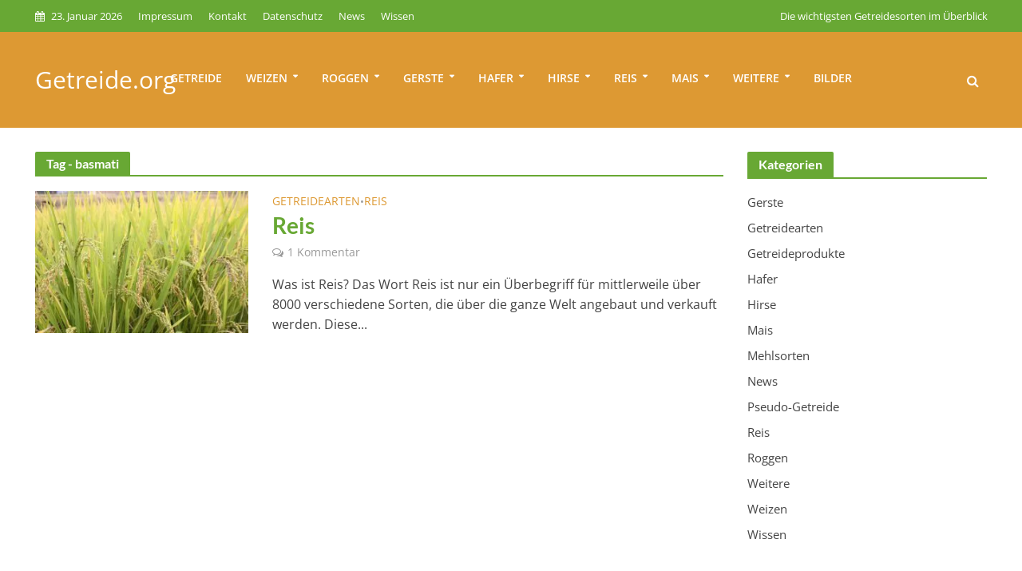

--- FILE ---
content_type: text/html; charset=UTF-8
request_url: https://www.getreide.org/tag/basmati
body_size: 52686
content:
<!DOCTYPE html>
<html lang="de" prefix="og: https://ogp.me/ns#">
<head><meta charset="UTF-8"><script>if(navigator.userAgent.match(/MSIE|Internet Explorer/i)||navigator.userAgent.match(/Trident\/7\..*?rv:11/i)){var href=document.location.href;if(!href.match(/[?&]nowprocket/)){if(href.indexOf("?")==-1){if(href.indexOf("#")==-1){document.location.href=href+"?nowprocket=1"}else{document.location.href=href.replace("#","?nowprocket=1#")}}else{if(href.indexOf("#")==-1){document.location.href=href+"&nowprocket=1"}else{document.location.href=href.replace("#","&nowprocket=1#")}}}}</script><script>(()=>{class RocketLazyLoadScripts{constructor(){this.v="2.0.4",this.userEvents=["keydown","keyup","mousedown","mouseup","mousemove","mouseover","mouseout","touchmove","touchstart","touchend","touchcancel","wheel","click","dblclick","input"],this.attributeEvents=["onblur","onclick","oncontextmenu","ondblclick","onfocus","onmousedown","onmouseenter","onmouseleave","onmousemove","onmouseout","onmouseover","onmouseup","onmousewheel","onscroll","onsubmit"]}async t(){this.i(),this.o(),/iP(ad|hone)/.test(navigator.userAgent)&&this.h(),this.u(),this.l(this),this.m(),this.k(this),this.p(this),this._(),await Promise.all([this.R(),this.L()]),this.lastBreath=Date.now(),this.S(this),this.P(),this.D(),this.O(),this.M(),await this.C(this.delayedScripts.normal),await this.C(this.delayedScripts.defer),await this.C(this.delayedScripts.async),await this.T(),await this.F(),await this.j(),await this.A(),window.dispatchEvent(new Event("rocket-allScriptsLoaded")),this.everythingLoaded=!0,this.lastTouchEnd&&await new Promise(t=>setTimeout(t,500-Date.now()+this.lastTouchEnd)),this.I(),this.H(),this.U(),this.W()}i(){this.CSPIssue=sessionStorage.getItem("rocketCSPIssue"),document.addEventListener("securitypolicyviolation",t=>{this.CSPIssue||"script-src-elem"!==t.violatedDirective||"data"!==t.blockedURI||(this.CSPIssue=!0,sessionStorage.setItem("rocketCSPIssue",!0))},{isRocket:!0})}o(){window.addEventListener("pageshow",t=>{this.persisted=t.persisted,this.realWindowLoadedFired=!0},{isRocket:!0}),window.addEventListener("pagehide",()=>{this.onFirstUserAction=null},{isRocket:!0})}h(){let t;function e(e){t=e}window.addEventListener("touchstart",e,{isRocket:!0}),window.addEventListener("touchend",function i(o){o.changedTouches[0]&&t.changedTouches[0]&&Math.abs(o.changedTouches[0].pageX-t.changedTouches[0].pageX)<10&&Math.abs(o.changedTouches[0].pageY-t.changedTouches[0].pageY)<10&&o.timeStamp-t.timeStamp<200&&(window.removeEventListener("touchstart",e,{isRocket:!0}),window.removeEventListener("touchend",i,{isRocket:!0}),"INPUT"===o.target.tagName&&"text"===o.target.type||(o.target.dispatchEvent(new TouchEvent("touchend",{target:o.target,bubbles:!0})),o.target.dispatchEvent(new MouseEvent("mouseover",{target:o.target,bubbles:!0})),o.target.dispatchEvent(new PointerEvent("click",{target:o.target,bubbles:!0,cancelable:!0,detail:1,clientX:o.changedTouches[0].clientX,clientY:o.changedTouches[0].clientY})),event.preventDefault()))},{isRocket:!0})}q(t){this.userActionTriggered||("mousemove"!==t.type||this.firstMousemoveIgnored?"keyup"===t.type||"mouseover"===t.type||"mouseout"===t.type||(this.userActionTriggered=!0,this.onFirstUserAction&&this.onFirstUserAction()):this.firstMousemoveIgnored=!0),"click"===t.type&&t.preventDefault(),t.stopPropagation(),t.stopImmediatePropagation(),"touchstart"===this.lastEvent&&"touchend"===t.type&&(this.lastTouchEnd=Date.now()),"click"===t.type&&(this.lastTouchEnd=0),this.lastEvent=t.type,t.composedPath&&t.composedPath()[0].getRootNode()instanceof ShadowRoot&&(t.rocketTarget=t.composedPath()[0]),this.savedUserEvents.push(t)}u(){this.savedUserEvents=[],this.userEventHandler=this.q.bind(this),this.userEvents.forEach(t=>window.addEventListener(t,this.userEventHandler,{passive:!1,isRocket:!0})),document.addEventListener("visibilitychange",this.userEventHandler,{isRocket:!0})}U(){this.userEvents.forEach(t=>window.removeEventListener(t,this.userEventHandler,{passive:!1,isRocket:!0})),document.removeEventListener("visibilitychange",this.userEventHandler,{isRocket:!0}),this.savedUserEvents.forEach(t=>{(t.rocketTarget||t.target).dispatchEvent(new window[t.constructor.name](t.type,t))})}m(){const t="return false",e=Array.from(this.attributeEvents,t=>"data-rocket-"+t),i="["+this.attributeEvents.join("],[")+"]",o="[data-rocket-"+this.attributeEvents.join("],[data-rocket-")+"]",s=(e,i,o)=>{o&&o!==t&&(e.setAttribute("data-rocket-"+i,o),e["rocket"+i]=new Function("event",o),e.setAttribute(i,t))};new MutationObserver(t=>{for(const n of t)"attributes"===n.type&&(n.attributeName.startsWith("data-rocket-")||this.everythingLoaded?n.attributeName.startsWith("data-rocket-")&&this.everythingLoaded&&this.N(n.target,n.attributeName.substring(12)):s(n.target,n.attributeName,n.target.getAttribute(n.attributeName))),"childList"===n.type&&n.addedNodes.forEach(t=>{if(t.nodeType===Node.ELEMENT_NODE)if(this.everythingLoaded)for(const i of[t,...t.querySelectorAll(o)])for(const t of i.getAttributeNames())e.includes(t)&&this.N(i,t.substring(12));else for(const e of[t,...t.querySelectorAll(i)])for(const t of e.getAttributeNames())this.attributeEvents.includes(t)&&s(e,t,e.getAttribute(t))})}).observe(document,{subtree:!0,childList:!0,attributeFilter:[...this.attributeEvents,...e]})}I(){this.attributeEvents.forEach(t=>{document.querySelectorAll("[data-rocket-"+t+"]").forEach(e=>{this.N(e,t)})})}N(t,e){const i=t.getAttribute("data-rocket-"+e);i&&(t.setAttribute(e,i),t.removeAttribute("data-rocket-"+e))}k(t){Object.defineProperty(HTMLElement.prototype,"onclick",{get(){return this.rocketonclick||null},set(e){this.rocketonclick=e,this.setAttribute(t.everythingLoaded?"onclick":"data-rocket-onclick","this.rocketonclick(event)")}})}S(t){function e(e,i){let o=e[i];e[i]=null,Object.defineProperty(e,i,{get:()=>o,set(s){t.everythingLoaded?o=s:e["rocket"+i]=o=s}})}e(document,"onreadystatechange"),e(window,"onload"),e(window,"onpageshow");try{Object.defineProperty(document,"readyState",{get:()=>t.rocketReadyState,set(e){t.rocketReadyState=e},configurable:!0}),document.readyState="loading"}catch(t){console.log("WPRocket DJE readyState conflict, bypassing")}}l(t){this.originalAddEventListener=EventTarget.prototype.addEventListener,this.originalRemoveEventListener=EventTarget.prototype.removeEventListener,this.savedEventListeners=[],EventTarget.prototype.addEventListener=function(e,i,o){o&&o.isRocket||!t.B(e,this)&&!t.userEvents.includes(e)||t.B(e,this)&&!t.userActionTriggered||e.startsWith("rocket-")||t.everythingLoaded?t.originalAddEventListener.call(this,e,i,o):(t.savedEventListeners.push({target:this,remove:!1,type:e,func:i,options:o}),"mouseenter"!==e&&"mouseleave"!==e||t.originalAddEventListener.call(this,e,t.savedUserEvents.push,o))},EventTarget.prototype.removeEventListener=function(e,i,o){o&&o.isRocket||!t.B(e,this)&&!t.userEvents.includes(e)||t.B(e,this)&&!t.userActionTriggered||e.startsWith("rocket-")||t.everythingLoaded?t.originalRemoveEventListener.call(this,e,i,o):t.savedEventListeners.push({target:this,remove:!0,type:e,func:i,options:o})}}J(t,e){this.savedEventListeners=this.savedEventListeners.filter(i=>{let o=i.type,s=i.target||window;return e!==o||t!==s||(this.B(o,s)&&(i.type="rocket-"+o),this.$(i),!1)})}H(){EventTarget.prototype.addEventListener=this.originalAddEventListener,EventTarget.prototype.removeEventListener=this.originalRemoveEventListener,this.savedEventListeners.forEach(t=>this.$(t))}$(t){t.remove?this.originalRemoveEventListener.call(t.target,t.type,t.func,t.options):this.originalAddEventListener.call(t.target,t.type,t.func,t.options)}p(t){let e;function i(e){return t.everythingLoaded?e:e.split(" ").map(t=>"load"===t||t.startsWith("load.")?"rocket-jquery-load":t).join(" ")}function o(o){function s(e){const s=o.fn[e];o.fn[e]=o.fn.init.prototype[e]=function(){return this[0]===window&&t.userActionTriggered&&("string"==typeof arguments[0]||arguments[0]instanceof String?arguments[0]=i(arguments[0]):"object"==typeof arguments[0]&&Object.keys(arguments[0]).forEach(t=>{const e=arguments[0][t];delete arguments[0][t],arguments[0][i(t)]=e})),s.apply(this,arguments),this}}if(o&&o.fn&&!t.allJQueries.includes(o)){const e={DOMContentLoaded:[],"rocket-DOMContentLoaded":[]};for(const t in e)document.addEventListener(t,()=>{e[t].forEach(t=>t())},{isRocket:!0});o.fn.ready=o.fn.init.prototype.ready=function(i){function s(){parseInt(o.fn.jquery)>2?setTimeout(()=>i.bind(document)(o)):i.bind(document)(o)}return"function"==typeof i&&(t.realDomReadyFired?!t.userActionTriggered||t.fauxDomReadyFired?s():e["rocket-DOMContentLoaded"].push(s):e.DOMContentLoaded.push(s)),o([])},s("on"),s("one"),s("off"),t.allJQueries.push(o)}e=o}t.allJQueries=[],o(window.jQuery),Object.defineProperty(window,"jQuery",{get:()=>e,set(t){o(t)}})}P(){const t=new Map;document.write=document.writeln=function(e){const i=document.currentScript,o=document.createRange(),s=i.parentElement;let n=t.get(i);void 0===n&&(n=i.nextSibling,t.set(i,n));const c=document.createDocumentFragment();o.setStart(c,0),c.appendChild(o.createContextualFragment(e)),s.insertBefore(c,n)}}async R(){return new Promise(t=>{this.userActionTriggered?t():this.onFirstUserAction=t})}async L(){return new Promise(t=>{document.addEventListener("DOMContentLoaded",()=>{this.realDomReadyFired=!0,t()},{isRocket:!0})})}async j(){return this.realWindowLoadedFired?Promise.resolve():new Promise(t=>{window.addEventListener("load",t,{isRocket:!0})})}M(){this.pendingScripts=[];this.scriptsMutationObserver=new MutationObserver(t=>{for(const e of t)e.addedNodes.forEach(t=>{"SCRIPT"!==t.tagName||t.noModule||t.isWPRocket||this.pendingScripts.push({script:t,promise:new Promise(e=>{const i=()=>{const i=this.pendingScripts.findIndex(e=>e.script===t);i>=0&&this.pendingScripts.splice(i,1),e()};t.addEventListener("load",i,{isRocket:!0}),t.addEventListener("error",i,{isRocket:!0}),setTimeout(i,1e3)})})})}),this.scriptsMutationObserver.observe(document,{childList:!0,subtree:!0})}async F(){await this.X(),this.pendingScripts.length?(await this.pendingScripts[0].promise,await this.F()):this.scriptsMutationObserver.disconnect()}D(){this.delayedScripts={normal:[],async:[],defer:[]},document.querySelectorAll("script[type$=rocketlazyloadscript]").forEach(t=>{t.hasAttribute("data-rocket-src")?t.hasAttribute("async")&&!1!==t.async?this.delayedScripts.async.push(t):t.hasAttribute("defer")&&!1!==t.defer||"module"===t.getAttribute("data-rocket-type")?this.delayedScripts.defer.push(t):this.delayedScripts.normal.push(t):this.delayedScripts.normal.push(t)})}async _(){await this.L();let t=[];document.querySelectorAll("script[type$=rocketlazyloadscript][data-rocket-src]").forEach(e=>{let i=e.getAttribute("data-rocket-src");if(i&&!i.startsWith("data:")){i.startsWith("//")&&(i=location.protocol+i);try{const o=new URL(i).origin;o!==location.origin&&t.push({src:o,crossOrigin:e.crossOrigin||"module"===e.getAttribute("data-rocket-type")})}catch(t){}}}),t=[...new Map(t.map(t=>[JSON.stringify(t),t])).values()],this.Y(t,"preconnect")}async G(t){if(await this.K(),!0!==t.noModule||!("noModule"in HTMLScriptElement.prototype))return new Promise(e=>{let i;function o(){(i||t).setAttribute("data-rocket-status","executed"),e()}try{if(navigator.userAgent.includes("Firefox/")||""===navigator.vendor||this.CSPIssue)i=document.createElement("script"),[...t.attributes].forEach(t=>{let e=t.nodeName;"type"!==e&&("data-rocket-type"===e&&(e="type"),"data-rocket-src"===e&&(e="src"),i.setAttribute(e,t.nodeValue))}),t.text&&(i.text=t.text),t.nonce&&(i.nonce=t.nonce),i.hasAttribute("src")?(i.addEventListener("load",o,{isRocket:!0}),i.addEventListener("error",()=>{i.setAttribute("data-rocket-status","failed-network"),e()},{isRocket:!0}),setTimeout(()=>{i.isConnected||e()},1)):(i.text=t.text,o()),i.isWPRocket=!0,t.parentNode.replaceChild(i,t);else{const i=t.getAttribute("data-rocket-type"),s=t.getAttribute("data-rocket-src");i?(t.type=i,t.removeAttribute("data-rocket-type")):t.removeAttribute("type"),t.addEventListener("load",o,{isRocket:!0}),t.addEventListener("error",i=>{this.CSPIssue&&i.target.src.startsWith("data:")?(console.log("WPRocket: CSP fallback activated"),t.removeAttribute("src"),this.G(t).then(e)):(t.setAttribute("data-rocket-status","failed-network"),e())},{isRocket:!0}),s?(t.fetchPriority="high",t.removeAttribute("data-rocket-src"),t.src=s):t.src="data:text/javascript;base64,"+window.btoa(unescape(encodeURIComponent(t.text)))}}catch(i){t.setAttribute("data-rocket-status","failed-transform"),e()}});t.setAttribute("data-rocket-status","skipped")}async C(t){const e=t.shift();return e?(e.isConnected&&await this.G(e),this.C(t)):Promise.resolve()}O(){this.Y([...this.delayedScripts.normal,...this.delayedScripts.defer,...this.delayedScripts.async],"preload")}Y(t,e){this.trash=this.trash||[];let i=!0;var o=document.createDocumentFragment();t.forEach(t=>{const s=t.getAttribute&&t.getAttribute("data-rocket-src")||t.src;if(s&&!s.startsWith("data:")){const n=document.createElement("link");n.href=s,n.rel=e,"preconnect"!==e&&(n.as="script",n.fetchPriority=i?"high":"low"),t.getAttribute&&"module"===t.getAttribute("data-rocket-type")&&(n.crossOrigin=!0),t.crossOrigin&&(n.crossOrigin=t.crossOrigin),t.integrity&&(n.integrity=t.integrity),t.nonce&&(n.nonce=t.nonce),o.appendChild(n),this.trash.push(n),i=!1}}),document.head.appendChild(o)}W(){this.trash.forEach(t=>t.remove())}async T(){try{document.readyState="interactive"}catch(t){}this.fauxDomReadyFired=!0;try{await this.K(),this.J(document,"readystatechange"),document.dispatchEvent(new Event("rocket-readystatechange")),await this.K(),document.rocketonreadystatechange&&document.rocketonreadystatechange(),await this.K(),this.J(document,"DOMContentLoaded"),document.dispatchEvent(new Event("rocket-DOMContentLoaded")),await this.K(),this.J(window,"DOMContentLoaded"),window.dispatchEvent(new Event("rocket-DOMContentLoaded"))}catch(t){console.error(t)}}async A(){try{document.readyState="complete"}catch(t){}try{await this.K(),this.J(document,"readystatechange"),document.dispatchEvent(new Event("rocket-readystatechange")),await this.K(),document.rocketonreadystatechange&&document.rocketonreadystatechange(),await this.K(),this.J(window,"load"),window.dispatchEvent(new Event("rocket-load")),await this.K(),window.rocketonload&&window.rocketonload(),await this.K(),this.allJQueries.forEach(t=>t(window).trigger("rocket-jquery-load")),await this.K(),this.J(window,"pageshow");const t=new Event("rocket-pageshow");t.persisted=this.persisted,window.dispatchEvent(t),await this.K(),window.rocketonpageshow&&window.rocketonpageshow({persisted:this.persisted})}catch(t){console.error(t)}}async K(){Date.now()-this.lastBreath>45&&(await this.X(),this.lastBreath=Date.now())}async X(){return document.hidden?new Promise(t=>setTimeout(t)):new Promise(t=>requestAnimationFrame(t))}B(t,e){return e===document&&"readystatechange"===t||(e===document&&"DOMContentLoaded"===t||(e===window&&"DOMContentLoaded"===t||(e===window&&"load"===t||e===window&&"pageshow"===t)))}static run(){(new RocketLazyLoadScripts).t()}}RocketLazyLoadScripts.run()})();</script>

<meta name="viewport" content="width=device-width,initial-scale=1.0">
<link rel="pingback" href="https://www.getreide.org/xmlrpc.php">
<link rel="profile" href="https://gmpg.org/xfn/11" />
	<meta name="google-site-verification" content="ogUzckiEd22ePqpYi98qXM-Mgp-fIAVZSw17BP-P5VI" />
	<meta name="ahrefs-site-verification" content="f2f96bde06197c7a4859b066762daa21f85d98222e7f53e479ea7a794d532573">
<!--script type="text/javascript" src="https://www.getreide.org/wp-includes/js/jquery/jquery.js?ver=1.12.4-wp"></script-->
	<script type="rocketlazyloadscript" data-ad-client="ca-pub-4541729068216311" async data-rocket-src="https://pagead2.googlesyndication.com/pagead/js/adsbygoogle.js"></script>

<!-- Suchmaschinen-Optimierung durch Rank Math PRO - https://rankmath.com/ -->
<title>basmati Archive - Getreide.org</title>
<link data-rocket-preload as="style" href="https://fonts.googleapis.com/css?family=Open%20Sans%3A400%2C600%7CLato%3A400%2C700&#038;subset=latin%2Clatin-ext&#038;display=swap" rel="preload">
<link href="https://fonts.googleapis.com/css?family=Open%20Sans%3A400%2C600%7CLato%3A400%2C700&#038;subset=latin%2Clatin-ext&#038;display=swap" media="print" onload="this.media=&#039;all&#039;" rel="stylesheet">
<style id="wpr-usedcss">img:is([sizes=auto i],[sizes^="auto," i]){contain-intrinsic-size:3000px 1500px}.center{text-align:center}.left{text-align:left}.right{text-align:right}:where(.wp-block-button__link){border-radius:9999px;box-shadow:none;padding:calc(.667em + 2px) calc(1.333em + 2px);text-decoration:none}:root :where(.wp-block-button .wp-block-button__link.is-style-outline),:root :where(.wp-block-button.is-style-outline>.wp-block-button__link){border:2px solid;padding:.667em 1.333em}:root :where(.wp-block-button .wp-block-button__link.is-style-outline:not(.has-text-color)),:root :where(.wp-block-button.is-style-outline>.wp-block-button__link:not(.has-text-color)){color:currentColor}:root :where(.wp-block-button .wp-block-button__link.is-style-outline:not(.has-background)),:root :where(.wp-block-button.is-style-outline>.wp-block-button__link:not(.has-background)){background-color:initial;background-image:none}:where(.wp-block-calendar table:not(.has-background) th){background:#ddd}:where(.wp-block-columns){margin-bottom:1.75em}:where(.wp-block-columns.has-background){padding:1.25em 2.375em}:where(.wp-block-post-comments input[type=submit]){border:none}:where(.wp-block-cover-image:not(.has-text-color)),:where(.wp-block-cover:not(.has-text-color)){color:#fff}:where(.wp-block-cover-image.is-light:not(.has-text-color)),:where(.wp-block-cover.is-light:not(.has-text-color)){color:#000}:root :where(.wp-block-cover h1:not(.has-text-color)),:root :where(.wp-block-cover h2:not(.has-text-color)),:root :where(.wp-block-cover h3:not(.has-text-color)),:root :where(.wp-block-cover h4:not(.has-text-color)),:root :where(.wp-block-cover h5:not(.has-text-color)),:root :where(.wp-block-cover h6:not(.has-text-color)),:root :where(.wp-block-cover p:not(.has-text-color)){color:inherit}:where(.wp-block-file){margin-bottom:1.5em}:where(.wp-block-file__button){border-radius:2em;display:inline-block;padding:.5em 1em}:where(.wp-block-file__button):is(a):active,:where(.wp-block-file__button):is(a):focus,:where(.wp-block-file__button):is(a):hover,:where(.wp-block-file__button):is(a):visited{box-shadow:none;color:#fff;opacity:.85;text-decoration:none}.wp-block-gallery:not(.has-nested-images){display:flex;flex-wrap:wrap;list-style-type:none;margin:0;padding:0}.wp-block-gallery:not(.has-nested-images) figcaption{flex-grow:1}.wp-block-gallery:not(.has-nested-images).alignleft,.wp-block-gallery:not(.has-nested-images).alignright{max-width:420px;width:100%}:where(.wp-block-group.wp-block-group-is-layout-constrained){position:relative}:root :where(.wp-block-image.is-style-rounded img,.wp-block-image .is-style-rounded img){border-radius:9999px}:where(.wp-block-latest-comments:not([style*=line-height] .wp-block-latest-comments__comment)){line-height:1.1}:where(.wp-block-latest-comments:not([style*=line-height] .wp-block-latest-comments__comment-excerpt p)){line-height:1.8}:root :where(.wp-block-latest-posts.is-grid){padding:0}:root :where(.wp-block-latest-posts.wp-block-latest-posts__list){padding-left:0}ul{box-sizing:border-box}:root :where(.wp-block-list.has-background){padding:1.25em 2.375em}:where(.wp-block-navigation.has-background .wp-block-navigation-item a:not(.wp-element-button)),:where(.wp-block-navigation.has-background .wp-block-navigation-submenu a:not(.wp-element-button)){padding:.5em 1em}:where(.wp-block-navigation .wp-block-navigation__submenu-container .wp-block-navigation-item a:not(.wp-element-button)),:where(.wp-block-navigation .wp-block-navigation__submenu-container .wp-block-navigation-submenu a:not(.wp-element-button)),:where(.wp-block-navigation .wp-block-navigation__submenu-container .wp-block-navigation-submenu button.wp-block-navigation-item__content),:where(.wp-block-navigation .wp-block-navigation__submenu-container .wp-block-pages-list__item button.wp-block-navigation-item__content){padding:.5em 1em}:root :where(p.has-background){padding:1.25em 2.375em}:where(p.has-text-color:not(.has-link-color)) a{color:inherit}:where(.wp-block-post-comments-form) input:not([type=submit]),:where(.wp-block-post-comments-form) textarea{border:1px solid #949494;font-family:inherit;font-size:1em}:where(.wp-block-post-comments-form) input:where(:not([type=submit]):not([type=checkbox])),:where(.wp-block-post-comments-form) textarea{padding:calc(.667em + 2px)}:where(.wp-block-post-excerpt){box-sizing:border-box;margin-bottom:var(--wp--style--block-gap);margin-top:var(--wp--style--block-gap)}:where(.wp-block-preformatted.has-background){padding:1.25em 2.375em}:where(.wp-block-search__button){border:1px solid #ccc;padding:6px 10px}:where(.wp-block-search__input){font-family:inherit;font-size:inherit;font-style:inherit;font-weight:inherit;letter-spacing:inherit;line-height:inherit;text-transform:inherit}:where(.wp-block-search__button-inside .wp-block-search__inside-wrapper){border:1px solid #949494;box-sizing:border-box;padding:4px}:where(.wp-block-search__button-inside .wp-block-search__inside-wrapper) .wp-block-search__input{border:none;border-radius:0;padding:0 4px}:where(.wp-block-search__button-inside .wp-block-search__inside-wrapper) .wp-block-search__input:focus{outline:0}:where(.wp-block-search__button-inside .wp-block-search__inside-wrapper) :where(.wp-block-search__button){padding:4px 8px}:root :where(.wp-block-separator.is-style-dots){height:auto;line-height:1;text-align:center}:root :where(.wp-block-separator.is-style-dots):before{color:currentColor;content:"···";font-family:serif;font-size:1.5em;letter-spacing:2em;padding-left:2em}:root :where(.wp-block-site-logo.is-style-rounded){border-radius:9999px}:where(.wp-block-social-links:not(.is-style-logos-only)) .wp-social-link{background-color:#f0f0f0;color:#444}:where(.wp-block-social-links:not(.is-style-logos-only)) .wp-social-link-amazon{background-color:#f90;color:#fff}:where(.wp-block-social-links:not(.is-style-logos-only)) .wp-social-link-bandcamp{background-color:#1ea0c3;color:#fff}:where(.wp-block-social-links:not(.is-style-logos-only)) .wp-social-link-behance{background-color:#0757fe;color:#fff}:where(.wp-block-social-links:not(.is-style-logos-only)) .wp-social-link-bluesky{background-color:#0a7aff;color:#fff}:where(.wp-block-social-links:not(.is-style-logos-only)) .wp-social-link-codepen{background-color:#1e1f26;color:#fff}:where(.wp-block-social-links:not(.is-style-logos-only)) .wp-social-link-deviantart{background-color:#02e49b;color:#fff}:where(.wp-block-social-links:not(.is-style-logos-only)) .wp-social-link-discord{background-color:#5865f2;color:#fff}:where(.wp-block-social-links:not(.is-style-logos-only)) .wp-social-link-dribbble{background-color:#e94c89;color:#fff}:where(.wp-block-social-links:not(.is-style-logos-only)) .wp-social-link-dropbox{background-color:#4280ff;color:#fff}:where(.wp-block-social-links:not(.is-style-logos-only)) .wp-social-link-etsy{background-color:#f45800;color:#fff}:where(.wp-block-social-links:not(.is-style-logos-only)) .wp-social-link-facebook{background-color:#0866ff;color:#fff}:where(.wp-block-social-links:not(.is-style-logos-only)) .wp-social-link-fivehundredpx{background-color:#000;color:#fff}:where(.wp-block-social-links:not(.is-style-logos-only)) .wp-social-link-flickr{background-color:#0461dd;color:#fff}:where(.wp-block-social-links:not(.is-style-logos-only)) .wp-social-link-foursquare{background-color:#e65678;color:#fff}:where(.wp-block-social-links:not(.is-style-logos-only)) .wp-social-link-github{background-color:#24292d;color:#fff}:where(.wp-block-social-links:not(.is-style-logos-only)) .wp-social-link-goodreads{background-color:#eceadd;color:#382110}:where(.wp-block-social-links:not(.is-style-logos-only)) .wp-social-link-google{background-color:#ea4434;color:#fff}:where(.wp-block-social-links:not(.is-style-logos-only)) .wp-social-link-gravatar{background-color:#1d4fc4;color:#fff}:where(.wp-block-social-links:not(.is-style-logos-only)) .wp-social-link-instagram{background-color:#f00075;color:#fff}:where(.wp-block-social-links:not(.is-style-logos-only)) .wp-social-link-lastfm{background-color:#e21b24;color:#fff}:where(.wp-block-social-links:not(.is-style-logos-only)) .wp-social-link-linkedin{background-color:#0d66c2;color:#fff}:where(.wp-block-social-links:not(.is-style-logos-only)) .wp-social-link-mastodon{background-color:#3288d4;color:#fff}:where(.wp-block-social-links:not(.is-style-logos-only)) .wp-social-link-medium{background-color:#000;color:#fff}:where(.wp-block-social-links:not(.is-style-logos-only)) .wp-social-link-meetup{background-color:#f6405f;color:#fff}:where(.wp-block-social-links:not(.is-style-logos-only)) .wp-social-link-patreon{background-color:#000;color:#fff}:where(.wp-block-social-links:not(.is-style-logos-only)) .wp-social-link-pinterest{background-color:#e60122;color:#fff}:where(.wp-block-social-links:not(.is-style-logos-only)) .wp-social-link-pocket{background-color:#ef4155;color:#fff}:where(.wp-block-social-links:not(.is-style-logos-only)) .wp-social-link-reddit{background-color:#ff4500;color:#fff}:where(.wp-block-social-links:not(.is-style-logos-only)) .wp-social-link-skype{background-color:#0478d7;color:#fff}:where(.wp-block-social-links:not(.is-style-logos-only)) .wp-social-link-snapchat{background-color:#fefc00;color:#fff;stroke:#000}:where(.wp-block-social-links:not(.is-style-logos-only)) .wp-social-link-soundcloud{background-color:#ff5600;color:#fff}:where(.wp-block-social-links:not(.is-style-logos-only)) .wp-social-link-spotify{background-color:#1bd760;color:#fff}:where(.wp-block-social-links:not(.is-style-logos-only)) .wp-social-link-telegram{background-color:#2aabee;color:#fff}:where(.wp-block-social-links:not(.is-style-logos-only)) .wp-social-link-threads{background-color:#000;color:#fff}:where(.wp-block-social-links:not(.is-style-logos-only)) .wp-social-link-tiktok{background-color:#000;color:#fff}:where(.wp-block-social-links:not(.is-style-logos-only)) .wp-social-link-tumblr{background-color:#011835;color:#fff}:where(.wp-block-social-links:not(.is-style-logos-only)) .wp-social-link-twitch{background-color:#6440a4;color:#fff}:where(.wp-block-social-links:not(.is-style-logos-only)) .wp-social-link-twitter{background-color:#1da1f2;color:#fff}:where(.wp-block-social-links:not(.is-style-logos-only)) .wp-social-link-vimeo{background-color:#1eb7ea;color:#fff}:where(.wp-block-social-links:not(.is-style-logos-only)) .wp-social-link-vk{background-color:#4680c2;color:#fff}:where(.wp-block-social-links:not(.is-style-logos-only)) .wp-social-link-wordpress{background-color:#3499cd;color:#fff}:where(.wp-block-social-links:not(.is-style-logos-only)) .wp-social-link-whatsapp{background-color:#25d366;color:#fff}:where(.wp-block-social-links:not(.is-style-logos-only)) .wp-social-link-x{background-color:#000;color:#fff}:where(.wp-block-social-links:not(.is-style-logos-only)) .wp-social-link-yelp{background-color:#d32422;color:#fff}:where(.wp-block-social-links:not(.is-style-logos-only)) .wp-social-link-youtube{background-color:red;color:#fff}:where(.wp-block-social-links.is-style-logos-only) .wp-social-link{background:0 0}:where(.wp-block-social-links.is-style-logos-only) .wp-social-link svg{height:1.25em;width:1.25em}:where(.wp-block-social-links.is-style-logos-only) .wp-social-link-amazon{color:#f90}:where(.wp-block-social-links.is-style-logos-only) .wp-social-link-bandcamp{color:#1ea0c3}:where(.wp-block-social-links.is-style-logos-only) .wp-social-link-behance{color:#0757fe}:where(.wp-block-social-links.is-style-logos-only) .wp-social-link-bluesky{color:#0a7aff}:where(.wp-block-social-links.is-style-logos-only) .wp-social-link-codepen{color:#1e1f26}:where(.wp-block-social-links.is-style-logos-only) .wp-social-link-deviantart{color:#02e49b}:where(.wp-block-social-links.is-style-logos-only) .wp-social-link-discord{color:#5865f2}:where(.wp-block-social-links.is-style-logos-only) .wp-social-link-dribbble{color:#e94c89}:where(.wp-block-social-links.is-style-logos-only) .wp-social-link-dropbox{color:#4280ff}:where(.wp-block-social-links.is-style-logos-only) .wp-social-link-etsy{color:#f45800}:where(.wp-block-social-links.is-style-logos-only) .wp-social-link-facebook{color:#0866ff}:where(.wp-block-social-links.is-style-logos-only) .wp-social-link-fivehundredpx{color:#000}:where(.wp-block-social-links.is-style-logos-only) .wp-social-link-flickr{color:#0461dd}:where(.wp-block-social-links.is-style-logos-only) .wp-social-link-foursquare{color:#e65678}:where(.wp-block-social-links.is-style-logos-only) .wp-social-link-github{color:#24292d}:where(.wp-block-social-links.is-style-logos-only) .wp-social-link-goodreads{color:#382110}:where(.wp-block-social-links.is-style-logos-only) .wp-social-link-google{color:#ea4434}:where(.wp-block-social-links.is-style-logos-only) .wp-social-link-gravatar{color:#1d4fc4}:where(.wp-block-social-links.is-style-logos-only) .wp-social-link-instagram{color:#f00075}:where(.wp-block-social-links.is-style-logos-only) .wp-social-link-lastfm{color:#e21b24}:where(.wp-block-social-links.is-style-logos-only) .wp-social-link-linkedin{color:#0d66c2}:where(.wp-block-social-links.is-style-logos-only) .wp-social-link-mastodon{color:#3288d4}:where(.wp-block-social-links.is-style-logos-only) .wp-social-link-medium{color:#000}:where(.wp-block-social-links.is-style-logos-only) .wp-social-link-meetup{color:#f6405f}:where(.wp-block-social-links.is-style-logos-only) .wp-social-link-patreon{color:#000}:where(.wp-block-social-links.is-style-logos-only) .wp-social-link-pinterest{color:#e60122}:where(.wp-block-social-links.is-style-logos-only) .wp-social-link-pocket{color:#ef4155}:where(.wp-block-social-links.is-style-logos-only) .wp-social-link-reddit{color:#ff4500}:where(.wp-block-social-links.is-style-logos-only) .wp-social-link-skype{color:#0478d7}:where(.wp-block-social-links.is-style-logos-only) .wp-social-link-snapchat{color:#fff;stroke:#000}:where(.wp-block-social-links.is-style-logos-only) .wp-social-link-soundcloud{color:#ff5600}:where(.wp-block-social-links.is-style-logos-only) .wp-social-link-spotify{color:#1bd760}:where(.wp-block-social-links.is-style-logos-only) .wp-social-link-telegram{color:#2aabee}:where(.wp-block-social-links.is-style-logos-only) .wp-social-link-threads{color:#000}:where(.wp-block-social-links.is-style-logos-only) .wp-social-link-tiktok{color:#000}:where(.wp-block-social-links.is-style-logos-only) .wp-social-link-tumblr{color:#011835}:where(.wp-block-social-links.is-style-logos-only) .wp-social-link-twitch{color:#6440a4}:where(.wp-block-social-links.is-style-logos-only) .wp-social-link-twitter{color:#1da1f2}:where(.wp-block-social-links.is-style-logos-only) .wp-social-link-vimeo{color:#1eb7ea}:where(.wp-block-social-links.is-style-logos-only) .wp-social-link-vk{color:#4680c2}:where(.wp-block-social-links.is-style-logos-only) .wp-social-link-whatsapp{color:#25d366}:where(.wp-block-social-links.is-style-logos-only) .wp-social-link-wordpress{color:#3499cd}:where(.wp-block-social-links.is-style-logos-only) .wp-social-link-x{color:#000}:where(.wp-block-social-links.is-style-logos-only) .wp-social-link-yelp{color:#d32422}:where(.wp-block-social-links.is-style-logos-only) .wp-social-link-youtube{color:red}:root :where(.wp-block-social-links .wp-social-link a){padding:.25em}:root :where(.wp-block-social-links.is-style-logos-only .wp-social-link a){padding:0}:root :where(.wp-block-social-links.is-style-pill-shape .wp-social-link a){padding-left:.6666666667em;padding-right:.6666666667em}:root :where(.wp-block-tag-cloud.is-style-outline){display:flex;flex-wrap:wrap;gap:1ch}:root :where(.wp-block-tag-cloud.is-style-outline a){border:1px solid;font-size:unset!important;margin-right:0;padding:1ch 2ch;text-decoration:none!important}:root :where(.wp-block-table-of-contents){box-sizing:border-box}:where(.wp-block-term-description){box-sizing:border-box;margin-bottom:var(--wp--style--block-gap);margin-top:var(--wp--style--block-gap)}:where(pre.wp-block-verse){font-family:inherit}.entry-content{counter-reset:footnotes}:root{--wp--preset--font-size--normal:16px;--wp--preset--font-size--huge:42px}.aligncenter{clear:both}html :where(.has-border-color){border-style:solid}html :where([style*=border-top-color]){border-top-style:solid}html :where([style*=border-right-color]){border-right-style:solid}html :where([style*=border-bottom-color]){border-bottom-style:solid}html :where([style*=border-left-color]){border-left-style:solid}html :where([style*=border-width]){border-style:solid}html :where([style*=border-top-width]){border-top-style:solid}html :where([style*=border-right-width]){border-right-style:solid}html :where([style*=border-bottom-width]){border-bottom-style:solid}html :where([style*=border-left-width]){border-left-style:solid}html :where(img[class*=wp-image-]){height:auto;max-width:100%}:where(figure){margin:0 0 1em}html :where(.is-position-sticky){--wp-admin--admin-bar--position-offset:var(--wp-admin--admin-bar--height,0px)}@media screen and (max-width:600px){html :where(.is-position-sticky){--wp-admin--admin-bar--position-offset:0px}}:root{--wp--preset--aspect-ratio--square:1;--wp--preset--aspect-ratio--4-3:4/3;--wp--preset--aspect-ratio--3-4:3/4;--wp--preset--aspect-ratio--3-2:3/2;--wp--preset--aspect-ratio--2-3:2/3;--wp--preset--aspect-ratio--16-9:16/9;--wp--preset--aspect-ratio--9-16:9/16;--wp--preset--color--black:#000000;--wp--preset--color--cyan-bluish-gray:#abb8c3;--wp--preset--color--white:#ffffff;--wp--preset--color--pale-pink:#f78da7;--wp--preset--color--vivid-red:#cf2e2e;--wp--preset--color--luminous-vivid-orange:#ff6900;--wp--preset--color--luminous-vivid-amber:#fcb900;--wp--preset--color--light-green-cyan:#7bdcb5;--wp--preset--color--vivid-green-cyan:#00d084;--wp--preset--color--pale-cyan-blue:#8ed1fc;--wp--preset--color--vivid-cyan-blue:#0693e3;--wp--preset--color--vivid-purple:#9b51e0;--wp--preset--color--herald-acc:#dd9933;--wp--preset--color--herald-meta:#999999;--wp--preset--color--herald-txt:#444444;--wp--preset--color--herald-bg:#ffffff;--wp--preset--gradient--vivid-cyan-blue-to-vivid-purple:linear-gradient(135deg,rgba(6, 147, 227, 1) 0%,rgb(155, 81, 224) 100%);--wp--preset--gradient--light-green-cyan-to-vivid-green-cyan:linear-gradient(135deg,rgb(122, 220, 180) 0%,rgb(0, 208, 130) 100%);--wp--preset--gradient--luminous-vivid-amber-to-luminous-vivid-orange:linear-gradient(135deg,rgba(252, 185, 0, 1) 0%,rgba(255, 105, 0, 1) 100%);--wp--preset--gradient--luminous-vivid-orange-to-vivid-red:linear-gradient(135deg,rgba(255, 105, 0, 1) 0%,rgb(207, 46, 46) 100%);--wp--preset--gradient--very-light-gray-to-cyan-bluish-gray:linear-gradient(135deg,rgb(238, 238, 238) 0%,rgb(169, 184, 195) 100%);--wp--preset--gradient--cool-to-warm-spectrum:linear-gradient(135deg,rgb(74, 234, 220) 0%,rgb(151, 120, 209) 20%,rgb(207, 42, 186) 40%,rgb(238, 44, 130) 60%,rgb(251, 105, 98) 80%,rgb(254, 248, 76) 100%);--wp--preset--gradient--blush-light-purple:linear-gradient(135deg,rgb(255, 206, 236) 0%,rgb(152, 150, 240) 100%);--wp--preset--gradient--blush-bordeaux:linear-gradient(135deg,rgb(254, 205, 165) 0%,rgb(254, 45, 45) 50%,rgb(107, 0, 62) 100%);--wp--preset--gradient--luminous-dusk:linear-gradient(135deg,rgb(255, 203, 112) 0%,rgb(199, 81, 192) 50%,rgb(65, 88, 208) 100%);--wp--preset--gradient--pale-ocean:linear-gradient(135deg,rgb(255, 245, 203) 0%,rgb(182, 227, 212) 50%,rgb(51, 167, 181) 100%);--wp--preset--gradient--electric-grass:linear-gradient(135deg,rgb(202, 248, 128) 0%,rgb(113, 206, 126) 100%);--wp--preset--gradient--midnight:linear-gradient(135deg,rgb(2, 3, 129) 0%,rgb(40, 116, 252) 100%);--wp--preset--font-size--small:12.8px;--wp--preset--font-size--medium:20px;--wp--preset--font-size--large:22.4px;--wp--preset--font-size--x-large:42px;--wp--preset--font-size--normal:16px;--wp--preset--font-size--huge:28.8px;--wp--preset--spacing--20:0.44rem;--wp--preset--spacing--30:0.67rem;--wp--preset--spacing--40:1rem;--wp--preset--spacing--50:1.5rem;--wp--preset--spacing--60:2.25rem;--wp--preset--spacing--70:3.38rem;--wp--preset--spacing--80:5.06rem;--wp--preset--shadow--natural:6px 6px 9px rgba(0, 0, 0, .2);--wp--preset--shadow--deep:12px 12px 50px rgba(0, 0, 0, .4);--wp--preset--shadow--sharp:6px 6px 0px rgba(0, 0, 0, .2);--wp--preset--shadow--outlined:6px 6px 0px -3px rgba(255, 255, 255, 1),6px 6px rgba(0, 0, 0, 1);--wp--preset--shadow--crisp:6px 6px 0px rgba(0, 0, 0, 1)}:where(.is-layout-flex){gap:.5em}:where(.is-layout-grid){gap:.5em}:where(.wp-block-post-template.is-layout-flex){gap:1.25em}:where(.wp-block-post-template.is-layout-grid){gap:1.25em}:where(.wp-block-columns.is-layout-flex){gap:2em}:where(.wp-block-columns.is-layout-grid){gap:2em}:root :where(.wp-block-pullquote){font-size:1.5em;line-height:1.6}.mks_accordion_item,.mks_toggle{margin:0;display:block;border:1px solid;border-bottom:none}.mks_accordion,.mks_toggle{border-bottom:1px solid}.mks_accordion,.mks_toggle{margin:0 0 20px}.mks_accordion_active{border-bottom:none}.mks_accordion_heading,.mks_toggle_heading{cursor:pointer;display:block;line-height:1.2em;position:relative;padding:15px 60px 15px 20px;margin:0;font-weight:400}.mks_accordion>p,.mks_toggle>p{display:none}.mks_accordion_content,.mks_toggle_content{display:none;border-top:1px solid;padding:20px}.mks_accordion_active .mks_toggle_content,.mks_toggle_active .mks_toggle_content{display:block}.mks_accordion_content p:last-child,.mks_toggle_content p:last-child{margin-bottom:0}.mks_accordion_active .fa-minus,.mks_toggle_active .fa-minus{display:block}.mks_accordion .fa-plus,.mks_toggle .fa-plus{display:block}.mks_accordion_active .fa-plus,.mks_toggle_active .fa-plus{display:none}.mks_accordion_heading i,.mks_toggle_heading i{display:none;position:absolute;font-size:14px;line-height:20px;margin:-10px 0 0;top:50%;right:20px}.mks_tabs{display:none;overflow:hidden;padding:40px 0 0;position:relative;margin:0 0 20px}.mks_tabs_nav{position:absolute;top:0;left:0;height:41px;display:block;width:100%;z-index:1}.mks_tab_item{position:relative;display:block;padding:20px;border:1px solid}.mks_tab_nav_item.active{border-bottom:1px solid #fff}.mks_tab_nav_item{display:block;float:left;margin:0 8px 0 0;border:1px solid;border-bottom:1px solid;height:39px;line-height:39px;padding:0 20px;text-decoration:none;-webkit-box-sizing:content-box;-moz-box-sizing:content-box;-ms-box-sizing:content-box;box-sizing:content-box}.mks_tab_nav_item:hover{cursor:pointer}.mks_tabs.vertical{padding:0 0 0 19.9%}.mks_tabs.vertical .mks_tab_nav_item{width:100%;-webkit-box-sizing:border-box;-moz-box-sizing:border-box;-ms-box-sizing:border-box;box-sizing:border-box;border-bottom:1px solid;margin:0 0 -1px;min-height:39px}.mks_tabs.vertical .mks_tabs_nav{width:20%;height:100%}.mks_tabs.vertical .mks_tab_nav_item.active{border-bottom:1px solid;border-right:1px solid #fff}.mks_tabs.vertical .mks_tab_item{border-left:1px solid;min-height:200px}@media only screen and (max-width:479px){.mks_tab_nav_item{padding:0 10px}}.cmplz-blocked-content-notice{display:none}.cmplz-optin .cmplz-blocked-content-container .cmplz-blocked-content-notice,.cmplz-optin .cmplz-wp-video .cmplz-blocked-content-notice{display:block}.cmplz-blocked-content-container,.cmplz-wp-video{animation-name:cmplz-fadein;animation-duration:.6s;background:#fff;border:0;border-radius:3px;box-shadow:0 0 1px 0 rgba(0,0,0,.5),0 1px 10px 0 rgba(0,0,0,.15);display:flex;justify-content:center;align-items:center;background-repeat:no-repeat!important;background-size:cover!important;height:inherit;position:relative}.cmplz-blocked-content-container iframe,.cmplz-wp-video iframe{visibility:hidden;max-height:100%;border:0!important}.cmplz-blocked-content-container .cmplz-blocked-content-notice,.cmplz-wp-video .cmplz-blocked-content-notice{white-space:normal;text-transform:initial;position:absolute!important;width:100%;top:50%;left:50%;transform:translate(-50%,-50%);max-width:300px;font-size:14px;padding:10px;background-color:rgba(0,0,0,.5);color:#fff;text-align:center;z-index:98;line-height:23px}.cmplz-blocked-content-container .cmplz-blocked-content-notice .cmplz-links,.cmplz-wp-video .cmplz-blocked-content-notice .cmplz-links{display:block;margin-bottom:10px}.cmplz-blocked-content-container .cmplz-blocked-content-notice .cmplz-links a,.cmplz-wp-video .cmplz-blocked-content-notice .cmplz-links a{color:#fff}.cmplz-blocked-content-container div div{display:none}.cmplz-wp-video .cmplz-placeholder-element{width:100%;height:inherit}@keyframes cmplz-fadein{from{opacity:0}to{opacity:1}}@font-face{font-display:swap;font-family:Lato;font-style:normal;font-weight:700;src:url(https://fonts.gstatic.com/s/lato/v25/S6u9w4BMUTPHh6UVSwiPGQ.woff2) format('woff2');unicode-range:U+0000-00FF,U+0131,U+0152-0153,U+02BB-02BC,U+02C6,U+02DA,U+02DC,U+0304,U+0308,U+0329,U+2000-206F,U+20AC,U+2122,U+2191,U+2193,U+2212,U+2215,U+FEFF,U+FFFD}@font-face{font-display:swap;font-family:'Open Sans';font-style:normal;font-weight:400;font-stretch:100%;src:url(https://fonts.gstatic.com/s/opensans/v44/memvYaGs126MiZpBA-UvWbX2vVnXBbObj2OVTS-muw.woff2) format('woff2');unicode-range:U+0000-00FF,U+0131,U+0152-0153,U+02BB-02BC,U+02C6,U+02DA,U+02DC,U+0304,U+0308,U+0329,U+2000-206F,U+20AC,U+2122,U+2191,U+2193,U+2212,U+2215,U+FEFF,U+FFFD}@font-face{font-display:swap;font-family:'Open Sans';font-style:normal;font-weight:600;font-stretch:100%;src:url(https://fonts.gstatic.com/s/opensans/v44/memvYaGs126MiZpBA-UvWbX2vVnXBbObj2OVTS-muw.woff2) format('woff2');unicode-range:U+0000-00FF,U+0131,U+0152-0153,U+02BB-02BC,U+02C6,U+02DA,U+02DC,U+0304,U+0308,U+0329,U+2000-206F,U+20AC,U+2122,U+2191,U+2193,U+2212,U+2215,U+FEFF,U+FFFD}html{-ms-text-size-adjust:100%;-webkit-text-size-adjust:100%}body{margin:0}article,figcaption,figure,footer,header,main,nav,section,summary{display:block}progress,video{display:inline-block;vertical-align:baseline}[hidden],template{display:none}a{background-color:transparent}a:active,a:hover{outline:0}h1{font-size:2em;margin:.67em 0}img{border:0}svg:not(:root){overflow:hidden}figure{margin:1em 40px}code{font-family:monospace,monospace;font-size:1em}button,input,optgroup,select,textarea{color:inherit;font:inherit;margin:0}button{overflow:visible}button,select{text-transform:none}button,html input[type=button],input[type=reset],input[type=submit]{-webkit-appearance:button;cursor:pointer}button[disabled],html input[disabled]{cursor:default}button::-moz-focus-inner,input::-moz-focus-inner{border:0;padding:0}input{line-height:normal}input[type=checkbox],input[type=radio]{-webkit-box-sizing:border-box;-moz-box-sizing:border-box;box-sizing:border-box;padding:0}input[type=number]::-webkit-inner-spin-button,input[type=number]::-webkit-outer-spin-button{height:auto}input[type=search]{-webkit-appearance:textfield;-webkit-box-sizing:content-box;-moz-box-sizing:content-box;box-sizing:content-box}input[type=search]::-webkit-search-cancel-button,input[type=search]::-webkit-search-decoration{-webkit-appearance:none}fieldset{border:1px solid silver;margin:0 2px;padding:.35em .625em .75em}legend{border:0;padding:0}textarea{overflow:auto}optgroup{font-weight:700}table{border-collapse:collapse;border-spacing:0}*{-webkit-box-sizing:border-box;-moz-box-sizing:border-box;box-sizing:border-box}:after,:before{-webkit-box-sizing:border-box;-moz-box-sizing:border-box;box-sizing:border-box}html{font-size:10px;-webkit-tap-highlight-color:transparent}button,input,select,textarea{font-family:inherit;font-size:inherit;line-height:inherit}figure{margin:0}img{vertical-align:middle}[role=button]{cursor:pointer}.container{margin-right:auto;margin-left:auto;padding-left:20px;padding-right:20px}@media (min-width:768px){.container{width:750px}}@media (min-width:992px){.container{width:970px}}@media (min-width:1200px){.container{width:1360px}}.row{margin-left:-20px;margin-right:-20px}.col-lg-12,.col-lg-3,.col-lg-4,.col-lg-8,.col-lg-9,.col-md-12,.col-md-3,.col-md-4,.col-md-8,.col-md-9,.col-sm-12,.col-sm-4,.col-sm-8{position:relative;min-height:1px;padding-left:20px;padding-right:20px}@media (min-width:768px){.col-sm-12,.col-sm-4,.col-sm-8{float:left}.col-sm-12{width:100%}.col-sm-8{width:66.66666667%}.col-sm-4{width:33.33333333%}}@media (min-width:992px){.col-md-12,.col-md-3,.col-md-4,.col-md-8,.col-md-9{float:left}.col-md-12{width:100%}.col-md-9{width:75%}.col-md-8{width:66.66666667%}.col-md-4{width:33.33333333%}.col-md-3{width:25%}}@media (min-width:1201px){.col-lg-12,.col-lg-3,.col-lg-4,.col-lg-8,.col-lg-9{float:left}.col-lg-12{width:100%}.col-lg-9{width:75%}.col-lg-8{width:66.66666667%}.col-lg-4{width:33.33333333%}.col-lg-3{width:25%}}.container:after,.container:before,.row:after,.row:before{content:" ";display:table}.container:after,.row:after{clear:both}.hide{display:none!important}.show{display:block!important}.hidden{display:none!important}@-ms-viewport{width:device-width}@media (max-width:767px){.hidden-xs{display:none!important}}@media (min-width:768px) and (max-width:991px){.hidden-sm{display:none!important}}@media (min-width:992px) and (max-width:1199px){.hidden-md{display:none!important}}@media (min-width:1200px){.hidden-lg{display:none!important}}@font-face{font-display:swap;font-family:FontAwesome;src:url(https://www.getreide.org/wp-content/themes/herald/assets/fonts/fontawesome-webfont.eot?v=4.7.0);src:url(https://www.getreide.org/wp-content/themes/herald/assets/fonts/fontawesome-webfont.eot?#iefix&v=4.7.0) format('embedded-opentype'),url(https://www.getreide.org/wp-content/themes/herald/assets/fonts/fontawesome-webfont.woff?v=4.7.0) format('woff'),url(https://www.getreide.org/wp-content/themes/herald/assets/fonts/fontawesome-webfont.ttf?v=4.7.0) format('truetype'),url(https://www.getreide.org/wp-content/themes/herald/assets/fonts/fontawesome-webfont.svg?v=4.7.0#fontawesomeregular) format('svg');font-weight:400;font-style:normal}.fa{display:inline-block;font:14px/1 FontAwesome;font-size:inherit;text-rendering:auto;-webkit-font-smoothing:antialiased;-moz-osx-font-smoothing:grayscale}.fa-plus:before{content:"\f067"}.fa-minus:before{content:"\f068"}.fa-search:before{content:"\f002"}.fa-times:before{content:"\f00d"}.fa-calendar:before{content:"\f073"}.fa-bars:before{content:"\f0c9"}.fa-caret-down:before{content:"\f0d7"}.fa-angle-left:before{content:"\f104"}.fa-angle-right:before{content:"\f105"}.fa-angle-up:before{content:"\f106"}.mfp-bg{top:0;left:0;width:100%;height:100%;z-index:1042;overflow:hidden;position:fixed;background:#0b0b0b;opacity:.8}.mfp-wrap{top:0;left:0;width:100%;height:100%;z-index:1043;position:fixed;outline:0!important;-webkit-backface-visibility:hidden}.mfp-container{text-align:center;position:absolute;width:100%;height:100%;left:0;top:0;padding:0 8px;-webkit-box-sizing:border-box;-moz-box-sizing:border-box;box-sizing:border-box}.mfp-container:before{content:'';display:inline-block;height:100%;vertical-align:middle}.mfp-align-top .mfp-container:before{display:none}.mfp-ajax-cur{cursor:progress}.mfp-zoom-out-cur{cursor:-moz-zoom-out;cursor:-webkit-zoom-out;cursor:zoom-out}.mfp-arrow,.mfp-close,.mfp-counter{-webkit-user-select:none;-moz-user-select:none;user-select:none}.mfp-loading.mfp-figure{display:none}button.mfp-arrow,button.mfp-close{overflow:visible;cursor:pointer;background:0 0;border:0;-webkit-appearance:none;display:block;outline:0;padding:0;z-index:1046;-webkit-box-shadow:none;box-shadow:none}button::-moz-focus-inner{padding:0;border:0}.mfp-close{width:44px;height:44px;line-height:44px;position:absolute;right:0;top:0;text-decoration:none;text-align:center;opacity:.65;padding:0 0 18px 10px;color:#fff;font-style:normal;font-size:28px;font-family:Arial,Baskerville,monospace}.mfp-close:focus,.mfp-close:hover{opacity:1}.mfp-close:active{top:1px}.mfp-close-btn-in .mfp-close{color:#333}.mfp-counter{position:absolute;top:0;right:0;color:#ccc;font-size:12px;line-height:18px;white-space:nowrap}.mfp-arrow{position:absolute;opacity:.65;margin:0;top:50%;margin-top:-55px;padding:0;width:90px;height:110px;-webkit-tap-highlight-color:transparent}.mfp-arrow:active{margin-top:-54px}.mfp-arrow:focus,.mfp-arrow:hover{opacity:1}.mfp-arrow:after,.mfp-arrow:before{content:'';display:block;width:0;height:0;position:absolute;left:0;top:0;margin-top:35px;margin-left:35px;border:inset transparent}.mfp-arrow:after{border-top-width:13px;border-bottom-width:13px;top:8px}.mfp-arrow:before{border-top-width:21px;border-bottom-width:21px;opacity:.7}.mfp-iframe-scaler{width:100%;height:0;overflow:hidden;padding-top:56.25%}.mfp-iframe-scaler iframe{position:absolute;display:block;top:0;left:0;width:100%;height:100%;box-shadow:0 0 8px rgba(0,0,0,.6);background:#000}img.mfp-img{width:auto;max-width:100%;height:auto;display:block;line-height:0;-webkit-box-sizing:border-box;-moz-box-sizing:border-box;box-sizing:border-box;padding:40px 0;margin:0 auto}.mfp-figure{line-height:0}.mfp-figure:after{content:'';position:absolute;left:0;top:40px;bottom:40px;display:block;right:0;width:auto;height:auto;z-index:-1;box-shadow:0 0 8px rgba(0,0,0,.6);background:#444}.mfp-figure figure{margin:0}.mfp-bottom-bar{margin-top:-36px;position:absolute;top:100%;left:0;width:100%;cursor:auto}.mfp-title{text-align:left;line-height:18px;color:#f3f3f3;word-wrap:break-word;padding-right:36px}@media all and (max-width:900px){.mfp-arrow{-webkit-transform:scale(.75);transform:scale(.75)}.mfp-container{padding-left:6px;padding-right:6px}}.mfp-ie7 .mfp-img{padding:0}.mfp-ie7 .mfp-bottom-bar{width:600px;left:50%;margin-left:-300px;margin-top:5px;padding-bottom:5px}.mfp-ie7 .mfp-container{padding:0}.mfp-ie7 .mfp-close{top:0;right:0;padding-top:0}.owl-carousel .animated{-webkit-animation-duration:1s;animation-duration:1s;-webkit-animation-fill-mode:both;animation-fill-mode:both}.owl-carousel .owl-animated-in{z-index:0}.owl-carousel .owl-animated-out{z-index:1}.owl-height{-webkit-transition:height .5s ease-in-out;-moz-transition:height .5s ease-in-out;-ms-transition:height .5s ease-in-out;-o-transition:height .5s ease-in-out;transition:height .5s ease-in-out}.owl-carousel{display:none;width:100%;-webkit-tap-highlight-color:transparent;position:relative;z-index:1}.owl-carousel .owl-stage-outer{position:relative;overflow:hidden;-webkit-transform:translate3d(0,0,0)}.owl-carousel .owl-controls .owl-dot,.owl-carousel .owl-controls .owl-nav .owl-next,.owl-carousel .owl-controls .owl-nav .owl-prev{cursor:pointer;cursor:hand;-webkit-user-select:none;-khtml-user-select:none;-moz-user-select:none;-ms-user-select:none;user-select:none}.owl-carousel.owl-loaded{display:block}.owl-carousel.owl-loading{opacity:0;display:block}.owl-carousel.owl-hidden{opacity:0}.owl-carousel .owl-refresh .owl-item{display:none}.owl-carousel .owl-item{position:relative;min-height:1px;float:left;-webkit-backface-visibility:hidden;-webkit-tap-highlight-color:transparent;-webkit-touch-callout:none;-webkit-user-select:none;-moz-user-select:none;-ms-user-select:none;user-select:none}.owl-carousel .owl-item img{display:block;width:100%;-webkit-transform-style:preserve-3d}.owl-carousel.owl-text-select-on .owl-item{-webkit-user-select:auto;-moz-user-select:auto;-ms-user-select:auto;user-select:auto}.owl-carousel .owl-grab{cursor:move;cursor:-webkit-grab;cursor:-o-grab;cursor:-ms-grab;cursor:grab}.owl-carousel.owl-rtl{direction:rtl}.owl-carousel.owl-rtl .owl-item{float:right}.no-js .owl-carousel{display:block}.owl-carousel .owl-item .owl-lazy{opacity:0;-webkit-transition:opacity .4s;-moz-transition:opacity .4s;-ms-transition:opacity .4s;-o-transition:opacity .4s;transition:opacity .4s ease}.owl-carousel .owl-item img{transform-style:preserve-3d}.owl-carousel .owl-video-play-icon{position:absolute;height:80px;width:80px;left:50%;top:50%;margin-left:-40px;margin-top:-40px;background:var(--wpr-bg-1f915bd9-e8f5-4b7e-8240-e2a6cb180415) no-repeat;cursor:pointer;z-index:1;-webkit-backface-visibility:hidden;-webkit-transition:scale .1s;-moz-transition:scale .1s;-ms-transition:scale .1s;-o-transition:scale .1s;transition:scale .1s ease}.owl-carousel .owl-video-play-icon:hover{transition:scale(1.3,1.3)}.owl-carousel .owl-video-playing .owl-video-play-icon{display:none}.owl-carousel .owl-video-frame{position:relative;z-index:1}html{-webkit-tap-highlight-color:transparent}a{text-decoration:none}embed,iframe,object{max-width:100%}img{max-width:100%;height:auto;vertical-align:middle;border:0;-ms-interpolation-mode:bicubic}ins{text-decoration:none}.herald-site-content{margin:0 auto;position:relative;z-index:1;width:1400px;padding:40px 0 1px;min-height:67vh}.entry-header{margin-bottom:25px}.herald-section{margin-bottom:0}.herald-section article:last-child{margin-bottom:40px}.herald-module,.herald-section:last-child,.widget article:last-child{margin-bottom:0}.herald-sidebar{margin-bottom:30px}.herald-sidebar a{-webkit-transition:.2s;transition:all .2s ease}.alignleft{display:inline;float:left;margin-right:20px}.alignright{display:inline;float:right;margin-left:20px}.aligncenter{clear:both;display:block;margin:0 auto 30px}.alignnone{margin:0 20px 30px 0}.wp-caption{position:relative;max-width:100%}.wp-caption-text{text-align:center;font-size:80%;line-height:1.6rem;color:#fff}.wp-caption-text{position:absolute;bottom:20px;left:0;background-color:rgba(0,0,0,.4);color:rgba(255,255,255,.8);z-index:600;max-width:30%;text-align:left;min-width:140px;-webkit-transition-delay:.4s;transition-delay:.4s;-webkit-transition:.2s ease-in-out;transition:all .2s ease-in-out;padding:10px}.mfp-title{font-size:1.3rem;color:#ccc}.meta-media:hover .gallery-item:hover .gallery-caption,.meta-media:hover .wp-caption-text,.wp-caption:hover .wp-caption-text{background:rgba(0,0,0,.7);color:#fff}.entry-title a{display:block;clear:both}.entry-title a,.footer-bottom .herald-copyright a{-webkit-transition:.2s;transition:.2s ease}.entry-content a,.footer-bottom .herald-copyright a{padding-bottom:2px;border-bottom:2px solid transparent;-webkit-transition:trans-prefix(border-bottom,border-bottom .15s ease-in,webkit);-webkit-transition:border-bottom .15s ease-in;transition:border-bottom .15s ease-in}.entry-content div a,.entry-content div a:hover{border-bottom:none;padding-bottom:0}.herald-mod-wrap{position:relative;width:100%}.herald-mod-wrap .herald-mod-title .herald-mod-h{margin-bottom:0}.herald-mod-wrap .herald-mod-title{display:inline-block}.herald-mod-wrap .herald-mod-subnav-mobile{display:none}.herald-mod-wrap .herald-mod-head{position:relative;margin-bottom:20px;float:left;width:100%;clear:both}.herald-mod-wrap .herald-mod-head:after{position:absolute;content:"";height:2px;width:100%;bottom:-2px;left:0}.herald-mod-wrap .herald-mod-h{padding:0 14px;border-radius:2px 2px 0 0;display:-webkit-inline-box;display:-ms-inline-flexbox;display:inline-flex;-webkit-box-align:center;-ms-flex-align:center;align-items:center;-webkit-box-pack:center;-ms-flex-pack:center;justify-content:center;height:29px}.herald-mod-wrap .herald-mod-h a i{padding:0 0 0 10px;font-size:12px}.herald-slider-controls .owl-next,.herald-slider-controls .owl-prev{font-size:1.1rem;text-transform:uppercase;border-radius:2px;padding:0 10px;display:-webkit-inline-box;display:-ms-inline-flexbox;display:inline-flex;-webkit-box-align:center;-ms-flex-align:center;align-items:center;justify-items:center;height:26px}.herald-slider-controls{display:inline-block;vertical-align:top;margin-left:8px;float:right}.herald-slider-controls .owl-next,.herald-slider-controls .owl-prev{width:26px;height:26px;text-align:center;padding:0 10px;font-size:1.6rem;line-height:2.4rem;-webkit-touch-callout:none;-webkit-user-select:none;-moz-user-select:none;-ms-user-select:none;user-select:none}.herald-slider-controls .owl-next:hover,.herald-slider-controls .owl-prev:hover{cursor:pointer}.herald-slider-controls .owl-next{margin-left:8px}.herald-slider-controls .owl-next i{margin-right:-2px}.meta-category{display:-webkit-inline-box;display:-ms-inline-flexbox;display:inline-flex;-ms-flex-wrap:wrap;flex-wrap:wrap}.meta-category i{margin-right:7px;font-size:1.7rem;color:#f08a46}.meta-category a{display:inline-block;vertical-align:top}.herald-post-thumbnail{position:relative;text-align:center;background-color:rgba(0,0,0,.05)}.herald-load-more{text-align:center}.herald-load-more a{display:inline-block;font-size:1.4rem;text-transform:uppercase;line-height:2.8rem;min-width:40px;height:40px;padding:5px;border-radius:2px;padding:5px 10px;width:186px}.entry-header .herald-comments a:before{font-family:FontAwesome;padding:0 0 3px;margin:0 5px 0 0;text-align:left;float:left}.entry-header .herald-comments a:before{content:"\f0e6"}.entry-header .meta-small .meta-item a:before,.entry-header .meta-small .meta-item div:before,.entry-header .meta-small .meta-item span:before{margin:1px 5px 0 0}.entry-meta .meta-item{margin-right:14px}.herald-sticky-header-visible .entry-meta-wrapper-sticky.is_stuck,.herald-sticky-header-visible .herald-sticky.is_stuck{top:90px}.entry-meta-wrapper-sticky.is_stuck,.herald-sticky.is_stuck{top:40px}.herald-sticky .widget:last-child{margin-bottom:0}.gallery-icon .herald-popup{display:-webkit-box;display:-ms-flexbox;display:flex;-webkit-box-align:center;-ms-flex-align:center;align-items:center;-webkit-box-pack:center;-ms-flex-pack:center;justify-content:center}.gallery-icon a:after{content:"\f0b2";z-index:1000;position:absolute;font-family:FontAwesome;font-size:19px;line-height:36px;opacity:0;height:58px;width:58px;text-align:center;padding:10px 0 0;background:rgba(0,0,0,.5);color:#fff;border-radius:50%;-webkit-transition:.3s ease-in-out;transition:all .3s ease-in-out;border:2px solid #fff}.gallery-icon:hover a:after{opacity:1}.meta-media{margin-bottom:30px;position:relative;min-height:90px}.gallery{margin-left:-10px;margin-right:-10px}.gallery-item{display:inline-block;padding:0 10px 20px;text-align:center;vertical-align:top;width:100%;margin:0;position:relative}.gallery-columns-2 .gallery-item{max-width:50%}.gallery-icon img{margin:0 auto}.gallery-icon .herald-popup{position:relative;float:left;outline:0;width:100%}.gallery-caption{display:none}.meta-media:hover .gallery-item .gallery-caption{background-color:rgba(0,0,0,.4);color:rgba(255,255,255,.8)}.mfp-arrow:after{display:none}.owl-carousel{padding:0;margin:0;overflow:hidden;-webkit-backface-visibility:hidden}.owl-carousel .owl-stage-outer{margin:0 -20px}.owl-item{-webkit-backface-visibility:hidden;-webkit-transform:translateZ(0) scale(1,1)}.owl-carousel .owl-item img{height:auto}.owl-carousel article{margin-bottom:0}.entry-content .herald-search-form{width:100%;float:left;padding:30px;margin-bottom:10px}.entry-content .herald-search-input{background-color:#fff;border:1px solid inherit;height:50px;width:81%;float:left;font-style:italic;font-size:1.6rem;padding:11px;font-weight:400}.entry-content .herald-search-submit:after{font-family:FontAwesome;content:"\f002"}.entry-content .herald-search-submit{display:inline-block;font-size:1.8rem;text-transform:uppercase;line-height:2.8rem;font-weight:600;min-width:40px;height:50px;padding:5px 10px;border-radius:2px;width:18%;border:none;margin-left:1%;text-align:center}body .wp-video{width:100%!important}.herald-da{width:970px;margin:30px auto;text-align:center}.row .herald-da{margin:0 auto 30px}.archive .herald-site-header .row .herald-da,.herald-site-header .row .herald-da,.single .herald-site-header .row .herald-da{margin:0 auto;background-color:transparent;border:none}.herald-entry-content iframe{margin-bottom:30px}.single .herald-entry-content .herald-da{margin:40px auto;padding:35px 0;width:100%;text-align:center;border-radius:2px}.archive .herald-posts .herald-da{margin:0 20px 40px;padding:35px 0;width:100%;text-align:center;border-radius:2px}.herald-loader{display:none;position:absolute;top:46px;left:50%;margin:0 auto 0 -35px;font-size:11px}.herald-loader-active{opacity:0}.herald-infinite-scroll a{opacity:0}.herald-nav-toggle{width:30px;font-size:3rem;line-height:2.6rem;display:none;position:absolute}.herald-header-sticky .herald-nav-toggle{padding:0}html{font-size:62.5%;-moz-osx-font-smoothing:grayscale;-webkit-font-smoothing:antialiased;text-rendering:optimizeLegibility}body{line-height:1.6;-ms-word-wrap:break-word;word-wrap:break-word}h1{line-height:1.25}.herald-no-sid .herald-posts .h3,h2{line-height:1.27}.h3{line-height:1.29}h4{line-height:1.4}.herald-no-sid .herald-posts .h6{line-height:1.42}.h6{line-height:1.44}h1,h2,h4{margin:0}.entry-content h1{margin-bottom:2rem}.entry-content h2{margin-bottom:1.8rem}.entry-content .h3{margin-bottom:1.4rem}.entry-content h4{margin-bottom:1.2rem}.entry-content .h6{margin-bottom:.8rem}.entry-content ul{padding-left:20px}.entry-content ul li{margin-bottom:1rem}.entry-title a:hover{text-decoration:none}.herald-entry-content{line-height:1.625}.herald-entry-content p,.herald-entry-content ul{margin:0 0 3rem}.herald-sidebar{line-height:1.625}p{margin:0 0 1.5rem}table{border-collapse:collapse;border-spacing:0;border-top:1px solid;border-left:1px solid;width:100%;margin-bottom:30px}code{vertical-align:bottom}ul{margin:0}ul li{margin-bottom:1.5rem}ul ul{margin-top:0;margin-bottom:0}.herald-site-header .header-top{font-size:1.3rem;font-weight:400}.meta-category{font-size:1.3rem;line-height:1.8rem}.meta-small{font-size:1.3rem;line-height:1.6rem}.meta-category a{text-transform:uppercase;font-weight:400;padding-bottom:2px;border-bottom:2px solid transparent;-webkit-transition:trans-prefix(border-bottom,border-bottom .15s ease-in,webkit);-webkit-transition:border-bottom .15s ease-in;transition:border-bottom .15s ease-in}.meta-category a:hover{border-bottom:2px solid}.entry-meta.meta-small{line-height:1.6rem}.entry-meta.meta-small .meta-item,.entry-meta.meta-small a,.entry-meta.meta-small span{line-height:1.6rem;margin-bottom:3px}.entry-meta{font-size:1.4rem;line-height:2.2rem}.entry-meta .meta-item{display:inline-block;vertical-align:top}.entry-meta .meta-item,.entry-meta a,.entry-meta span{font-size:1.4rem;line-height:1.8rem}.entry-meta a{padding-bottom:2px;border-bottom:2px solid transparent;-webkit-transition:trans-prefix(border-bottom,border-bottom .15s ease-in,webkit);-webkit-transition:border-bottom .15s ease-in;transition:border-bottom .15s ease-in}.entry-meta a:hover{border-bottom:2px solid}.herald-menu{line-height:1.3;text-transform:uppercase}.header-top .herald-menu{text-transform:none;font-weight:400;font-size:1.3rem;line-height:1.8rem}input[type=email],input[type=number],input[type=password],input[type=tel],input[type=text],input[type=url],select,textarea{border:1px solid;padding:10px;outline:0;line-height:normal;width:100%;font-size:100%;margin:0;vertical-align:baseline;border-radius:2px}select{width:100%}button{outline:0}input[type=submit]{display:inline-block;font-size:1.4rem;text-transform:uppercase;line-height:2.8rem;min-width:40px;height:40px;padding:5px 10px;border-radius:2px;max-width:200px;border:none;text-align:center;color:#fff}input[type=submit]:hover{border:none}.error{color:#fff;background:#e74c3c}.success{color:#fff;background:#27ae60}.error,.success{display:block;float:left;width:100%;margin:0;padding:10px 20px;border-radius:2px}.submit{width:31.5%;height:50px;text-align:center;border:none;color:#fff;text-transform:uppercase}.herald-boxed .herald-site-header .container{width:1430px}.herald-boxed .herald-header-sticky .container{width:1430px}.herald-boxed .herald-single-sticky .container{width:1430px}.herald-boxed .herald-site-footer .container{width:1430px}.herald-go-hor>*{display:inline-block;vertical-align:middle}.herald-site-header{position:relative;z-index:2}.hel-l{position:absolute;left:20px;top:0;z-index:1001;display:table;height:100%}.hel-c,.hel-l,.hel-r{display:-webkit-box;display:-ms-flexbox;display:flex;-webkit-box-align:center;-ms-flex-align:center;align-items:center}.herald-go-hor.hel-l{-webkit-box-orient:horizontal;-webkit-box-direction:normal;-ms-flex-direction:row;flex-direction:row;-webkit-box-pack:start;-ms-flex-pack:start;justify-content:flex-start}.herald-go-hor.hel-r{-webkit-box-orient:horizontal;-webkit-box-direction:normal;-ms-flex-direction:row;flex-direction:row;-webkit-box-pack:start;-ms-flex-pack:start;justify-content:flex-start}.herald-boxed .hel-l{left:15px}.herald-boxed .hel-r{right:15px}.hel-r{position:absolute;right:20px;top:0;z-index:1001;display:table}.hel-c{margin:0 auto;width:100%;text-align:center;z-index:1000;display:table}.herald-site-header li,.herald-site-header ul{list-style:none;margin:0;padding:0}.herald-site-header .herald-header-wraper{position:relative}.herald-site-header .site-branding{text-decoration:none;margin-bottom:0;display:inline-block}.herald-site-header>div:first-child{z-index:5003}.herald-site-header>div:nth-child(2){z-index:5002}.herald-site-header>div:nth-child(3){z-index:5001}.herald-site-header>div:nth-child(4){z-index:5000}.header-top{height:40px;position:relative;z-index:1002}.header-top .hel-l>*,.header-top .hel-r>*{float:left}.header-top .hel-c>*{display:inline-block;vertical-align:top}.header-top .hel-c,.header-top .hel-l,.header-top .hel-r{line-height:4rem;height:auto}.header-top .herald-search-input{background:rgba(255,255,255,.1);border:none}.header-top .herald-search-input{height:28px}.header-top .herald-search-form{width:auto;max-width:auto}.header-top .herald-search-form .herald-search-input{width:82px;-webkit-transition:.2s;transition:all .2s ease}.header-top .herald-search-form .herald-search-input:focus{width:200px}.header-top .herald-in-popup{padding:0}.header-top .herald-in-popup .herald-search-form{padding:4px 10px}.header-top .herald-in-popup .herald-search-form .herald-search-input{padding:0 40px 0 10px;width:100%}.header-top .herald-in-popup .herald-search-form{max-width:300px;width:300px}.hel-l.herald-go-hor{display:-webkit-box;display:-ms-flexbox;display:flex;-webkit-box-align:center;-ms-flex-align:center;align-items:center}.header-middle .col-lg-12{position:relative}.header-middle .hel-c{max-width:100%}.header-middle .hel-c .herald-search-form,.header-middle .hel-c .menu{display:inline-block}.header-middle .herald-in-popup{padding:0}.header-middle .herald-in-popup .herald-search-form{padding:10px}.header-middle .herald-in-popup .herald-search-form .herald-search-input{padding:0 40px 0 10px}.header-middle .herald-in-popup .herald-search-form{max-width:300px;width:300px}.header-middle .herald-menu-popup-search>span{display:block;height:38px;padding:12px;width:38px;margin:0}.header-middle .herald-search-input{height:40px}.header-middle .herald-menu-popup-search{height:38px}.header-middle .herald-menu-popup-search .fa{border-radius:2px}.header-middle .herald-menu-popup-search.herald-search-active .fa{border-radius:2px 2px 0 0}.herald-header-sticky{height:50px}.herald-header-sticky .hel-c>*,.herald-header-sticky .hel-l>*,.herald-header-sticky .hel-r>*{display:inline-block;vertical-align:middle}.herald-header-sticky .herald-search-input{height:40px}.herald-header-sticky .herald-in-popup{padding:0}.herald-header-sticky .herald-in-popup .herald-search-form{padding:10px}.herald-header-sticky .herald-in-popup .herald-search-form .herald-search-input{padding:0 40px 0 10px}.herald-header-sticky .herald-in-popup .herald-search-form{margin:0;max-width:300px;width:300px}.herald-header-sticky .herald-search-form{margin:5px 0}.herald-header-sticky .herald-calendar,.herald-header-sticky .site-description{padding:12px 0;font-size:1.4rem}.herald-header-sticky .herald-menu>ul>li>a{padding:0 13px;line-height:50px}.herald-header-sticky .herald-menu li{margin:0}.herald-header-sticky .herald-menu-popup-search>span.fa{height:50px;padding:16px 0 14px}.herald-header-sticky .herald-menu-popup-search>span{height:50px;padding:18px 0;width:40px;margin:0}.herald-header-sticky .herald-menu{margin:0}.herald-header-sticky .hel-el{height:50px;position:relative;display:-webkit-box;display:-ms-flexbox;display:flex;-webkit-box-align:center;-ms-flex-align:center;align-items:center}.header-middle .hel-el{display:-webkit-box;display:-ms-flexbox;display:flex;-webkit-box-align:center;-ms-flex-align:center;align-items:center}.header-middle .hel-r{top:auto}.herald-header-sticky{position:fixed;-webkit-transform:translate3d(0,-100px,0);transform:translate3d(0,-100px,0);top:0;left:0;height:50px;max-height:100px;z-index:9999;width:100%;-webkit-transition-duration:.3s;transition-duration:.3s;-webkit-transition-timing-function:cubic-bezier(.215,.61,.355,1);transition-timing-function:cubic-bezier(.215,.61,.355,1);-webkit-transition-property:transform;-webkit-transition-property:-webkit-transform;transition-property:-webkit-transform;transition-property:transform;transition-property:transform,-webkit-transform}.herald-sticky-header-visible .herald-header-sticky{-webkit-transform:translate3d(0,0,0);transform:translate3d(0,0,0)}.trending-slider{max-height:100px;overflow:hidden;opacity:0}.trending-slider.owl-loaded{opacity:1}.trending-slider[data-col="3"] .herald-post-thumbnail,.trending-slider[data-col="4"] .herald-post-thumbnail{-webkit-box-flex:0;-ms-flex:0 0 14%;flex:0 0 14%;max-width:14%}.trending-slider[data-col="3"] .h6,.trending-slider[data-col="4"] .h6{-webkit-box-flex:0;-ms-flex:0 0 84%;flex:0 0 84%;max-width:84%}.trending-slider[data-col="3"] .owl-item{width:33.33333333%;max-width:33.3333%}.trending-slider[data-col="4"] .owl-item{width:25%;max-width:25%}.herald-menu-popup-search{position:relative;-webkit-touch-callout:none;-webkit-user-select:none;-moz-user-select:none;-ms-user-select:none;user-select:none}.herald-menu-popup-search .fa{float:left;height:40px;padding:13px 0;width:28px;text-align:center;animation:.2s linear forwards hover-fade;-moz-animation:.2s linear forwards hover-fade;-ms-animation:hover-fade .2s linear 0s forwards;-o-animation:.2s linear forwards hover-fade;-webkit-animation:.2s linear forwards hover-fade;-webkit-touch-callout:none;-webkit-user-select:none;-moz-user-select:none;-ms-user-select:none;user-select:none}.herald-menu-popup-search:hover{color:#fff;cursor:pointer}.herald-menu-popup-search .herald-in-popup{-webkit-box-shadow:0 2px 2px 0 rgba(0,0,0,.1);box-shadow:0 2px 2px 0 rgba(0,0,0,.1);float:left;position:absolute;top:100%;left:0;z-index:99999;padding:0;text-align:left;display:none;min-width:200px;animation:.2s linear forwards hover-fade;-moz-animation:.2s linear forwards hover-fade;-ms-animation:hover-fade .2s linear 0s forwards;-o-animation:.2s linear forwards hover-fade;-webkit-animation:.2s linear forwards hover-fade}.herald-menu-popup-search .herald-in-popup a{width:100%;padding:0;margin:0}.herald-menu-popup-search .herald-in-popup li{float:left}.herald-menu-popup-search.herald-search-active .herald-in-popup{left:0;display:block}.herald-reverse-form{left:auto!important;right:0!important}.hel-c>*,.hel-l>*,.hel-r>*{margin:0 10px}.hel-l>:first-child{margin-left:0}.hel-r>:first-child{margin-right:0}.hel-c .herald-menu-popup-search,.hel-l .herald-menu-popup-search,.hel-r .herald-menu-popup-search{margin:0}.herald-calendar .fa{margin-right:8px}.herald-mobile-nav ul{padding:0}.herald-mobile-nav ul .sub-menu{display:none}.herald-mobile-nav nav ul li a{padding:16px 50px 15px 20px}.herald-mobile-nav li{display:block;float:none;margin-bottom:0;position:relative;width:100%;clear:both}.herald-mobile-nav li a{line-height:2.1rem;font-size:1.6rem;text-transform:uppercase;margin-left:0;padding:16px 50px 15px 20px;width:100%;display:block;clear:both;margin:0}.herald-mobile-nav li .sub-menu a{padding-left:30px}.herald-mobile-nav li a{width:100%;display:block;min-height:50px}.herald-menu-toggler{display:-webkit-inline-box!important;display:-ms-inline-flexbox!important;display:inline-flex!important;padding:3px 25px;height:50px;font-size:1.8rem;line-height:4.6rem;position:absolute;right:0;top:0;border-radius:0;-webkit-transition:.1s;transition:all .1s ease;-webkit-box-align:center;-ms-flex-align:center;align-items:center;-webkit-box-pack:center;-ms-flex-pack:center;justify-content:center}.herald-current-mobile-item>.herald-menu-toggler{-webkit-transform:rotate(-90deg);transform:rotate(-90deg)}.mfp-zoom-out-cur .herald-header-sticky{z-index:500}.header-mobile-da{margin:70px auto -28px!important}.herald-mobile-nav nav ul>.menu-item-has-children>a:after{content:''}.herald-menu ul>li>a{float:left;padding:10px 15px;-webkit-transition:.1s linear;transition:all .1s linear}.herald-menu ul>li>ul a{transition:color .15s linear 0s,padding-left .15s linear 0s;-moz-transition:color .15s linear,padding-left .15s linear;-ms-transition:color .15s linear,padding-left .15s linear;-o-transition:color .15s linear,padding-left .15s linear;-webkit-transition:color .15s linear,padding-left .15s linear}.herald-menu ul>li>ul li:hover>a{padding-left:20px}.herald-menu li{float:left;position:relative;list-style:none}.herald-menu li:last-child{margin-right:0}.herald-menu .herald-mega-menu>a:after,.herald-menu ul>.menu-item-has-children>a:after{font-family:FontAwesome;content:"\f0d7";margin-left:7px;font-size:10px;float:right}.herald-menu ul ul{-webkit-box-shadow:0 1px 0 1px rgba(0,0,0,.1);box-shadow:0 1px 0 1px rgba(0,0,0,.1);float:left;position:absolute;top:100%;left:-999em;z-index:99999;padding:10px 0;text-align:left;opacity:0;-webkit-backface-visibility:hidden;-webkit-transition:opacity .3s cubic-bezier(0,.795,0,1);transition:opacity .3s cubic-bezier(0,.795,0,1)}.herald-menu .sub-menu{width:280px}.herald-menu .sub-menu .sub-menu{padding:10px}.herald-menu .sub-menu li{display:block;margin:0;width:100%}.herald-menu .sub-menu li a{float:left;width:100%}.herald-menu .sub-menu>li.menu-item-has-children>a:after{content:"\f0da"}.herald-menu ul li:focus>ul,.herald-menu ul li:hover>ul{left:0;opacity:1}.herald-menu ul ul ul{left:-999em;top:-10px;-webkit-box-shadow:0 1px 0 1px rgba(0,0,0,.1),0 0 0 1px rgba(0,0,0,.1);box-shadow:0 1px 0 1px rgba(0,0,0,.1),0 0 0 1px rgba(0,0,0,.1)}.herald-menu ul ul li.focus>ul,.herald-menu ul ul li:hover>ul{left:100%}.herald-menu .sub-menu .sub-menu.herald-rev{left:initial;right:100%}.hel-r .herald-menu-popup-search.herald-search-active .herald-in-popup{right:0;left:auto;display:block}.herald-header-sticky .herald-search-form,.herald-site-header .herald-search-form{position:relative;max-width:200px}.herald-header-sticky .herald-search-input,.herald-site-header .herald-search-input{font-size:1.3rem;width:100%;padding:0 30px 0 10px}.herald-header-sticky .herald-search-submit,.herald-site-header .herald-search-submit{background:0 0;position:absolute;right:3px;top:-2px;border:none;height:100%}.herald-header-sticky .herald-search-submit:after,.herald-site-header .herald-search-submit:after{font-family:FontAwesome;content:"\f002"}.header-top .herald-menu>ul>li{margin:0}.header-top .herald-menu>ul>li>a{padding:11px 10px}.header-top .herald-menu .sub-menu li a{padding:6px 12px}.header-top .herald-menu .sub-menu{width:150px;padding:0 0 4px}.header-top .hel-l .herald-menu>ul>li:first-child>a{padding:11px 10px 11px 0}.header-top .hel-r .herald-menu>ul>li:last-child>a{padding:11px 0 11px 10px}.herald-in-popup .herald-search-submit{right:15px;top:0}.header-middle .herald-menu ul>li>a{border-radius:2px}.header-middle .herald-menu ul>li.menu-item-has-children>a{border-radius:2px 2px 0 0}.header-middle .herald-menu .sub-menu{border-radius:0 2px 2px 2px}.header-middle .herald-menu .sub-menu .sub-menu{border-radius:2px}.header-middle .herald-menu li{margin:0}.header-middle .herald-menu ul ul{padding:7px 0}.header-middle .herald-menu ul li>ul .sub-menu{top:-7px}.herald-menu li.herald-mega-menu{position:static}.herald-menu li.herald-mega-menu .herald-menu-toggler{display:none}.herald-menu li.herald-mega-menu .sub-menu a{float:none;width:auto;padding:0}.herald-menu li.herald-mega-menu .sub-menu .entry-title a{background-color:transparent}.header-middle .herald-menu ul li.herald-mega-menu a,.header-middle .herald-menu ul li.herald-mega-menu:hover a{border-radius:2px 2px 0 0}.header-middle .hel-c .herald-menu ul li.herald-mega-menu:hover .sub-menu{left:-5px;top:90%}.herald-menu li.herald-mega-menu:hover>.sub-menu{left:-40px}.herald-boxed .herald-menu li.herald-mega-menu:hover>.sub-menu{left:0}.hel-r .herald-menu ul li.herald-mega-menu:hover .sub-menu{left:auto;right:-40px}.herald-boxed .hel-r .herald-menu ul li.herald-mega-menu:hover .sub-menu{left:auto;right:0}.herald-boxed .herald-header-sticky .hel-c .herald-menu li.herald-mega-menu:hover>.sub-menu{left:-5px}.herald-menu li.herald-mega-menu>.sub-menu{position:absolute;width:1400px;padding:0}.herald-menu li.herald-mega-menu>.sub-menu .col-lg-12{height:auto}.herald-menu li.herald-mega-menu>.sub-menu .herald-no-sid .herald-module{-webkit-box-shadow:none;box-shadow:none}.herald-menu li.herald-mega-menu .entry-meta{font-weight:400;text-transform:none}.herald-menu li.herald-mega-menu .sub-menu ul{left:0;width:100%;height:100%;opacity:1;padding:0;-webkit-box-shadow:none;box-shadow:none;position:relative}.herald-menu li.herald-mega-menu .herald-module{padding-top:40px;-webkit-box-shadow:-1px 0 0 0 rgba(0,0,0,.1);box-shadow:-1px 0 0 0 rgba(0,0,0,.1);padding-left:40px;width:77%}.herald-menu li.herald-mega-menu .col-lg-3{padding-top:40px;width:23%;padding-right:40px}.herald-menu li.herald-mega-menu .col-lg-3 a{padding:10px 0;float:left;width:100%;text-transform:uppercase}.herald-menu li.herald-mega-menu .col-lg-3 a:hover{padding-left:5px}.herald-menu li.herald-mega-menu .col-lg-3 li{border-bottom:1px solid rgba(0,0,0,.1)}.herald-menu li.herald-mega-menu .col-lg-3 li:last-child{border:none}.herald-menu li.herald-mega-menu .herald-no-sid .herald-module{width:100%;padding:40px 20px 0}.herald-boxed .herald-mega-menu .container,.herald-mega-menu .sub-menu .container,.herald-site-header .herald-mega-menu .container{width:100%;padding:0 10px 0 40px;float:left}.herald-site-header .herald-mega-menu.menu-item-has-children>.sub-menu{display:table;table-layout:fixed;padding:0 30px}.herald-mega-menu.menu-item-has-children>.sub-menu>li{padding:10px}.herald-site-header .herald-mega-menu.menu-item-has-children .sub-menu ul{display:block;position:relative;width:auto;padding:0;left:0;top:0;min-height:initial;-webkit-box-shadow:none;box-shadow:none;opacity:1!important;visibility:visible!important;clear:both}.herald-mega-menu>.sub-menu>li:first-child{border-left:none}.herald-mega-menu>.sub-menu a{width:100%}.herald-mega-menu>.sub-menu li:hover>a{background:0 0!important}.herald-site-header .herald-mega-menu>.sub-menu{padding:0 40px}.herald-menu .herald-mega-menu .herald-no-sid{padding:0 40px}.herald-section article{position:relative;min-height:1px;padding-left:20px;padding-right:20px;display:block;vertical-align:top;float:left}.herald-module.col-lg-12{clear:both}.row-eq-height{display:-webkit-box;display:-ms-flexbox;display:flex;-webkit-box-orient:horizontal;-webkit-box-direction:normal;-ms-flex-flow:row wrap;flex-flow:row wrap;-webkit-box-pack:start;-ms-flex-pack:start;justify-content:flex-start;clear:both}:root .row-eq-height{display:block}div.row-eq-height:after,div.row-eq-height:before{display:none}.herald-lay-b{width:100%;margin-bottom:40px;max-width:1020px}.herald-lay-b .herald-post-thumbnail,.herald-lay-b p{margin-bottom:0}.herald-lay-b .meta-category{line-height:1.4rem}.herald-lay-b .entry-meta{margin-top:7px}.herald-lay-b .entry-header{margin-bottom:0}.herald-lay-b .entry-content{margin-top:15px}.herald-lay-b .meta-category a{font-size:1.4rem}.herald-lay-i{width:100%;width:255px;margin-bottom:20px}.herald-lay-i .entry-header{margin-bottom:0;margin-top:12px}.herald-lay-i .meta-category{margin-bottom:0}.herald-lay-i .entry-meta{margin-top:3px}.herald-no-sid .herald-lay-b{max-width:1360px}.herald-no-sid .herald-lay-i{width:340px}.owl-carousel .herald-lay-b{width:100%;padding:0;max-width:100%}.owl-carousel .herald-lay-i{width:100%;padding:0;max-width:100%}.herald-slider.owl-carousel{margin:0}.owl-carousel .owl-stage-outer{margin:0}.herald-site-footer{float:left;width:100%}.herald-site-footer.open{position:relative}.footer-widgets .widget:first-child{margin-top:40px}.herald-site-footer .widget-title span{padding:0 0 10px;font-size:1.7rem}.footer-bottom .hel-l{position:absolute;left:20px;top:0;z-index:1001;height:40px}.footer-bottom .hel-r{position:absolute;right:20px;top:0;z-index:1001}.footer-bottom .hel-c{margin:0 auto;width:100%;text-align:center}.footer-bottom .herald-menu li>.sub-menu{top:initial;bottom:100%}.footer-bottom .herald-menu .sub-menu .sub-menu{top:0;bottom:initial}.footer-bottom .herald-menu ul>.menu-item-has-children>a:after{content:"\f0d8 "}.footer-bottom{background:rgba(0,0,0,.5);padding:6px 0;float:left;width:100%;height:50px}.herald-site-footer .herald-slider-controls .owl-next,.herald-site-footer .herald-slider-controls .owl-prev{color:#fff}.herald-site-footer .footer-bottom{font-size:1.4rem;line-height:3.8rem}.herald-site-footer .footer-bottom .herald-menu{display:inline-block;vertical-align:middle;margin:0;padding:0}.herald-site-footer .footer-bottom .herald-menu ul ul{-webkit-box-shadow:0 -1px 0 1px rgba(0,0,0,.1);box-shadow:0 -1px 0 1px rgba(0,0,0,.1)}.herald-site-footer .footer-bottom .herald-menu ul{padding:0}.herald-site-footer .footer-bottom .herald-menu ul li{margin:0}.herald-site-footer .footer-bottom .herald-menu ul a{padding:10px;border-radius:2px}.herald-site-footer .footer-bottom .herald-menu ul .menu-item-has-children a{border-radius:0 0 2px 2px}.herald-site-footer .footer-bottom .herald-menu .sub-menu>li.menu-item-has-children>a:after{content:"\f0da"}.herald-site-footer .hel-c>div{display:inline-block;text-align:center}.herald-goto-top{position:fixed;right:20px;bottom:14px;z-index:1041;width:38px;height:38px;display:none;background:0 0;text-indent:0;-webkit-transition-duration:0s;-moz-transition-duration:0s;-o-transition-duration:0s;font-size:2.8rem;line-height:2.6rem;padding:5px 8px;text-align:center;border-radius:2px}.entry-meta-wrapper{text-align:center}.entry-meta-wrapper .entry-meta{margin-bottom:30px}.entry-meta-wrapper .entry-meta .meta-item{display:block;text-align:center;margin-right:0;padding:0;margin-bottom:30px}.entry-meta-wrapper .entry-meta .meta-item a{border:none;display:block}.entry-meta-wrapper .entry-meta .herald-comments a:before{font-family:FontAwesome;padding:0;margin:0 0 15px;display:block;font-size:3rem}.entry-meta-wrapper .entry-meta .herald-comments a:before{content:"\f0e6"}.entry-meta-wrapper .entry-meta .meta-item,.entry-meta-wrapper .entry-meta a,.entry-meta-wrapper .entry-meta span{line-height:2rem}.entry-meta-wrapper .herald-share>span,.entry-meta-wrapper .meta-item a,.entry-meta-wrapper .meta-item a:before{-webkit-transition:.1s;transition:all .1s ease}.entry-meta-wrapper .herald-share{margin:0;padding:0;clear:both}.entry-meta-wrapper .herald-share .meta-share-wrapper{display:none}.herald-single-sticky{position:fixed;border-top:1px solid;background:#fff;-webkit-transform:translate3d(0,100px,0);transform:translate3d(0,100px,0);bottom:0;left:0;height:70px;max-height:100px;z-index:9999;width:100%;-webkit-transition-duration:.3s;transition-duration:.3s;-webkit-transition-timing-function:cubic-bezier(.215,.61,.355,1);transition-timing-function:cubic-bezier(.215,.61,.355,1);-webkit-transition-property:all;transition-property:all;padding:21px 0}.herald-single-sticky .herald-share{padding-left:1px}.herald-sticky-single-visible .herald-single-sticky{-webkit-transform:translate3d(0,0,0);transform:translate3d(0,0,0)}.herald-single-sticky{text-align:center}.herald-comment-action{border-radius:2px;height:28px;padding:2px 15px;vertical-align:top;font-size:1.2rem;line-height:2.5rem;color:#fff;text-transform:uppercase;-webkit-transition:.2s ease-in-out;transition:all .2s ease-in-out}.herald-sticky-single-visible .herald-single-mobile-sticky{-webkit-transform:translate3d(0,0,0);transform:translate3d(0,0,0)}.herald-sidebar .widget article{padding-left:0;padding-right:0}.herald-sticky{-webkit-transition:top .2s;transition:top .2s ease}.widget-title{position:relative;width:100%;margin-bottom:20px}.widget-title span{padding:4px 14px 5px;border-radius:2px 2px 0 0;display:inline-block}.widget-title:after{position:absolute;content:"";height:2px;width:100%;bottom:-2px;left:0}.widget{line-height:1.47;margin-bottom:40px}.widget li,.widget ul{list-style:none}.widget ul{padding:0;margin:0}.widget li{margin-bottom:15px;display:inline-block;width:100%}.widget li:last-child{margin-bottom:0}.widget_categories li{margin-bottom:10px}.widget_categories li a{display:block}.widget_categories li a:hover .category-text{padding-left:5px}.widget_categories .category-text{display:inline-block;margin:0;transition:padding-left .15s linear 0s;-moz-transition:padding-left .15s linear;-ms-transition:padding-left .15s linear;-o-transition:padding-left .15s linear;-webkit-transition:padding-left .15s linear}.widget_categories label{display:none}.widget .gallery-icon a:after{-webkit-transform:scale(.7);transform:scale(.7)}#respond{display:none}textarea#comment{width:100%;clear:both;height:200px;resize:vertical}.comment{list-style:none;float:left;width:100%;margin:0}.fn,.fn a{font-size:1.454321rem}li.comment #respond{display:block}#comment{padding:10px;height:150px;resize:vertical}.entry-content .wp-block-gallery{margin:0 0 24px!important;padding:0}.wp-block-gallery{margin:0!important;padding:0!important}.wp-block-gallery.aligncenter,.wp-block-gallery.alignnone{display:-webkit-box;display:-ms-flexbox;display:flex}.entry-content ul ul{margin-top:15px;margin-bottom:12px}cite em{font-style:normal}.herald-no-sid .alignfull{position:relative}.alignnone,.entry-content .fluid-width-video-wrapper{margin-bottom:3rem}.entry-content .wp-block-gallery{margin-bottom:8px}.herald-responsive-header .herald-menu-popup-search,.herald-responsive-header input[type=text],.herald-responsive-header input[type=text]:focus{font-size:16px}@media (min-width:768px){.herald-da{margin:20px auto;display:block;clear:both;width:728px;position:relative;text-align:center}}@media (max-width:1023px) and (min-width:768px){html{font-size:58%}.herald-site-content{width:100%;padding:30px;max-width:768px}body .herald-sidebar{width:697px;padding:30px 8px}.herald-mega-menu .sub-menu{display:none}.herald-single-mobile-sticky{display:block;padding:12px 10px 0;height:50px}.herald-single-mobile-sticky .herald-comment-action{font-size:0}.herald-single-mobile-sticky .herald-comment-action:before{content:"\f0e6";font-family:FontAwesome;font-size:10px}.herald-single-mobile-sticky .herald-comment-action{padding:2px 9px}.herald-single-mobile-sticky .herald-comment-action,.herald-single-mobile-sticky .herald-share a{height:27px}.herald-goto-top{right:10px}.herald-sticky-single-visible .herald-goto-top{right:10px;bottom:54px}}@media (max-width:1070px) and (min-width:1024px){.herald-boxed .herald-header-sticky .container,.herald-boxed .herald-site-header .container{padding:0 30px}.herald-menu li.herald-mega-menu .col-lg-3{margin-left:30px;padding-right:30px;width:17%}.herald-boxed .herald-site-header .herald-mega-menu .herald-section{padding:0}.herald-menu li.herald-mega-menu .col-lg-3,.herald-menu li.herald-mega-menu .herald-module{display:inline-block;vertical-align:top}}@media (max-width:1249px) and (min-width:768px){body .hidden-md{display:block!important}body .hidden-sm{display:none!important}.herald-site-content{width:100%;padding:30px;max-width:1024px}.herald-site-header .container{width:100%}.herald-header-sticky .container{width:100%}.herald-single-sticky .container{width:100%}.herald-site-footer .container{width:100%}.container{width:100%}.col-lg-12,.col-lg-3,.col-lg-4,.col-lg-8,.col-lg-9,.herald-section article{padding-right:15px;padding-left:15px}.row{margin-left:-15px;margin-right:-15px}.herald-section>.row>.herald-main-content{width:100%}.herald-boxed .footer-bottom .container,.herald-boxed .herald-header-sticky .container,.herald-boxed .herald-single-sticky .container,.herald-boxed .herald-site-footer>.container,.herald-boxed .herald-site-header .container{width:100%;float:none;margin:0 auto;padding:0 30px;max-width:1024px}.herald-boxed .herald-header-sticky .container,.herald-boxed .herald-site-header .container{padding:0}.herald-boxed .footer-bottom .container{padding:0 30px}.herald-site-content{margin-top:0!important}.herald-boxed .container,.herald-section.container{padding:0}.herald-module .row>.herald-lay-i{max-width:25%;width:25%;margin-bottom:30px}.owl-carousel .owl-stage-outer{margin:0}.herald-sidebar{display:-webkit-box;display:-ms-flexbox;display:flex;-ms-flex-flow:row wrap;-webkit-box-orient:horizontal;-webkit-box-direction:normal;flex-flow:row wrap;clear:both;width:947px;margin:0 15px 30px;float:none;padding:30px 138px;border-top:1px solid #eee;border-bottom:1px solid #eee}.herald-sidebar .herald-sticky,.herald-sidebar .widget{width:330px;float:none;display:inline-block;padding:0 15px}.herald-sticky .widget{width:100%;padding:0}.herald-lay-b .entry-header,.herald-lay-b .herald-post-thumbnail{margin-bottom:15px}.herald-lay-b .entry-content{margin-top:5px}.herald-lay-b{margin-bottom:20px}.herald-lay-b p{margin-bottom:0}.herald-lay-b img{width:100%}.herald-lay-i{max-width:50%}.herald-module.col-lg-3 .herald-posts article,.herald-module.col-lg-4 .herald-posts article{width:100%;max-width:100%}.herald-module.col-lg-3 .herald-posts .herald-lay-i,.herald-module.col-lg-4 .herald-posts .herald-lay-i{width:50%;max-width:50%}.owl-carousel .herald-lay-i{max-width:100%}.herald-slider.owl-carousel{margin:0}.herald-mega-menu .sub-menu{display:none}.herald-single-mobile-sticky{display:block;padding:12px 10px 0;height:50px}.herald-single-mobile-sticky .herald-comment-action{font-size:0}.herald-single-mobile-sticky .herald-comment-action:before{content:"\f0e6";font-family:FontAwesome;font-size:10px;line-height:2.6rem}.herald-single-mobile-sticky .herald-comment-action{padding:2px 9px}.herald-single-mobile-sticky .herald-comment-action,.herald-single-mobile-sticky .herald-share a{height:27px}.footer-widgets .col-md-3{width:50%}.herald-sticky-single-visible .herald-goto-top{bottom:54px}.herald-menu li.herald-mega-menu .col-lg-3{margin-left:30px;padding-right:30px;width:17%}.herald-menu li.herald-mega-menu .col-lg-3,.herald-menu li.herald-mega-menu .herald-module{display:inline-block;vertical-align:top}.herald-site-footer .col-lg-12,.herald-site-footer .container,.herald-site-footer .row{height:100%}}@media (max-width:1249px) and (min-width:1070px){.herald-boxed li.herald-mega-menu>.sub-menu,.herald-menu li.herald-mega-menu>.sub-menu{width:1024px!important}}@media (max-width:1359px) and (min-width:1250px){.herald-site-content{width:100%;padding:30px 0 0;max-width:100%}.container{width:100%;max-width:1233px}.herald-section>.row>.herald-main-content{width:73%}.herald-section>.row>.herald-sidebar{width:27%}.herald-menu li.herald-mega-menu>.sub-menu{width:1194px!important}.herald-boxed li.herald-mega-menu>.sub-menu{width:1194px!important}.herald-boxed .herald-menu li.herald-mega-menu .herald-module{width:77%;padding-right:15px}.herald-boxed .herald-menu li.herald-mega-menu .herald-no-sid .herald-module{width:100%;padding-left:15px}.hel-r .herald-menu ul li.herald-mega-menu:hover .sub-menu{right:-30px}.herald-boxed .herald-mega-menu .container,.herald-site-header .herald-mega-menu .container{max-width:100%;padding:0 30px}.herald-menu li.herald-mega-menu:hover>.sub-menu{left:0}.herald-boxed .herald-menu li.herald-mega-menu:hover>.sub-menu{left:0}.hel-r .herald-menu ul li.herald-mega-menu:hover .sub-menu{left:auto;right:0}.herald-boxed .hel-r .herald-menu ul li.herald-mega-menu:hover .sub-menu{left:auto;right:0}.herald-boxed .herald-mega-menu .container,.herald-mega-menu .sub-menu .container,.herald-site-header .herald-mega-menu .container{padding:0 30px}.hel-l{left:15px}.hel-r{right:15px}}@media (max-width:1439px) and (min-width:1360px){.herald-site-content{width:100%;padding:30px 0 0;max-width:1300px}.herald-site-header .container{width:100%;max-width:1300px;padding:0}.herald-site-header .header-middle .hel-c{max-width:1300px}.herald-header-sticky .container{width:100%;max-width:1300px;padding:0}.herald-single-sticky .container{width:100%;max-width:1300px;padding:0}.herald-site-footer .container{width:100%;max-width:1300px;padding:0}.herald-boxed .herald-site-content>.container{padding-left:30px;padding-right:30px}.container{width:100%;padding-left:0;padding-right:0}.hel-l{left:15px}.hel-r{right:15px}.hel-c{max-width:1300px}.herald-section>.row>.herald-main-content{width:74%}.herald-section>.row>.herald-sidebar{width:26%}.herald-site-header .herald-mega-menu .container{padding:0 30px}.herald-mega-menu>.sub-menu .herald-section{padding:0 30px}}@media (max-width:1439px) and (min-width:1250px){.col-lg-12,.col-lg-3,.col-lg-4,.col-lg-8,.col-lg-9,.herald-section article{padding-right:15px;padding-left:15px}.row{margin-left:-15px;margin-right:-15px}}@media (max-width:1439px) and (min-width:768px){.herald-module .row>.herald-lay-i{width:25%;margin-bottom:30px}.herald-module.col-lg-3 .herald-posts article,.herald-module.col-lg-4 .herald-posts article{width:100%;max-width:100%}.herald-lay-i img{width:100%}.herald-menu .herald-mega-menu .herald-no-sid{padding:0 30px}.herald-menu li.herald-mega-menu:hover>.sub-menu{left:0}.herald-boxed .herald-menu li.herald-mega-menu:hover>.sub-menu{left:0}.hel-r .herald-menu ul li.herald-mega-menu:hover .sub-menu{left:auto;right:0}.herald-boxed .hel-r .herald-menu ul li.herald-mega-menu:hover .sub-menu{left:auto;right:0}.herald-sticky-single-visible .herald-goto-top{bottom:75px}}@media (max-width:1480px) and (min-width:1440px){.herald-site-content{width:1380px;padding:30px 0 1px}.herald-boxed .herald-header-sticky .container,.herald-boxed .herald-single-sticky .container,.herald-boxed .herald-site-footer .container,.herald-boxed .herald-site-header .container{width:1410px}.herald-site-header .header-middle .hel-c{max-width:1380px}.herald-boxed .herald-site-header .herald-mega-menu .container,.herald-menu .herald-mega-menu .herald-no-sid{padding:0 30px}.herald-boxed .herald-mega-menu .container,.herald-site-header .herald-mega-menu .container{width:100%;padding:0 10px 0 30px}.herald-menu li.herald-mega-menu:hover>.sub-menu{left:-30px}.herald-boxed .herald-menu li.herald-mega-menu:hover>.sub-menu{left:0}.hel-r .herald-menu ul li.herald-mega-menu:hover .sub-menu{left:auto;right:-30px}.herald-boxed .hel-r .herald-menu ul li.herald-mega-menu:hover .sub-menu{left:auto;right:0}}@media only screen and (max-width:1249px){body,html{-webkit-backface-visibility:hidden;-moz-backface-visibility:hidden;-ms-backface-visibility:hidden}body.herald-menu-open{overflow:hidden}.herald-nav-toggle{display:block;left:10px}.herald-responsive-header{height:50px;z-index:2;background:#000;width:100%;position:fixed;top:0;left:0;-webkit-transform:translate3d(0,0,0);transform:translate3d(0,0,0)}.herald-site-content{margin-top:50px!important}.herald-responsive-header .container{text-align:center;height:50px;display:-webkit-box;display:-ms-flexbox;display:flex;-webkit-box-align:center;-ms-flex-align:center;align-items:center;-webkit-box-pack:center;-ms-flex-pack:center;justify-content:center}.herald-mobile-nav{position:fixed;top:0;left:-270px;width:270px;height:100%;overflow-x:none;overflow-y:auto;-webkit-overflow-scrolling:touch;-webkit-transform:translate3d(0,0,0);transform:translate3d(0,0,0)}.herald-responsive-header .herald-menu-popup-search{position:absolute;top:0;height:100%;padding:3px 10px 0 0;cursor:pointer;z-index:9999}.herald-responsive-header .container div:nth-last-child(3){right:84px}.herald-responsive-header .container div:nth-last-child(3) .herald-in-popup{right:-84px}.herald-responsive-header .container div:nth-last-child(2){right:42px}.herald-responsive-header .container div:nth-last-child(2) .herald-in-popup{right:-42px}.herald-responsive-header .container div:last-child{right:0}.herald-responsive-header .herald-menu-popup-search .herald-in-popup{left:auto;right:0;padding:15px 20px;margin:0;max-width:initial;width:300px;opacity:0}.herald-responsive-header .herald-menu-popup-search .herald-in-popup{display:none}.herald-responsive-header .herald-menu-popup-search.herald-search-active .herald-in-popup{display:block;left:auto;opacity:1}.herald-responsive-header .herald-menu-popup-search .herald-search-submit{background:0 0;position:absolute;right:3px;top:-2px;border:none;height:100%;padding:0 12px;z-index:9999}.herald-responsive-header .herald-menu-popup-search .herald-search-submit:after{font-family:FontAwesome;content:"\f002"}.herald-responsive-header .herald-search-form{position:relative}.herald-responsive-header .herald-menu-popup-search .fa{width:32px;cursor:pointer}.herald-mobile-nav.open{left:0}.herald-mobile-nav.close{left:-270px}.herald-site-content{z-index:1}.herald-da.open,.herald-header-sticky.open,.herald-responsive-header.open,.herald-site-content.open,.herald-site-footer.open{left:270px}.herald-da.close,.herald-header-sticky.close,.herald-responsive-header.close,.herald-site-content.close,.herald-site-footer.close{left:0}.herald-header-sticky{text-align:center}.herald-menu-toggler:hover,.herald-nav-toggle:hover{cursor:pointer}}@media screen and (max-width:1024px){html body{font-size:16px}body h1{font-size:4rem;line-height:1.25}body .herald-no-sid .herald-posts .h3,body h2{font-size:3.3rem;line-height:1.27}body .h3{font-size:2.8rem;line-height:1.29}body h4{font-size:2.3rem;line-height:1.4}body .herald-no-sid .herald-posts .h6{font-size:1.9rem;line-height:1.42}body .h6{font-size:1.6rem;line-height:1.44}body .entry-meta a,body .entry-meta span,body.entry-meta .meta-item{font-size:1.4rem;line-height:2}body .herald-entry-content,body .herald-sidebar{font-size:1.6rem}}@media screen and (max-width:768px){table{width:100%!important}.herald-section .herald-posts.row-eq-height article:last-child,.herald-section .herald-slider article:last-child{margin-bottom:20px}.herald-loader{top:30px}html body{font-size:16px}body h1{font-size:3rem;line-height:1.25}body .herald-no-sid .herald-posts .h3,body h2{font-size:2.8rem;line-height:1.27}body .h3{font-size:2.8rem;line-height:1.29}body h4{font-size:2.3rem;line-height:1.4}body .herald-no-sid .herald-posts .h6{font-size:1.9rem;line-height:1.42}body .h6{font-size:1.6rem;line-height:1.44}}@media (max-width:767px){.alignnone,.entry-content .fluid-width-video-wrapper{margin-bottom:2rem}html{font-size:56%}html body{font-size:15px;line-height:1.55}.herald-entry-content p{margin-bottom:2rem}.col-lg-12,.col-lg-3,.col-lg-4,.col-lg-8,.col-lg-9,.herald-section article{padding-right:10px;padding-left:10px}.row{margin-left:-10px;margin-right:-10px}.container,.herald-boxed .container,.herald-boxed .herald-site-content,.herald-boxed .herald-site-footer .container,.herald-site-content{max-width:375px;width:100%;clear:both;padding:10px}.herald-boxed .herald-header-sticky .container,.herald-boxed .herald-single-sticky .container,.herald-boxed .herald-site-header .container,.herald-responsive-header .container{width:100%;max-width:100%;padding:0}.herald-boxed .herald-site-footer .container{padding:10px 20px}.herald-lay-b .entry-header,.herald-lay-b .herald-post-thumbnail{margin-bottom:10px}.herald-lay-b .entry-content{margin-top:5px}.herald-lay-b{margin-bottom:20px}.herald-lay-b p{margin-bottom:0}.herald-lay-b img,.herald-lay-i img{width:100%}.herald-lay-i,.herald-no-sid .herald-lay-i{max-width:50%;width:50%}body .herald-sidebar{max-width:100%;float:none;margin:0 auto}.herald-site-footer .footer-bottom{height:auto}input[type=submit]{max-width:100%;width:100%}.widget{margin-bottom:20px}.herald-load-more a{padding:8px;width:100%}.footer-bottom .hel-c,.footer-bottom .hel-l,.footer-bottom .hel-r{position:relative;width:100%;clear:both;text-align:center;left:initial;right:initial}.single .row .herald-da{margin:20px auto;padding:15px 0}.herald-sidebar .widget article:last-child{margin-bottom:0}.gallery-icon a:after{width:38px;height:38px;padding:4px 0;margin-top:-19px}.gallery-icon a:after{font-size:14px;line-height:29px}.entry-content .herald-search-form{padding:20px}.herald-sidebar{margin-bottom:20px}.herald-slider-controls .owl-next,.herald-slider-controls .owl-prev{line-height:2.6rem}.herald-sidebar,.widget-title{clear:both}.herald-fa-item .h3{font-size:2.3rem;line-height:3.2rem}.herald-slider-controls{margin-top:-2px}.herald-mod-wrap .herald-mod-title{position:relative}.herald-mod-wrap .herald-subcat-dropdown{cursor:pointer}.herald-mod-wrap .herald-mod-subnav-mobile{position:absolute;background:inherit;z-index:100;top:30px;left:0;width:335px;margin:0}.herald-mod-wrap .herald-mod-subnav-mobile a{display:block;padding:7px 15px;margin:0;-webkit-transition:.2s ease-in-out;transition:all .2s ease-in-out}.herald-mod-wrap .herald-mod-subnav-mobile a:hover{color:#fff;padding-left:21px}.footer-widgets .widget:first-child{margin-top:20px}.herald-copyright{line-height:2.4rem}.herald-mega-menu .sub-menu{display:none}.footer-widgets.container{padding:10px 20px}.herald-single-mobile-sticky{display:block;padding:12px 10px 0;height:50px}.herald-single-mobile-sticky .herald-comment-action{font-size:0}.herald-single-mobile-sticky .herald-comment-action:before{content:"\f0e6";font-family:FontAwesome;font-size:10px;line-height:2.6rem}.herald-single-mobile-sticky .herald-comment-action{padding:2px 9px}.herald-single-mobile-sticky .herald-comment-action,.herald-single-mobile-sticky .herald-share a{height:27px}.herald-single-mobile-sticky .container{padding-top:0}.owl-carousel .herald-lay-i{max-width:100%;width:100%}.herald-goto-top{display:none!important}.mks_tabs.vertical .mks_tabs_nav{width:100%}.mks_tabs.vertical .mks_tab_nav_item.active{border-right:1px solid;border-bottom:1px solid #fff}.mks_tabs.vertical .mks_tab_nav_item{width:auto;border-bottom:1px solid;margin:0 8px -1px 0;min-height:39px}.mks_tabs.vertical{padding:38px 0 0}.herald-da{margin:20px auto;display:block;clear:both;width:375px;position:relative}}@media (max-width:660px){.entry-content .wp-block-gallery{margin-bottom:4px}}@media (max-width:400px){.herald-da{margin:20px auto;display:block;clear:both;width:300px;position:relative}}@media (max-width:300px){.herald-da{max-width:100%}}@media print{#footer,#header,#herald-responsive-header,#nav,#sticky-header,.herald-comments .herald-mod-wrap .herald-mod-h,.herald-da,.herald-goto-top,.herald-mobile-nav,.herald-sidebar{display:none!important}.col-lg-9,.container,.herald-boxed .container,.herald-boxed .herald-site-content,.herald-boxed .herald-site-footer .container,.herald-site-content{max-width:100%!important;width:100%!important}}@keyframes hover-fade{0%{opacity:0}100%{opacity:1}}@-webkit-keyframes hover-fade{0%{opacity:0}100%{opacity:1}}h1{font-size:4rem}.herald-no-sid .herald-posts .h3,h2{font-size:3.3rem}.h3{font-size:2.8rem}h4{font-size:2.3rem}.herald-no-sid .herald-posts .h6{font-size:1.9rem}.h6{font-size:1.6rem}.herald-entry-content,.herald-sidebar{font-size:1.6rem}body{font-size:1.6rem}.widget{font-size:1.5rem}.herald-menu{font-size:1.4rem}.herald-mod-title .herald-mod-h,.herald-sidebar .widget-title{font-size:1.6rem}.entry-meta .meta-item,.entry-meta a,.entry-meta span{font-size:1.4rem}.entry-meta.meta-small .meta-item,.entry-meta.meta-small a,.entry-meta.meta-small span{font-size:1.3rem}.header-top .herald-in-popup,.header-top .herald-menu ul,.herald-site-header .header-top{background:#68a834;color:#fff}.header-top a{color:#fff}.header-top .herald-menu li:hover>a,.header-top a:hover{color:#515151}.header-top .herald-menu-popup-search span:hover,.header-top .herald-menu-popup-search.herald-search-active{color:#515151}.header-middle{background-color:#d93;color:#fff}.header-middle a{color:#fff}.header-middle .col-lg-12,.header-middle.herald-header-wraper{height:120px}.header-middle .sub-menu{background-color:#fff}.header-middle .herald-search-submit:hover,.header-middle .sub-menu a,.header-middle li.herald-mega-menu .col-lg-3 a:hover,.header-middle li.herald-mega-menu .col-lg-3 a:hover:after{color:#111}.header-middle .herald-menu li:hover>a,.header-middle .herald-menu-popup-search:hover>span{color:#111;background-color:#fff}.header-middle .herald-search-submit,.header-middle .sub-menu>li>a,.header-middle li.herald-mega-menu .col-lg-3 a{color:rgba(17,17,17,.7)}.header-middle .sub-menu>li:hover>a{color:#111}.header-middle .herald-in-popup{background-color:#fff}.header-middle .herald-search-input{color:#111}.header-middle .herald-search-active>span{color:#fff}.header-middle .herald-search-active>span{background-color:#fff;color:#111}.herald-header-sticky{background:#d93;color:#fff}.herald-header-sticky a{color:#fff}.herald-header-sticky .herald-menu li:hover>a{color:#444;background-color:#fff}.herald-header-sticky .sub-menu{background-color:#fff}.herald-header-sticky .sub-menu a{color:#444}.herald-header-sticky .sub-menu>li:hover>a{color:#d93}.herald-header-sticky .herald-in-popup,.herald-header-sticky .herald-search-input{background-color:#fff}.herald-header-sticky .herald-search-active>span{color:#fff}.herald-header-sticky .herald-search-active>span{background-color:#fff;color:#444}.herald-header-sticky .herald-search-input,.herald-header-sticky .herald-search-submit{color:#444}.herald-header-sticky .herald-menu li:hover>a,.herald-header-sticky .herald-menu-popup-search:hover>span{color:#444;background-color:#fff}body{background-color:transparent;background-repeat:no-repeat;background-size:cover;background-attachment:fixed;background-position:center center;background-image:url('https://www.getreide.org/wp-content/uploads/2020/02/field-4308267_1920.jpg');color:#444;font-family:'Open Sans';font-weight:400}.herald-site-content{background-color:#fff;box-shadow:0 0 0 1px rgba(68,68,68,.1)}.h3,.h6,h1,h2,h4{font-family:Lato;font-weight:700}.header-middle .herald-menu,.herald-header-sticky .herald-menu,.herald-mobile-nav{font-family:'Open Sans';font-weight:600}.entry-title a:hover,.herald-menu .sub-menu li .meta-category a,a{color:#d93}.entry-meta-wrapper .entry-meta .meta-item:before,.entry-meta-wrapper .entry-meta a:before,.entry-meta-wrapper .entry-meta div,.entry-meta-wrapper .entry-meta span:before,li.herald-mega-menu .sub-menu .entry-title a{color:#444}.herald-mod-title h1,.herald-mod-title h2,.herald-mod-title h4{color:#fff}.herald-mod-head:after,.herald-mod-title .herald-color,.widget-title span,.widget-title:after{color:#fff;background-color:#68a834}.herald-mod-title .herald-color a{color:#fff}.entry-title a,h1,h2,h4{color:#68a834}.herald-slider-controls div{color:#444}.entry-content .herald-search-submit,.herald-load-more a,.herald-load-more a:hover{background-color:#d93;color:#fff}.entry-meta-wrapper .herald-share:hover>span,.entry-meta-wrapper .meta-item:hover a,.entry-meta-wrapper .meta-item:hover a:before,.herald-slider-controls div:hover,.widget .entry-title a:hover,.widget a,.widget a:hover,li.herald-mega-menu .sub-menu .entry-title a:hover{color:#d93}.entry-meta-wrapper .meta-item,.entry-meta-wrapper .meta-item a,.entry-meta-wrapper .meta-item span,.widget .entry-title a,.widget ul li a{color:#444}.widget li:before{background:rgba(68,68,68,.3)}button[type=submit],input[type=submit]{background-color:#d93}.entry-meta .meta-item,.entry-meta a,.entry-meta a:hover,.entry-meta span,.herald-menu li.herald-mega-menu .col-lg-3 a:after,.meta-category span{color:#999}.entry-content .herald-search-submit:hover,button[type=submit]:hover,input[type=submit]:hover{cursor:pointer;text-decoration:none;background-image:-moz-linear-gradient(left,rgba(0,0,0,.1) 0,rgba(0,0,0,.1) 100%);background-image:-webkit-gradient(linear,left top,right top,color-stop(0,rgba(0,0,0,.1)),color-stop(100%,rgba(0,0,0,.1)));background-image:-webkit-linear-gradient(left,rgba(0,0,0,.1) 0,rgba(0,0,0,.1) 100%);background-image:-o-linear-gradient(left,rgba(0,0,0,.1) 0,rgba(0,0,0,.1) 100%);background-image:-ms-linear-gradient(left,rgba(0,0,0,.1) 0,rgba(0,0,0,.1) 100%);background-image:linear-gradient(to right,rgba(0,0,0,.1) 0,rgba(0,0,0,.1) 100%)}.herald-comment-action{background:#444}.herald-comment-action:hover{background:#d93}.herald-site-footer{background:#222;color:#ddd}.herald-site-footer .widget-title span{color:#ddd;background:0 0}.herald-site-footer .widget-title:before{background:#ddd}.herald-site-footer .widget-title:after{background:rgba(221,221,221,.1)}.herald-site-footer .widget li:before{background:rgba(221,221,221,.3)}.herald-site-footer .herald-slider-controls .owl-next:hover,.herald-site-footer .herald-slider-controls .owl-prev:hover,.herald-site-footer .widget .meta-category a,.herald-site-footer .widget a:hover,.herald-site-footer a{color:#d93}.herald-site-footer .widget a{color:#ddd}.herald-site-footer .entry-meta .meta-item,.herald-site-footer .entry-meta a,.herald-site-footer .entry-meta span,.herald-site-footer .meta-category span{color:#aaa}.herald-site-footer .herald-slider-controls .owl-next,.herald-site-footer .herald-slider-controls .owl-prev{border-color:rgba(221,221,221,.2)}.herald-site-footer .herald-slider-controls .owl-next:hover,.herald-site-footer .herald-slider-controls .owl-prev:hover{border-color:rgba(221,153,51,.5)}.footer-bottom a{color:#ddd}.footer-bottom .herald-copyright a,.footer-bottom a:hover{color:#d93}.footer-bottom .herald-menu li:hover>a{color:#d93}.footer-bottom .sub-menu{background-color:rgba(0,0,0,.5)}.entry-content a:hover{border-bottom:2px solid #d93}.footer-bottom .herald-copyright a:hover{border-bottom:2px solid #d93}.herald-slider-controls .owl-next,.herald-slider-controls .owl-prev{border:1px solid rgba(68,68,68,.2)}.herald-slider-controls .owl-next:hover,.herald-slider-controls .owl-prev:hover{border-color:rgba(221,153,51,.5)}.herald-single-sticky,input[type=email],input[type=number],input[type=password],input[type=search],input[type=tel],input[type=text],input[type=url],select,table,textarea{border-color:rgba(68,68,68,.2)}.entry-content .herald-search-input,input[type=email]:focus,input[type=number]:focus,input[type=password]:focus,input[type=tel]:focus,input[type=text]:focus,input[type=url]:focus,textarea:focus{border-color:rgba(68,68,68,.3)}.entry-content .herald-search-form{background-color:rgba(68,68,68,.06);border:1px solid rgba(68,68,68,.15)}.archive .herald-posts .herald-da,.single .herald-entry-content .herald-da{border-top:1px solid rgba(68,68,68,.15)}.archive .herald-posts .herald-da{border-bottom:1px solid rgba(68,68,68,.15)}.herald-mobile-nav,.herald-responsive-header,.herald-responsive-header .herald-menu-popup-search .fa{color:#fff;background:#d93}.herald-responsive-header a{color:#fff}.herald-mobile-nav li a{color:#fff}.herald-mobile-nav li a{border-bottom:1px solid rgba(255,255,255,.15)}.herald-mobile-nav{border-right:1px solid rgba(255,255,255,.15)}.herald-mobile-nav li a:hover{color:#fff;background-color:#111}.herald-menu-toggler{color:#fff;border-color:rgba(255,255,255,.15)}.herald-goto-top{color:#fff;background-color:#68a834}.herald-goto-top:hover{background-color:#d93}.herald-responsive-header .herald-search-active>span{color:#fff}.herald-responsive-header .herald-menu-popup-search .herald-in-popup{background:#fff}.herald-responsive-header .herald-menu-popup-search .herald-search-submit,.herald-responsive-header .herald-search-input{color:#444}.site-description{text-transform:none}.main-navigation{text-transform:uppercase}.entry-title{text-transform:none}.meta-category a{text-transform:uppercase}.herald-mod-title{text-transform:none}.herald-sidebar .widget-title{text-transform:none}.herald-site-footer .widget-title{text-transform:none}@media only screen and (min-width:1249px){.header-middle,.herald-header-sticky,.herald-site-header .header-top{display:block!important}.herald-mobile-nav,.herald-responsive-header{display:none!important}.herald-mega-menu .sub-menu{display:block}.header-mobile-da{display:none}}.cmplz-hidden{display:none!important}.herald-responsive-header a{color:#fff;font-size:25px}div.site-branding{font-size:30px}h1,h2,h4{margin-bottom:7px}input[type=checkbox].cmplz-category{width:initial;-webkit-appearance:checkbox}input[type=checkbox].cmplz-category:checked::before{content:''}.cmplz-cookiebanner{box-sizing:border-box}:root{--cmplz_banner_width:526px;--cmplz_banner_background_color:#ffffff;--cmplz_banner_border_color:#f2f2f2;--cmplz_banner_border_width:0px 0px 0px 0px;--cmplz_banner_border_radius:12px 12px 12px 12px;--cmplz_banner_margin:10px;--cmplz_categories-height:163px;--cmplz_title_font_size:15px;--cmplz_text_line_height:calc(var(--cmplz_text_font_size) * 1.5);--cmplz_text_color:#222222;--cmplz_hyperlink_color:#1E73BE;--cmplz_text_font_size:12px;--cmplz_link_font_size:12px;--cmplz_category_body_font_size:12px;--cmplz_button_accept_background_color:#1E73BE;--cmplz_button_accept_border_color:#1E73BE;--cmplz_button_accept_text_color:#ffffff;--cmplz_button_deny_background_color:#f9f9f9;--cmplz_button_deny_border_color:#f2f2f2;--cmplz_button_deny_text_color:#222222;--cmplz_button_settings_background_color:#f9f9f9;--cmplz_button_settings_border_color:#f2f2f2;--cmplz_button_settings_text_color:#333333;--cmplz_button_border_radius:6px 6px 6px 6px;--cmplz_button_font_size:15px;--cmplz_category_header_always_active_color:green;--cmplz_category_header_title_font_size:14px;--cmplz_category_header_active_font_size:12px;--cmplz-manage-consent-height:50px;--cmplz-manage-consent-offset:-35px;--cmplz_slider_active_color:#1e73be;--cmplz_slider_inactive_color:#F56E28;--cmplz_slider_bullet_color:#ffffff}#cmplz-manage-consent .cmplz-manage-consent{margin:unset;z-index:9998;color:var(--cmplz_text_color);background-color:var(--cmplz_banner_background_color);border-style:solid;border-color:var(--cmplz_banner_border_color);border-width:var(--cmplz_banner_border_width);border-radius:var(--cmplz_banner_border_radius);border-bottom-left-radius:0;border-bottom-right-radius:0;line-height:initial;position:fixed;bottom:var(--cmplz-manage-consent-offset);min-width:100px;height:var(--cmplz-manage-consent-height);right:40px;padding:15px;cursor:pointer;animation:.5s forwards mc_slideOut}#cmplz-manage-consent .cmplz-manage-consent:active{outline:0;border:none}#cmplz-manage-consent .cmplz-manage-consent.cmplz-dismissed{display:none}#cmplz-manage-consent .cmplz-manage-consent:focus,#cmplz-manage-consent .cmplz-manage-consent:hover{animation:.5s forwards mc_slideIn;animation-delay:0}@-webkit-keyframes mc_slideIn{100%{bottom:0}}@keyframes mc_slideIn{100%{bottom:0}}@-webkit-keyframes mc_slideOut{100%{bottom:var(--cmplz-manage-consent-offset)}}@keyframes mc_slideOut{100%{bottom:var(--cmplz-manage-consent-offset)}}.cmplz-cookiebanner{max-height:calc(100vh - 20px);position:fixed;height:auto;left:50%;top:50%;-ms-transform:translateX(-50%) translateY(-50%);transform:translateX(-50%) translateY(-50%);grid-template-rows:minmax(0,1fr);z-index:99999;background:var(--cmplz_banner_background_color);border-style:solid;border-color:var(--cmplz_banner_border_color);border-width:var(--cmplz_banner_border_width);border-radius:var(--cmplz_banner_border_radius);padding:15px 20px;display:grid;grid-gap:10px}.cmplz-cookiebanner a{transition:initial}.cmplz-cookiebanner.cmplz-dismissed{display:none}.cmplz-cookiebanner .cmplz-header{grid-template-columns:100px 1fr 100px;align-items:center;display:grid;grid-column:span 3}.cmplz-cookiebanner .cmplz-close{line-height:20px;justify-self:end;grid-column-start:3;font-size:20px;cursor:pointer;width:20px;height:20px;color:var(--cmplz_text_color)}.cmplz-cookiebanner .cmplz-close svg{width:20px;height:20px}.cmplz-cookiebanner .cmplz-close:hover{text-decoration:none;line-height:initial;font-size:18px}.cmplz-cookiebanner .cmplz-buttons,.cmplz-cookiebanner .cmplz-categories,.cmplz-cookiebanner .cmplz-links{grid-column:span 3}.cmplz-cookiebanner .cmplz-categories .cmplz-category{background-color:rgba(239,239,239,.5)}.cmplz-cookiebanner .cmplz-categories .cmplz-category:not(:last-child){margin-bottom:10px}.cmplz-cookiebanner .cmplz-categories .cmplz-category summary{display:block}.cmplz-cookiebanner .cmplz-categories .cmplz-category summary::marker{display:none;content:''}.cmplz-cookiebanner .cmplz-categories .cmplz-category summary::-webkit-details-marker{display:none;content:''}.cmplz-cookiebanner .cmplz-buttons{display:flex;gap:var(--cmplz_banner_margin)}.cmplz-cookiebanner .cmplz-links{display:flex;gap:var(--cmplz_banner_margin)}.cmplz-cookiebanner .cmplz-links ul{margin:0;padding:0;list-style:none;display:flex;gap:var(--cmplz_banner_margin);justify-content:center}@media (min-width:768px){.cmplz-cookiebanner{min-width:var(--cmplz_banner_width);max-width:100%;display:grid;grid-row-gap:10px}}@media (max-width:768px){.cmplz-cookiebanner{width:100%}.cmplz-cookiebanner .cmplz-buttons{flex-direction:column}#cmplz-manage-consent .cmplz-manage-consent{display:none}}@media (min-width:769px){.cmplz-categories{width:calc(var(--cmplz_banner_width) - 42px)}}.cmplz-cookiebanner .cmplz-categories,.cmplz-cookiebanner .cmplz-save-preferences{display:none}.cmplz-cookiebanner .cmplz-categories.cmplz-fade-in{animation:1s fadeIn;-webkit-animation:1s fadeIn;-moz-animation:1s fadeIn;-o-animation:1s fadeIn;-ms-animation:fadeIn 1s;display:block}.cmplz-cookiebanner{animation:2s fadeIn;-webkit-animation:2s fadeIn;-moz-animation:2s fadeIn;-o-animation:2s fadeIn;-ms-animation:fadeIn 2s}@keyframes fadeIn{0%{opacity:0}100%{opacity:1}}@-moz-keyframes fadeIn{0%{opacity:0}100%{opacity:1}}@-webkit-keyframes fadeIn{0%{opacity:0}100%{opacity:1}}@-o-keyframes fadeIn{0%{opacity:0}100%{opacity:1}}@-ms-keyframes fadeIn{0%{opacity:0}100%{opacity:1}}.cmplz-soft-cookiewall{position:fixed;width:100%;height:100%;top:0;left:0;right:0;bottom:0;background-color:rgba(0,0,0,.7);z-index:9999}.cmplz-soft-cookiewall.cmplz-dismissed{position:initial;display:none}.cmplz-document .cmplz-soft-cookiewall{position:initial}.cmplz-cookiebanner{box-shadow:rgba(0,0,0,.19) 0 10px 20px,rgba(0,0,0,.23) 0 6px 6px}#cmplz-manage-consent .cmplz-manage-consent{box-shadow:rgba(0,0,0,.19) 0 10px 20px,rgba(0,0,0,.23) 0 6px 6px}.cmplz-cookiebanner.cmplz-show{box-shadow:rgba(0,0,0,.19) 0 10px 20px,rgba(0,0,0,.23) 0 6px 6px}.cmplz-cookiebanner.cmplz-show:hover{transition-duration:1s;box-shadow:rgba(0,0,0,.3) 0 19px 38px,rgba(0,0,0,.22) 0 15px 12px}.fluid-width-video-wrapper{width:100%;position:relative;padding:0}.fluid-width-video-wrapper embed,.fluid-width-video-wrapper iframe,.fluid-width-video-wrapper object{position:absolute;top:0;left:0;width:100%;height:100%}.herald-no-sid .alignfull{width:1400px;margin-left:-700px;margin-right:-700px;left:50%;right:50%;max-width:none}</style>
<meta name="robots" content="follow, noindex"/>
<meta property="og:locale" content="de_DE" />
<meta property="og:type" content="article" />
<meta property="og:title" content="basmati Archive - Getreide.org" />
<meta property="og:url" content="https://www.getreide.org/tag/basmati" />
<meta property="og:site_name" content="Getreide.org" />
<meta property="article:publisher" content="https://www.facebook.com/getreide.org/" />
<meta name="twitter:card" content="summary_large_image" />
<meta name="twitter:title" content="basmati Archive - Getreide.org" />
<meta name="twitter:label1" content="Beiträge" />
<meta name="twitter:data1" content="1" />
<script type="application/ld+json" class="rank-math-schema-pro">{"@context":"https://schema.org","@graph":[{"@type":"BreadcrumbList","@id":"https://www.getreide.org/tag/basmati#breadcrumb","itemListElement":[{"@type":"ListItem","position":"1","item":{"@id":"https://www.getreide.org","name":"Startseite"}},{"@type":"ListItem","position":"2","item":{"@id":"https://www.getreide.org/tag/basmati","name":"basmati"}}]}]}</script>
<!-- /Rank Math WordPress SEO Plugin -->

<link rel='dns-prefetch' href='//www.googletagmanager.com' />

<link rel='dns-prefetch' href='//pagead2.googlesyndication.com' />
<link rel='dns-prefetch' href='//fundingchoicesmessages.google.com' />
<link href='https://fonts.gstatic.com' crossorigin rel='preconnect' />
<style id='wp-img-auto-sizes-contain-inline-css' type='text/css'></style>

<style id='wp-block-library-inline-css' type='text/css'></style><style id='global-styles-inline-css' type='text/css'></style>

<style id='classic-theme-styles-inline-css' type='text/css'></style>





<style id='herald-main-inline-css' type='text/css'></style>







<style id='rocket-lazyload-inline-css' type='text/css'>
.rll-youtube-player{position:relative;padding-bottom:56.23%;height:0;overflow:hidden;max-width:100%;}.rll-youtube-player:focus-within{outline: 2px solid currentColor;outline-offset: 5px;}.rll-youtube-player iframe{position:absolute;top:0;left:0;width:100%;height:100%;z-index:100;background:0 0}.rll-youtube-player img{bottom:0;display:block;left:0;margin:auto;max-width:100%;width:100%;position:absolute;right:0;top:0;border:none;height:auto;-webkit-transition:.4s all;-moz-transition:.4s all;transition:.4s all}.rll-youtube-player img:hover{-webkit-filter:brightness(75%)}.rll-youtube-player .play{height:100%;width:100%;left:0;top:0;position:absolute;background:var(--wpr-bg-c41452d0-db1d-418a-babe-62fb28f39c01) no-repeat center;background-color: transparent !important;cursor:pointer;border:none;}.wp-embed-responsive .wp-has-aspect-ratio .rll-youtube-player{position:absolute;padding-bottom:0;width:100%;height:100%;top:0;bottom:0;left:0;right:0}
/*# sourceURL=rocket-lazyload-inline-css */
</style>
<script type="rocketlazyloadscript" data-rocket-type="text/javascript" data-rocket-src="https://www.getreide.org/wp-includes/js/jquery/jquery.min.js?ver=3.7.1" id="jquery-core-js"></script>
<script type="rocketlazyloadscript" data-rocket-type="text/javascript" data-rocket-src="https://www.getreide.org/wp-includes/js/jquery/jquery-migrate.min.js?ver=3.4.1" id="jquery-migrate-js" data-rocket-defer defer></script>
<script type="rocketlazyloadscript" data-minify="1" data-rocket-type="text/javascript" data-rocket-src="https://www.getreide.org/wp-content/cache/min/1/wp-content/themes/herald-child/js/functions.js?ver=1764529432" id="custom-script-js" data-rocket-defer defer></script>

<!-- Google Tag (gtac.js) durch Site-Kit hinzugefügt -->
<!-- Von Site Kit hinzugefügtes Google-Analytics-Snippet -->
<script type="rocketlazyloadscript" data-rocket-type="text/javascript" data-rocket-src="https://www.googletagmanager.com/gtag/js?id=GT-NBQCDNFG" id="google_gtagjs-js" async></script>
<script type="rocketlazyloadscript" data-rocket-type="text/javascript" id="google_gtagjs-js-after">
/* <![CDATA[ */
window.dataLayer = window.dataLayer || [];function gtag(){dataLayer.push(arguments);}
gtag("set","linker",{"domains":["www.getreide.org"]});
gtag("js", new Date());
gtag("set", "developer_id.dZTNiMT", true);
gtag("config", "GT-NBQCDNFG");
 window._googlesitekit = window._googlesitekit || {}; window._googlesitekit.throttledEvents = []; window._googlesitekit.gtagEvent = (name, data) => { var key = JSON.stringify( { name, data } ); if ( !! window._googlesitekit.throttledEvents[ key ] ) { return; } window._googlesitekit.throttledEvents[ key ] = true; setTimeout( () => { delete window._googlesitekit.throttledEvents[ key ]; }, 5 ); gtag( "event", name, { ...data, event_source: "site-kit" } ); }; 
//# sourceURL=google_gtagjs-js-after
/* ]]> */
</script>
<meta name="generator" content="Redux 4.5.10" /><meta name="generator" content="Site Kit by Google 1.170.0" />			<style>.cmplz-hidden {
					display: none !important;
				}</style>
<!-- Durch Site Kit hinzugefügte Google AdSense Metatags -->
<meta name="google-adsense-platform-account" content="ca-host-pub-2644536267352236">
<meta name="google-adsense-platform-domain" content="sitekit.withgoogle.com">
<!-- Beende durch Site Kit hinzugefügte Google AdSense Metatags -->

<!-- Von Site Kit hinzugefügtes Google-AdSense-Snippet -->
<script type="rocketlazyloadscript" data-rocket-type="text/javascript" async="async" data-rocket-src="https://pagead2.googlesyndication.com/pagead/js/adsbygoogle.js?client=ca-pub-4541729068216311&amp;host=ca-host-pub-2644536267352236" crossorigin="anonymous"></script>

<!-- Ende des von Site Kit hinzugefügten Google-AdSense-Snippets -->

<!-- Google AdSense Ad Blocking Recovery snippet added by Site Kit -->
<script type="rocketlazyloadscript" async data-rocket-src="https://fundingchoicesmessages.google.com/i/pub-4541729068216311?ers=1" nonce="vx_0JpS3D0oo1Ip6YpLsQA"></script><script type="rocketlazyloadscript" nonce="vx_0JpS3D0oo1Ip6YpLsQA">(function() {function signalGooglefcPresent() {if (!window.frames['googlefcPresent']) {if (document.body) {const iframe = document.createElement('iframe'); iframe.style = 'width: 0; height: 0; border: none; z-index: -1000; left: -1000px; top: -1000px;'; iframe.style.display = 'none'; iframe.name = 'googlefcPresent'; document.body.appendChild(iframe);} else {setTimeout(signalGooglefcPresent, 0);}}}signalGooglefcPresent();})();</script>
<!-- End Google AdSense Ad Blocking Recovery snippet added by Site Kit -->

<!-- Google AdSense Ad Blocking Recovery Error Protection snippet added by Site Kit -->
<script type="rocketlazyloadscript">(function(){'use strict';function aa(a){var b=0;return function(){return b<a.length?{done:!1,value:a[b++]}:{done:!0}}}var ba="function"==typeof Object.defineProperties?Object.defineProperty:function(a,b,c){if(a==Array.prototype||a==Object.prototype)return a;a[b]=c.value;return a};
function ea(a){a=["object"==typeof globalThis&&globalThis,a,"object"==typeof window&&window,"object"==typeof self&&self,"object"==typeof global&&global];for(var b=0;b<a.length;++b){var c=a[b];if(c&&c.Math==Math)return c}throw Error("Cannot find global object");}var fa=ea(this);function ha(a,b){if(b)a:{var c=fa;a=a.split(".");for(var d=0;d<a.length-1;d++){var e=a[d];if(!(e in c))break a;c=c[e]}a=a[a.length-1];d=c[a];b=b(d);b!=d&&null!=b&&ba(c,a,{configurable:!0,writable:!0,value:b})}}
var ia="function"==typeof Object.create?Object.create:function(a){function b(){}b.prototype=a;return new b},l;if("function"==typeof Object.setPrototypeOf)l=Object.setPrototypeOf;else{var m;a:{var ja={a:!0},ka={};try{ka.__proto__=ja;m=ka.a;break a}catch(a){}m=!1}l=m?function(a,b){a.__proto__=b;if(a.__proto__!==b)throw new TypeError(a+" is not extensible");return a}:null}var la=l;
function n(a,b){a.prototype=ia(b.prototype);a.prototype.constructor=a;if(la)la(a,b);else for(var c in b)if("prototype"!=c)if(Object.defineProperties){var d=Object.getOwnPropertyDescriptor(b,c);d&&Object.defineProperty(a,c,d)}else a[c]=b[c];a.A=b.prototype}function ma(){for(var a=Number(this),b=[],c=a;c<arguments.length;c++)b[c-a]=arguments[c];return b}
var na="function"==typeof Object.assign?Object.assign:function(a,b){for(var c=1;c<arguments.length;c++){var d=arguments[c];if(d)for(var e in d)Object.prototype.hasOwnProperty.call(d,e)&&(a[e]=d[e])}return a};ha("Object.assign",function(a){return a||na});/*

 Copyright The Closure Library Authors.
 SPDX-License-Identifier: Apache-2.0
*/
var p=this||self;function q(a){return a};var t,u;a:{for(var oa=["CLOSURE_FLAGS"],v=p,x=0;x<oa.length;x++)if(v=v[oa[x]],null==v){u=null;break a}u=v}var pa=u&&u[610401301];t=null!=pa?pa:!1;var z,qa=p.navigator;z=qa?qa.userAgentData||null:null;function A(a){return t?z?z.brands.some(function(b){return(b=b.brand)&&-1!=b.indexOf(a)}):!1:!1}function B(a){var b;a:{if(b=p.navigator)if(b=b.userAgent)break a;b=""}return-1!=b.indexOf(a)};function C(){return t?!!z&&0<z.brands.length:!1}function D(){return C()?A("Chromium"):(B("Chrome")||B("CriOS"))&&!(C()?0:B("Edge"))||B("Silk")};var ra=C()?!1:B("Trident")||B("MSIE");!B("Android")||D();D();B("Safari")&&(D()||(C()?0:B("Coast"))||(C()?0:B("Opera"))||(C()?0:B("Edge"))||(C()?A("Microsoft Edge"):B("Edg/"))||C()&&A("Opera"));var sa={},E=null;var ta="undefined"!==typeof Uint8Array,ua=!ra&&"function"===typeof btoa;var F="function"===typeof Symbol&&"symbol"===typeof Symbol()?Symbol():void 0,G=F?function(a,b){a[F]|=b}:function(a,b){void 0!==a.g?a.g|=b:Object.defineProperties(a,{g:{value:b,configurable:!0,writable:!0,enumerable:!1}})};function va(a){var b=H(a);1!==(b&1)&&(Object.isFrozen(a)&&(a=Array.prototype.slice.call(a)),I(a,b|1))}
var H=F?function(a){return a[F]|0}:function(a){return a.g|0},J=F?function(a){return a[F]}:function(a){return a.g},I=F?function(a,b){a[F]=b}:function(a,b){void 0!==a.g?a.g=b:Object.defineProperties(a,{g:{value:b,configurable:!0,writable:!0,enumerable:!1}})};function wa(){var a=[];G(a,1);return a}function xa(a,b){I(b,(a|0)&-99)}function K(a,b){I(b,(a|34)&-73)}function L(a){a=a>>11&1023;return 0===a?536870912:a};var M={};function N(a){return null!==a&&"object"===typeof a&&!Array.isArray(a)&&a.constructor===Object}var O,ya=[];I(ya,39);O=Object.freeze(ya);var P;function Q(a,b){P=b;a=new a(b);P=void 0;return a}
function R(a,b,c){null==a&&(a=P);P=void 0;if(null==a){var d=96;c?(a=[c],d|=512):a=[];b&&(d=d&-2095105|(b&1023)<<11)}else{if(!Array.isArray(a))throw Error();d=H(a);if(d&64)return a;d|=64;if(c&&(d|=512,c!==a[0]))throw Error();a:{c=a;var e=c.length;if(e){var f=e-1,g=c[f];if(N(g)){d|=256;b=(d>>9&1)-1;e=f-b;1024<=e&&(za(c,b,g),e=1023);d=d&-2095105|(e&1023)<<11;break a}}b&&(g=(d>>9&1)-1,b=Math.max(b,e-g),1024<b&&(za(c,g,{}),d|=256,b=1023),d=d&-2095105|(b&1023)<<11)}}I(a,d);return a}
function za(a,b,c){for(var d=1023+b,e=a.length,f=d;f<e;f++){var g=a[f];null!=g&&g!==c&&(c[f-b]=g)}a.length=d+1;a[d]=c};function Aa(a){switch(typeof a){case "number":return isFinite(a)?a:String(a);case "boolean":return a?1:0;case "object":if(a&&!Array.isArray(a)&&ta&&null!=a&&a instanceof Uint8Array){if(ua){for(var b="",c=0,d=a.length-10240;c<d;)b+=String.fromCharCode.apply(null,a.subarray(c,c+=10240));b+=String.fromCharCode.apply(null,c?a.subarray(c):a);a=btoa(b)}else{void 0===b&&(b=0);if(!E){E={};c="ABCDEFGHIJKLMNOPQRSTUVWXYZabcdefghijklmnopqrstuvwxyz0123456789".split("");d=["+/=","+/","-_=","-_.","-_"];for(var e=
0;5>e;e++){var f=c.concat(d[e].split(""));sa[e]=f;for(var g=0;g<f.length;g++){var h=f[g];void 0===E[h]&&(E[h]=g)}}}b=sa[b];c=Array(Math.floor(a.length/3));d=b[64]||"";for(e=f=0;f<a.length-2;f+=3){var k=a[f],w=a[f+1];h=a[f+2];g=b[k>>2];k=b[(k&3)<<4|w>>4];w=b[(w&15)<<2|h>>6];h=b[h&63];c[e++]=g+k+w+h}g=0;h=d;switch(a.length-f){case 2:g=a[f+1],h=b[(g&15)<<2]||d;case 1:a=a[f],c[e]=b[a>>2]+b[(a&3)<<4|g>>4]+h+d}a=c.join("")}return a}}return a};function Ba(a,b,c){a=Array.prototype.slice.call(a);var d=a.length,e=b&256?a[d-1]:void 0;d+=e?-1:0;for(b=b&512?1:0;b<d;b++)a[b]=c(a[b]);if(e){b=a[b]={};for(var f in e)Object.prototype.hasOwnProperty.call(e,f)&&(b[f]=c(e[f]))}return a}function Da(a,b,c,d,e,f){if(null!=a){if(Array.isArray(a))a=e&&0==a.length&&H(a)&1?void 0:f&&H(a)&2?a:Ea(a,b,c,void 0!==d,e,f);else if(N(a)){var g={},h;for(h in a)Object.prototype.hasOwnProperty.call(a,h)&&(g[h]=Da(a[h],b,c,d,e,f));a=g}else a=b(a,d);return a}}
function Ea(a,b,c,d,e,f){var g=d||c?H(a):0;d=d?!!(g&32):void 0;a=Array.prototype.slice.call(a);for(var h=0;h<a.length;h++)a[h]=Da(a[h],b,c,d,e,f);c&&c(g,a);return a}function Fa(a){return a.s===M?a.toJSON():Aa(a)};function Ga(a,b,c){c=void 0===c?K:c;if(null!=a){if(ta&&a instanceof Uint8Array)return b?a:new Uint8Array(a);if(Array.isArray(a)){var d=H(a);if(d&2)return a;if(b&&!(d&64)&&(d&32||0===d))return I(a,d|34),a;a=Ea(a,Ga,d&4?K:c,!0,!1,!0);b=H(a);b&4&&b&2&&Object.freeze(a);return a}a.s===M&&(b=a.h,c=J(b),a=c&2?a:Q(a.constructor,Ha(b,c,!0)));return a}}function Ha(a,b,c){var d=c||b&2?K:xa,e=!!(b&32);a=Ba(a,b,function(f){return Ga(f,e,d)});G(a,32|(c?2:0));return a};function Ia(a,b){a=a.h;return Ja(a,J(a),b)}function Ja(a,b,c,d){if(-1===c)return null;if(c>=L(b)){if(b&256)return a[a.length-1][c]}else{var e=a.length;if(d&&b&256&&(d=a[e-1][c],null!=d))return d;b=c+((b>>9&1)-1);if(b<e)return a[b]}}function Ka(a,b,c,d,e){var f=L(b);if(c>=f||e){e=b;if(b&256)f=a[a.length-1];else{if(null==d)return;f=a[f+((b>>9&1)-1)]={};e|=256}f[c]=d;e&=-1025;e!==b&&I(a,e)}else a[c+((b>>9&1)-1)]=d,b&256&&(d=a[a.length-1],c in d&&delete d[c]),b&1024&&I(a,b&-1025)}
function La(a,b){var c=Ma;var d=void 0===d?!1:d;var e=a.h;var f=J(e),g=Ja(e,f,b,d);var h=!1;if(null==g||"object"!==typeof g||(h=Array.isArray(g))||g.s!==M)if(h){var k=h=H(g);0===k&&(k|=f&32);k|=f&2;k!==h&&I(g,k);c=new c(g)}else c=void 0;else c=g;c!==g&&null!=c&&Ka(e,f,b,c,d);e=c;if(null==e)return e;a=a.h;f=J(a);f&2||(g=e,c=g.h,h=J(c),g=h&2?Q(g.constructor,Ha(c,h,!1)):g,g!==e&&(e=g,Ka(a,f,b,e,d)));return e}function Na(a,b){a=Ia(a,b);return null==a||"string"===typeof a?a:void 0}
function Oa(a,b){a=Ia(a,b);return null!=a?a:0}function S(a,b){a=Na(a,b);return null!=a?a:""};function T(a,b,c){this.h=R(a,b,c)}T.prototype.toJSON=function(){var a=Ea(this.h,Fa,void 0,void 0,!1,!1);return Pa(this,a,!0)};T.prototype.s=M;T.prototype.toString=function(){return Pa(this,this.h,!1).toString()};
function Pa(a,b,c){var d=a.constructor.v,e=L(J(c?a.h:b)),f=!1;if(d){if(!c){b=Array.prototype.slice.call(b);var g;if(b.length&&N(g=b[b.length-1]))for(f=0;f<d.length;f++)if(d[f]>=e){Object.assign(b[b.length-1]={},g);break}f=!0}e=b;c=!c;g=J(a.h);a=L(g);g=(g>>9&1)-1;for(var h,k,w=0;w<d.length;w++)if(k=d[w],k<a){k+=g;var r=e[k];null==r?e[k]=c?O:wa():c&&r!==O&&va(r)}else h||(r=void 0,e.length&&N(r=e[e.length-1])?h=r:e.push(h={})),r=h[k],null==h[k]?h[k]=c?O:wa():c&&r!==O&&va(r)}d=b.length;if(!d)return b;
var Ca;if(N(h=b[d-1])){a:{var y=h;e={};c=!1;for(var ca in y)Object.prototype.hasOwnProperty.call(y,ca)&&(a=y[ca],Array.isArray(a)&&a!=a&&(c=!0),null!=a?e[ca]=a:c=!0);if(c){for(var rb in e){y=e;break a}y=null}}y!=h&&(Ca=!0);d--}for(;0<d;d--){h=b[d-1];if(null!=h)break;var cb=!0}if(!Ca&&!cb)return b;var da;f?da=b:da=Array.prototype.slice.call(b,0,d);b=da;f&&(b.length=d);y&&b.push(y);return b};function Qa(a){return function(b){if(null==b||""==b)b=new a;else{b=JSON.parse(b);if(!Array.isArray(b))throw Error(void 0);G(b,32);b=Q(a,b)}return b}};function Ra(a){this.h=R(a)}n(Ra,T);var Sa=Qa(Ra);var U;function V(a){this.g=a}V.prototype.toString=function(){return this.g+""};var Ta={};function Ua(){return Math.floor(2147483648*Math.random()).toString(36)+Math.abs(Math.floor(2147483648*Math.random())^Date.now()).toString(36)};function Va(a,b){b=String(b);"application/xhtml+xml"===a.contentType&&(b=b.toLowerCase());return a.createElement(b)}function Wa(a){this.g=a||p.document||document}Wa.prototype.appendChild=function(a,b){a.appendChild(b)};/*

 SPDX-License-Identifier: Apache-2.0
*/
function Xa(a,b){a.src=b instanceof V&&b.constructor===V?b.g:"type_error:TrustedResourceUrl";var c,d;(c=(b=null==(d=(c=(a.ownerDocument&&a.ownerDocument.defaultView||window).document).querySelector)?void 0:d.call(c,"script[nonce]"))?b.nonce||b.getAttribute("nonce")||"":"")&&a.setAttribute("nonce",c)};function Ya(a){a=void 0===a?document:a;return a.createElement("script")};function Za(a,b,c,d,e,f){try{var g=a.g,h=Ya(g);h.async=!0;Xa(h,b);g.head.appendChild(h);h.addEventListener("load",function(){e();d&&g.head.removeChild(h)});h.addEventListener("error",function(){0<c?Za(a,b,c-1,d,e,f):(d&&g.head.removeChild(h),f())})}catch(k){f()}};var $a=p.atob("aHR0cHM6Ly93d3cuZ3N0YXRpYy5jb20vaW1hZ2VzL2ljb25zL21hdGVyaWFsL3N5c3RlbS8xeC93YXJuaW5nX2FtYmVyXzI0ZHAucG5n"),ab=p.atob("WW91IGFyZSBzZWVpbmcgdGhpcyBtZXNzYWdlIGJlY2F1c2UgYWQgb3Igc2NyaXB0IGJsb2NraW5nIHNvZnR3YXJlIGlzIGludGVyZmVyaW5nIHdpdGggdGhpcyBwYWdlLg=="),bb=p.atob("RGlzYWJsZSBhbnkgYWQgb3Igc2NyaXB0IGJsb2NraW5nIHNvZnR3YXJlLCB0aGVuIHJlbG9hZCB0aGlzIHBhZ2Uu");function db(a,b,c){this.i=a;this.l=new Wa(this.i);this.g=null;this.j=[];this.m=!1;this.u=b;this.o=c}
function eb(a){if(a.i.body&&!a.m){var b=function(){fb(a);p.setTimeout(function(){return gb(a,3)},50)};Za(a.l,a.u,2,!0,function(){p[a.o]||b()},b);a.m=!0}}
function fb(a){for(var b=W(1,5),c=0;c<b;c++){var d=X(a);a.i.body.appendChild(d);a.j.push(d)}b=X(a);b.style.bottom="0";b.style.left="0";b.style.position="fixed";b.style.width=W(100,110).toString()+"%";b.style.zIndex=W(2147483544,2147483644).toString();b.style["background-color"]=hb(249,259,242,252,219,229);b.style["box-shadow"]="0 0 12px #888";b.style.color=hb(0,10,0,10,0,10);b.style.display="flex";b.style["justify-content"]="center";b.style["font-family"]="Roboto, Arial";c=X(a);c.style.width=W(80,
85).toString()+"%";c.style.maxWidth=W(750,775).toString()+"px";c.style.margin="24px";c.style.display="flex";c.style["align-items"]="flex-start";c.style["justify-content"]="center";d=Va(a.l.g,"IMG");d.className=Ua();d.src=$a;d.alt="Warning icon";d.style.height="24px";d.style.width="24px";d.style["padding-right"]="16px";var e=X(a),f=X(a);f.style["font-weight"]="bold";f.textContent=ab;var g=X(a);g.textContent=bb;Y(a,e,f);Y(a,e,g);Y(a,c,d);Y(a,c,e);Y(a,b,c);a.g=b;a.i.body.appendChild(a.g);b=W(1,5);for(c=
0;c<b;c++)d=X(a),a.i.body.appendChild(d),a.j.push(d)}function Y(a,b,c){for(var d=W(1,5),e=0;e<d;e++){var f=X(a);b.appendChild(f)}b.appendChild(c);c=W(1,5);for(d=0;d<c;d++)e=X(a),b.appendChild(e)}function W(a,b){return Math.floor(a+Math.random()*(b-a))}function hb(a,b,c,d,e,f){return"rgb("+W(Math.max(a,0),Math.min(b,255)).toString()+","+W(Math.max(c,0),Math.min(d,255)).toString()+","+W(Math.max(e,0),Math.min(f,255)).toString()+")"}function X(a){a=Va(a.l.g,"DIV");a.className=Ua();return a}
function gb(a,b){0>=b||null!=a.g&&0!=a.g.offsetHeight&&0!=a.g.offsetWidth||(ib(a),fb(a),p.setTimeout(function(){return gb(a,b-1)},50))}
function ib(a){var b=a.j;var c="undefined"!=typeof Symbol&&Symbol.iterator&&b[Symbol.iterator];if(c)b=c.call(b);else if("number"==typeof b.length)b={next:aa(b)};else throw Error(String(b)+" is not an iterable or ArrayLike");for(c=b.next();!c.done;c=b.next())(c=c.value)&&c.parentNode&&c.parentNode.removeChild(c);a.j=[];(b=a.g)&&b.parentNode&&b.parentNode.removeChild(b);a.g=null};function jb(a,b,c,d,e){function f(k){document.body?g(document.body):0<k?p.setTimeout(function(){f(k-1)},e):b()}function g(k){k.appendChild(h);p.setTimeout(function(){h?(0!==h.offsetHeight&&0!==h.offsetWidth?b():a(),h.parentNode&&h.parentNode.removeChild(h)):a()},d)}var h=kb(c);f(3)}function kb(a){var b=document.createElement("div");b.className=a;b.style.width="1px";b.style.height="1px";b.style.position="absolute";b.style.left="-10000px";b.style.top="-10000px";b.style.zIndex="-10000";return b};function Ma(a){this.h=R(a)}n(Ma,T);function lb(a){this.h=R(a)}n(lb,T);var mb=Qa(lb);function nb(a){a=Na(a,4)||"";if(void 0===U){var b=null;var c=p.trustedTypes;if(c&&c.createPolicy){try{b=c.createPolicy("goog#html",{createHTML:q,createScript:q,createScriptURL:q})}catch(d){p.console&&p.console.error(d.message)}U=b}else U=b}a=(b=U)?b.createScriptURL(a):a;return new V(a,Ta)};function ob(a,b){this.m=a;this.o=new Wa(a.document);this.g=b;this.j=S(this.g,1);this.u=nb(La(this.g,2));this.i=!1;b=nb(La(this.g,13));this.l=new db(a.document,b,S(this.g,12))}ob.prototype.start=function(){pb(this)};
function pb(a){qb(a);Za(a.o,a.u,3,!1,function(){a:{var b=a.j;var c=p.btoa(b);if(c=p[c]){try{var d=Sa(p.atob(c))}catch(e){b=!1;break a}b=b===Na(d,1)}else b=!1}b?Z(a,S(a.g,14)):(Z(a,S(a.g,8)),eb(a.l))},function(){jb(function(){Z(a,S(a.g,7));eb(a.l)},function(){return Z(a,S(a.g,6))},S(a.g,9),Oa(a.g,10),Oa(a.g,11))})}function Z(a,b){a.i||(a.i=!0,a=new a.m.XMLHttpRequest,a.open("GET",b,!0),a.send())}function qb(a){var b=p.btoa(a.j);a.m[b]&&Z(a,S(a.g,5))};(function(a,b){p[a]=function(){var c=ma.apply(0,arguments);p[a]=function(){};b.apply(null,c)}})("__h82AlnkH6D91__",function(a){"function"===typeof window.atob&&(new ob(window,mb(window.atob(a)))).start()});}).call(this);

window.__h82AlnkH6D91__("[base64]/[base64]/[base64]/[base64]");</script>
<!-- End Google AdSense Ad Blocking Recovery Error Protection snippet added by Site Kit -->
<style type="text/css"></style><link rel="icon" href="https://www.getreide.org/wp-content/uploads/2017/06/cropped-wheat-grain-close-up_icon-icons_com_70328-150x150.png" sizes="32x32" />
<link rel="icon" href="https://www.getreide.org/wp-content/uploads/2017/06/cropped-wheat-grain-close-up_icon-icons_com_70328-300x300.png" sizes="192x192" />
<link rel="apple-touch-icon" href="https://www.getreide.org/wp-content/uploads/2017/06/cropped-wheat-grain-close-up_icon-icons_com_70328-300x300.png" />
<meta name="msapplication-TileImage" content="https://www.getreide.org/wp-content/uploads/2017/06/cropped-wheat-grain-close-up_icon-icons_com_70328-300x300.png" />
		<style type="text/css" id="wp-custom-css"></style>
		<noscript><style id="rocket-lazyload-nojs-css">.rll-youtube-player, [data-lazy-src]{display:none !important;}</style></noscript><style id="wpr-lazyload-bg-container"></style><style id="wpr-lazyload-bg-exclusion"></style>
<noscript>
<style id="wpr-lazyload-bg-nostyle">.owl-carousel .owl-video-play-icon{--wpr-bg-1f915bd9-e8f5-4b7e-8240-e2a6cb180415: url('https://www.getreide.org/wp-content/themes/herald/assets/css/owl.video.play.png');}body{--wpr-bg-e758e0f5-051c-446e-9931-4a1113fd79d3: url('https://www.getreide.org/wp-content/uploads/2020/02/field-4308267_1920.jpg');}.rll-youtube-player .play{--wpr-bg-c41452d0-db1d-418a-babe-62fb28f39c01: url('https://www.getreide.org/wp-content/plugins/wp-rocket/assets/img/youtube.png');}</style>
</noscript>
<script type="application/javascript">const rocket_pairs = [{"selector":".owl-carousel .owl-video-play-icon","style":".owl-carousel .owl-video-play-icon{--wpr-bg-1f915bd9-e8f5-4b7e-8240-e2a6cb180415: url('https:\/\/www.getreide.org\/wp-content\/themes\/herald\/assets\/css\/owl.video.play.png');}","hash":"1f915bd9-e8f5-4b7e-8240-e2a6cb180415","url":"https:\/\/www.getreide.org\/wp-content\/themes\/herald\/assets\/css\/owl.video.play.png"},{"selector":"body","style":"body{--wpr-bg-e758e0f5-051c-446e-9931-4a1113fd79d3: url('https:\/\/www.getreide.org\/wp-content\/uploads\/2020\/02\/field-4308267_1920.jpg');}","hash":"e758e0f5-051c-446e-9931-4a1113fd79d3","url":"https:\/\/www.getreide.org\/wp-content\/uploads\/2020\/02\/field-4308267_1920.jpg"},{"selector":".rll-youtube-player .play","style":".rll-youtube-player .play{--wpr-bg-c41452d0-db1d-418a-babe-62fb28f39c01: url('https:\/\/www.getreide.org\/wp-content\/plugins\/wp-rocket\/assets\/img\/youtube.png');}","hash":"c41452d0-db1d-418a-babe-62fb28f39c01","url":"https:\/\/www.getreide.org\/wp-content\/plugins\/wp-rocket\/assets\/img\/youtube.png"}]; const rocket_excluded_pairs = [];</script><meta name="generator" content="WP Rocket 3.20.2" data-wpr-features="wpr_lazyload_css_bg_img wpr_remove_unused_css wpr_delay_js wpr_defer_js wpr_minify_js wpr_lazyload_images wpr_lazyload_iframes wpr_minify_css wpr_desktop" /></head>

<body class="archive tag tag-basmati tag-17 wp-embed-responsive wp-theme-herald wp-child-theme-herald-child herald-boxed herald-v_2_6_2 herald-child">



	<header data-rocket-location-hash="d8d1d0a624fca4d3c0c2b6725746ea03" id="header" class="herald-site-header">

											<div data-rocket-location-hash="11700ed800e42d7a2397bd63ce8f73af" class="header-top hidden-xs hidden-sm">
	<div data-rocket-location-hash="40f22408a88335a0945fffe944caafc3" class="container">
		<div data-rocket-location-hash="459ef3f9f116f091bc911e896d055d93" class="row">
			<div class="col-lg-12">
				
												<div class="hel-l">
											<span class="herald-calendar"><i class="fa fa-calendar"></i>23. Januar 2026</span>												<nav class="secondary-navigation herald-menu">	
		<ul id="menu-media" class="menu"><li id="menu-item-2335" class="menu-item menu-item-type-post_type menu-item-object-page menu-item-2335"><a href="https://www.getreide.org/impressum">Impressum</a></li>
<li id="menu-item-2340" class="menu-item menu-item-type-post_type menu-item-object-page menu-item-2340"><a href="https://www.getreide.org/kontakt">Kontakt</a></li>
<li id="menu-item-2781" class="menu-item menu-item-type-post_type menu-item-object-page menu-item-privacy-policy menu-item-2781"><a rel="privacy-policy" href="https://www.getreide.org/datenschutz">Datenschutz</a></li>
<li id="menu-item-3184" class="menu-item menu-item-type-taxonomy menu-item-object-category menu-item-3184"><a href="https://www.getreide.org/news">News</a></li>
<li id="menu-item-3185" class="menu-item menu-item-type-taxonomy menu-item-object-category menu-item-3185"><a href="https://www.getreide.org/wissen">Wissen</a></li>
</ul>	</nav>
									</div>
				
												<div class="hel-r">
											<span class="site-description">Die wichtigsten Getreidesorten im Überblick</span>									</div>
				
								
			</div>
		</div>
	</div>
</div>							<div data-rocket-location-hash="2839fe33a1a7082a457bc9d18a0a07ce" class="header-middle herald-header-wraper hidden-xs hidden-sm">
	<div data-rocket-location-hash="0841f15ebf099eeaba6f2c7f735d0671" class="container">
		<div data-rocket-location-hash="6befeb447f21776780aba789e248bfd4" class="row">
				<div class="col-lg-12 hel-el">
				
															<div class="hel-l herald-go-hor">
													<div data-rocket-location-hash="f0b0ae6b11b92a9a02615ffaddda7e93" class="site-branding">
				<a href="https://www.getreide.org/" rel="home">Getreide.org</a>
	</div>
											</div>
					
															<div class="hel-c herald-go-hor">
													<nav class="main-navigation herald-menu">	
				<ul id="menu-top-navi" class="menu"><li id="menu-item-2360" class="menu-item menu-item-type-custom menu-item-object-custom menu-item-home menu-item-2360"><a href="https://www.getreide.org">Getreide</a><li id="menu-item-2411" class="menu-item menu-item-type-taxonomy menu-item-object-category menu-item-2411 herald-mega-menu"><a href="https://www.getreide.org/getreidearten/weizen">Weizen</a><ul class="sub-menu"><li class="container herald-section herald-no-sid"><div data-rocket-location-hash="ca8628f43eda5e53527be2e6845b5a8b" class="row"><div class="herald-module col-lg-12"><div class="row row-eq-height"><article class="herald-lay-i post-113 post type-post status-publish format-standard has-post-thumbnail hentry category-getreidearten category-weizen tag-bio tag-dinkel tag-gruenkern tag-gruenkernmehl tag-urpsruenglich">
	

			<div class="herald-post-thumbnail herald-format-icon-small">
			<a href="https://www.getreide.org/gruenkern.html" title="Grünkern">
				<img width="300" height="168" src="data:image/svg+xml,%3Csvg%20xmlns='http://www.w3.org/2000/svg'%20viewBox='0%200%20300%20168'%3E%3C/svg%3E" class="attachment-herald-lay-i-full size-herald-lay-i-full wp-post-image" alt="Grünkern" data-lazy-srcset="https://www.getreide.org/wp-content/uploads/2017/05/grünkern-300x168.jpg 300w, https://www.getreide.org/wp-content/uploads/2017/05/grünkern-990x556.jpg 990w, https://www.getreide.org/wp-content/uploads/2017/05/grünkern-1320x742.jpg 1320w, https://www.getreide.org/wp-content/uploads/2017/05/grünkern-470x264.jpg 470w, https://www.getreide.org/wp-content/uploads/2017/05/grünkern-640x360.jpg 640w, https://www.getreide.org/wp-content/uploads/2017/05/grünkern-215x120.jpg 215w, https://www.getreide.org/wp-content/uploads/2017/05/grünkern-414x232.jpg 414w" data-lazy-sizes="(max-width: 300px) 100vw, 300px" title="Grünkern 1" data-lazy-src="https://www.getreide.org/wp-content/uploads/2017/05/grünkern-300x168.jpg"><noscript><img width="300" height="168" src="https://www.getreide.org/wp-content/uploads/2017/05/grünkern-300x168.jpg" class="attachment-herald-lay-i-full size-herald-lay-i-full wp-post-image" alt="Grünkern" srcset="https://www.getreide.org/wp-content/uploads/2017/05/grünkern-300x168.jpg 300w, https://www.getreide.org/wp-content/uploads/2017/05/grünkern-990x556.jpg 990w, https://www.getreide.org/wp-content/uploads/2017/05/grünkern-1320x742.jpg 1320w, https://www.getreide.org/wp-content/uploads/2017/05/grünkern-470x264.jpg 470w, https://www.getreide.org/wp-content/uploads/2017/05/grünkern-640x360.jpg 640w, https://www.getreide.org/wp-content/uploads/2017/05/grünkern-215x120.jpg 215w, https://www.getreide.org/wp-content/uploads/2017/05/grünkern-414x232.jpg 414w" sizes="(max-width: 300px) 100vw, 300px" title="Grünkern 1"></noscript>							</a>
		</div>
	

	<div class="entry-header">
					<span class="meta-category meta-small"><a href="https://www.getreide.org/getreidearten" class="herald-cat-4">Getreidearten</a> <span>&bull;</span> <a href="https://www.getreide.org/getreidearten/weizen" class="herald-cat-242">Weizen</a></span>
		
		<h class="entry-title h6"><a href="https://www.getreide.org/gruenkern.html">Grünkern</a></h2>
			</div>


</article><article class="herald-lay-i post-53 post type-post status-publish format-standard has-post-thumbnail hentry category-weizen category-getreidearten tag-getreide-2 tag-weichweizen tag-weizen">
	

			<div class="herald-post-thumbnail herald-format-icon-small">
			<a href="https://www.getreide.org/weichweizen.html" title="Weichweizen">
				<img width="300" height="168" src="data:image/svg+xml,%3Csvg%20xmlns='http://www.w3.org/2000/svg'%20viewBox='0%200%20300%20168'%3E%3C/svg%3E" class="attachment-herald-lay-i-full size-herald-lay-i-full wp-post-image" alt="weichweizen Feld" data-lazy-srcset="https://www.getreide.org/wp-content/uploads/2017/05/weichweizen-1-300x168.jpg 300w, https://www.getreide.org/wp-content/uploads/2017/05/weichweizen-1-990x556.jpg 990w, https://www.getreide.org/wp-content/uploads/2017/05/weichweizen-1-1320x742.jpg 1320w, https://www.getreide.org/wp-content/uploads/2017/05/weichweizen-1-470x264.jpg 470w, https://www.getreide.org/wp-content/uploads/2017/05/weichweizen-1-640x360.jpg 640w, https://www.getreide.org/wp-content/uploads/2017/05/weichweizen-1-215x120.jpg 215w, https://www.getreide.org/wp-content/uploads/2017/05/weichweizen-1-414x232.jpg 414w" data-lazy-sizes="(max-width: 300px) 100vw, 300px" title="Weichweizen 2" data-lazy-src="https://www.getreide.org/wp-content/uploads/2017/05/weichweizen-1-300x168.jpg"><noscript><img width="300" height="168" src="https://www.getreide.org/wp-content/uploads/2017/05/weichweizen-1-300x168.jpg" class="attachment-herald-lay-i-full size-herald-lay-i-full wp-post-image" alt="weichweizen Feld" srcset="https://www.getreide.org/wp-content/uploads/2017/05/weichweizen-1-300x168.jpg 300w, https://www.getreide.org/wp-content/uploads/2017/05/weichweizen-1-990x556.jpg 990w, https://www.getreide.org/wp-content/uploads/2017/05/weichweizen-1-1320x742.jpg 1320w, https://www.getreide.org/wp-content/uploads/2017/05/weichweizen-1-470x264.jpg 470w, https://www.getreide.org/wp-content/uploads/2017/05/weichweizen-1-640x360.jpg 640w, https://www.getreide.org/wp-content/uploads/2017/05/weichweizen-1-215x120.jpg 215w, https://www.getreide.org/wp-content/uploads/2017/05/weichweizen-1-414x232.jpg 414w" sizes="(max-width: 300px) 100vw, 300px" title="Weichweizen 2"></noscript>							</a>
		</div>
	

	<div class="entry-header">
					<span class="meta-category meta-small"><a href="https://www.getreide.org/getreidearten/weizen" class="herald-cat-242">Weizen</a> <span>&bull;</span> <a href="https://www.getreide.org/getreidearten" class="herald-cat-4">Getreidearten</a></span>
		
		<h class="entry-title h6"><a href="https://www.getreide.org/weichweizen.html">Weichweizen</a></h2>
			</div>


</article><article class="herald-lay-i post-51 post type-post status-publish format-standard has-post-thumbnail hentry category-weizen category-getreidearten tag-getreide-2 tag-kamut tag-khorasan tag-weizen">
	

			<div class="herald-post-thumbnail herald-format-icon-small">
			<a href="https://www.getreide.org/kamut.html" title="Kamut">
				<img width="300" height="168" src="data:image/svg+xml,%3Csvg%20xmlns='http://www.w3.org/2000/svg'%20viewBox='0%200%20300%20168'%3E%3C/svg%3E" class="attachment-herald-lay-i-full size-herald-lay-i-full wp-post-image" alt="Kamut" data-lazy-srcset="https://www.getreide.org/wp-content/uploads/2017/05/kamut-300x168.jpg 300w, https://www.getreide.org/wp-content/uploads/2017/05/kamut-990x556.jpg 990w, https://www.getreide.org/wp-content/uploads/2017/05/kamut-1320x742.jpg 1320w, https://www.getreide.org/wp-content/uploads/2017/05/kamut-470x264.jpg 470w, https://www.getreide.org/wp-content/uploads/2017/05/kamut-640x360.jpg 640w, https://www.getreide.org/wp-content/uploads/2017/05/kamut-215x120.jpg 215w, https://www.getreide.org/wp-content/uploads/2017/05/kamut-414x232.jpg 414w" data-lazy-sizes="(max-width: 300px) 100vw, 300px" title="Kamut 3" data-lazy-src="https://www.getreide.org/wp-content/uploads/2017/05/kamut-300x168.jpg"><noscript><img width="300" height="168" src="https://www.getreide.org/wp-content/uploads/2017/05/kamut-300x168.jpg" class="attachment-herald-lay-i-full size-herald-lay-i-full wp-post-image" alt="Kamut" srcset="https://www.getreide.org/wp-content/uploads/2017/05/kamut-300x168.jpg 300w, https://www.getreide.org/wp-content/uploads/2017/05/kamut-990x556.jpg 990w, https://www.getreide.org/wp-content/uploads/2017/05/kamut-1320x742.jpg 1320w, https://www.getreide.org/wp-content/uploads/2017/05/kamut-470x264.jpg 470w, https://www.getreide.org/wp-content/uploads/2017/05/kamut-640x360.jpg 640w, https://www.getreide.org/wp-content/uploads/2017/05/kamut-215x120.jpg 215w, https://www.getreide.org/wp-content/uploads/2017/05/kamut-414x232.jpg 414w" sizes="(max-width: 300px) 100vw, 300px" title="Kamut 3"></noscript>							</a>
		</div>
	

	<div class="entry-header">
					<span class="meta-category meta-small"><a href="https://www.getreide.org/getreidearten/weizen" class="herald-cat-242">Weizen</a> <span>&bull;</span> <a href="https://www.getreide.org/getreidearten" class="herald-cat-4">Getreidearten</a></span>
		
		<h class="entry-title h6"><a href="https://www.getreide.org/kamut.html">Kamut</a></h2>
			</div>


</article><article class="herald-lay-i post-49 post type-post status-publish format-standard has-post-thumbnail hentry category-weizen category-getreidearten tag-getreide-2 tag-hartweizen tag-weizen">
	

			<div class="herald-post-thumbnail herald-format-icon-small">
			<a href="https://www.getreide.org/hartweizen.html" title="Hartweizen">
				<img width="300" height="168" src="data:image/svg+xml,%3Csvg%20xmlns='http://www.w3.org/2000/svg'%20viewBox='0%200%20300%20168'%3E%3C/svg%3E" class="attachment-herald-lay-i-full size-herald-lay-i-full wp-post-image" alt="hartweizen" data-lazy-srcset="https://www.getreide.org/wp-content/uploads/2017/05/hartweizen-1-300x168.jpg 300w, https://www.getreide.org/wp-content/uploads/2017/05/hartweizen-1-990x556.jpg 990w, https://www.getreide.org/wp-content/uploads/2017/05/hartweizen-1-1320x742.jpg 1320w, https://www.getreide.org/wp-content/uploads/2017/05/hartweizen-1-470x264.jpg 470w, https://www.getreide.org/wp-content/uploads/2017/05/hartweizen-1-640x360.jpg 640w, https://www.getreide.org/wp-content/uploads/2017/05/hartweizen-1-215x120.jpg 215w, https://www.getreide.org/wp-content/uploads/2017/05/hartweizen-1-414x232.jpg 414w" data-lazy-sizes="(max-width: 300px) 100vw, 300px" title="Hartweizen 4" data-lazy-src="https://www.getreide.org/wp-content/uploads/2017/05/hartweizen-1-300x168.jpg"><noscript><img width="300" height="168" src="https://www.getreide.org/wp-content/uploads/2017/05/hartweizen-1-300x168.jpg" class="attachment-herald-lay-i-full size-herald-lay-i-full wp-post-image" alt="hartweizen" srcset="https://www.getreide.org/wp-content/uploads/2017/05/hartweizen-1-300x168.jpg 300w, https://www.getreide.org/wp-content/uploads/2017/05/hartweizen-1-990x556.jpg 990w, https://www.getreide.org/wp-content/uploads/2017/05/hartweizen-1-1320x742.jpg 1320w, https://www.getreide.org/wp-content/uploads/2017/05/hartweizen-1-470x264.jpg 470w, https://www.getreide.org/wp-content/uploads/2017/05/hartweizen-1-640x360.jpg 640w, https://www.getreide.org/wp-content/uploads/2017/05/hartweizen-1-215x120.jpg 215w, https://www.getreide.org/wp-content/uploads/2017/05/hartweizen-1-414x232.jpg 414w" sizes="(max-width: 300px) 100vw, 300px" title="Hartweizen 4"></noscript>							</a>
		</div>
	

	<div class="entry-header">
					<span class="meta-category meta-small"><a href="https://www.getreide.org/getreidearten/weizen" class="herald-cat-242">Weizen</a> <span>&bull;</span> <a href="https://www.getreide.org/getreidearten" class="herald-cat-4">Getreidearten</a></span>
		
		<h class="entry-title h6"><a href="https://www.getreide.org/hartweizen.html">Hartweizen</a></h2>
			</div>


</article></div></div></div></li></ul><li id="menu-item-2425" class="menu-item menu-item-type-taxonomy menu-item-object-category menu-item-2425 herald-mega-menu"><a href="https://www.getreide.org/getreidearten/roggen">Roggen</a><ul class="sub-menu"><li class="container herald-section herald-no-sid"><div class="row"><div class="herald-module col-lg-12"><div class="row row-eq-height"><article class="herald-lay-i post-1421 post type-post status-publish format-standard has-post-thumbnail hentry category-roggen category-getreidearten tag-getreide-2 tag-roggen tag-sommer tag-sommerroggen tag-winterroggen">
	

			<div class="herald-post-thumbnail herald-format-icon-small">
			<a href="https://www.getreide.org/sommerroggen.html" title="Sommerroggen">
				<img width="300" height="168" src="data:image/svg+xml,%3Csvg%20xmlns='http://www.w3.org/2000/svg'%20viewBox='0%200%20300%20168'%3E%3C/svg%3E" class="attachment-herald-lay-i-full size-herald-lay-i-full wp-post-image" alt="sommerroggen" data-lazy-srcset="https://www.getreide.org/wp-content/uploads/2017/05/sommerroggen-300x168.jpg 300w, https://www.getreide.org/wp-content/uploads/2017/05/sommerroggen-990x556.jpg 990w, https://www.getreide.org/wp-content/uploads/2017/05/sommerroggen-1320x742.jpg 1320w, https://www.getreide.org/wp-content/uploads/2017/05/sommerroggen-470x264.jpg 470w, https://www.getreide.org/wp-content/uploads/2017/05/sommerroggen-640x360.jpg 640w, https://www.getreide.org/wp-content/uploads/2017/05/sommerroggen-215x120.jpg 215w, https://www.getreide.org/wp-content/uploads/2017/05/sommerroggen-414x232.jpg 414w" data-lazy-sizes="(max-width: 300px) 100vw, 300px" title="Sommerroggen 5" data-lazy-src="https://www.getreide.org/wp-content/uploads/2017/05/sommerroggen-300x168.jpg"><noscript><img width="300" height="168" src="https://www.getreide.org/wp-content/uploads/2017/05/sommerroggen-300x168.jpg" class="attachment-herald-lay-i-full size-herald-lay-i-full wp-post-image" alt="sommerroggen" srcset="https://www.getreide.org/wp-content/uploads/2017/05/sommerroggen-300x168.jpg 300w, https://www.getreide.org/wp-content/uploads/2017/05/sommerroggen-990x556.jpg 990w, https://www.getreide.org/wp-content/uploads/2017/05/sommerroggen-1320x742.jpg 1320w, https://www.getreide.org/wp-content/uploads/2017/05/sommerroggen-470x264.jpg 470w, https://www.getreide.org/wp-content/uploads/2017/05/sommerroggen-640x360.jpg 640w, https://www.getreide.org/wp-content/uploads/2017/05/sommerroggen-215x120.jpg 215w, https://www.getreide.org/wp-content/uploads/2017/05/sommerroggen-414x232.jpg 414w" sizes="(max-width: 300px) 100vw, 300px" title="Sommerroggen 5"></noscript>							</a>
		</div>
	

	<div class="entry-header">
					<span class="meta-category meta-small"><a href="https://www.getreide.org/getreidearten/roggen" class="herald-cat-243">Roggen</a> <span>&bull;</span> <a href="https://www.getreide.org/getreidearten" class="herald-cat-4">Getreidearten</a></span>
		
		<h class="entry-title h6"><a href="https://www.getreide.org/sommerroggen.html">Sommerroggen</a></h2>
			</div>


</article><article class="herald-lay-i post-1420 post type-post status-publish format-standard has-post-thumbnail hentry category-roggen category-getreidearten tag-getreide-2 tag-roggen tag-vernalisation tag-winterroggen">
	

			<div class="herald-post-thumbnail herald-format-icon-small">
			<a href="https://www.getreide.org/winterroggen.html" title="Winterroggen">
				<img width="300" height="168" src="data:image/svg+xml,%3Csvg%20xmlns='http://www.w3.org/2000/svg'%20viewBox='0%200%20300%20168'%3E%3C/svg%3E" class="attachment-herald-lay-i-full size-herald-lay-i-full wp-post-image" alt="winterroggen" data-lazy-srcset="https://www.getreide.org/wp-content/uploads/2017/05/winterroggen-300x168.jpg 300w, https://www.getreide.org/wp-content/uploads/2017/05/winterroggen-990x556.jpg 990w, https://www.getreide.org/wp-content/uploads/2017/05/winterroggen-1320x742.jpg 1320w, https://www.getreide.org/wp-content/uploads/2017/05/winterroggen-470x264.jpg 470w, https://www.getreide.org/wp-content/uploads/2017/05/winterroggen-640x360.jpg 640w, https://www.getreide.org/wp-content/uploads/2017/05/winterroggen-215x120.jpg 215w, https://www.getreide.org/wp-content/uploads/2017/05/winterroggen-414x232.jpg 414w" data-lazy-sizes="(max-width: 300px) 100vw, 300px" title="Winterroggen 6" data-lazy-src="https://www.getreide.org/wp-content/uploads/2017/05/winterroggen-300x168.jpg"><noscript><img width="300" height="168" src="https://www.getreide.org/wp-content/uploads/2017/05/winterroggen-300x168.jpg" class="attachment-herald-lay-i-full size-herald-lay-i-full wp-post-image" alt="winterroggen" srcset="https://www.getreide.org/wp-content/uploads/2017/05/winterroggen-300x168.jpg 300w, https://www.getreide.org/wp-content/uploads/2017/05/winterroggen-990x556.jpg 990w, https://www.getreide.org/wp-content/uploads/2017/05/winterroggen-1320x742.jpg 1320w, https://www.getreide.org/wp-content/uploads/2017/05/winterroggen-470x264.jpg 470w, https://www.getreide.org/wp-content/uploads/2017/05/winterroggen-640x360.jpg 640w, https://www.getreide.org/wp-content/uploads/2017/05/winterroggen-215x120.jpg 215w, https://www.getreide.org/wp-content/uploads/2017/05/winterroggen-414x232.jpg 414w" sizes="(max-width: 300px) 100vw, 300px" title="Winterroggen 6"></noscript>							</a>
		</div>
	

	<div class="entry-header">
					<span class="meta-category meta-small"><a href="https://www.getreide.org/getreidearten/roggen" class="herald-cat-243">Roggen</a> <span>&bull;</span> <a href="https://www.getreide.org/getreidearten" class="herald-cat-4">Getreidearten</a></span>
		
		<h class="entry-title h6"><a href="https://www.getreide.org/winterroggen.html">Winterroggen</a></h2>
			</div>


</article><article class="herald-lay-i post-18 post type-post status-publish format-standard has-post-thumbnail hentry category-roggen category-getreidearten tag-bioenergie tag-getreide-2 tag-roggen tag-roggenbrot tag-roggenschrot">
	

			<div class="herald-post-thumbnail herald-format-icon-small">
			<a href="https://www.getreide.org/roggen.html" title="Roggen">
				<img width="300" height="168" src="data:image/svg+xml,%3Csvg%20xmlns='http://www.w3.org/2000/svg'%20viewBox='0%200%20300%20168'%3E%3C/svg%3E" class="attachment-herald-lay-i-full size-herald-lay-i-full wp-post-image" alt="roggen" data-lazy-srcset="https://www.getreide.org/wp-content/uploads/2017/05/roggen-300x168.jpg 300w, https://www.getreide.org/wp-content/uploads/2017/05/roggen-1024x576.jpg 1024w, https://www.getreide.org/wp-content/uploads/2017/05/roggen-768x432.jpg 768w, https://www.getreide.org/wp-content/uploads/2017/05/roggen-1536x864.jpg 1536w, https://www.getreide.org/wp-content/uploads/2017/05/roggen-990x557.jpg 990w, https://www.getreide.org/wp-content/uploads/2017/05/roggen-1320x743.jpg 1320w, https://www.getreide.org/wp-content/uploads/2017/05/roggen-470x264.jpg 470w, https://www.getreide.org/wp-content/uploads/2017/05/roggen-640x360.jpg 640w, https://www.getreide.org/wp-content/uploads/2017/05/roggen-215x120.jpg 215w, https://www.getreide.org/wp-content/uploads/2017/05/roggen-414x232.jpg 414w, https://www.getreide.org/wp-content/uploads/2017/05/roggen.jpg 1600w" data-lazy-sizes="(max-width: 300px) 100vw, 300px" title="Roggen 7" data-lazy-src="https://www.getreide.org/wp-content/uploads/2017/05/roggen-300x168.jpg"><noscript><img width="300" height="168" src="https://www.getreide.org/wp-content/uploads/2017/05/roggen-300x168.jpg" class="attachment-herald-lay-i-full size-herald-lay-i-full wp-post-image" alt="roggen" srcset="https://www.getreide.org/wp-content/uploads/2017/05/roggen-300x168.jpg 300w, https://www.getreide.org/wp-content/uploads/2017/05/roggen-1024x576.jpg 1024w, https://www.getreide.org/wp-content/uploads/2017/05/roggen-768x432.jpg 768w, https://www.getreide.org/wp-content/uploads/2017/05/roggen-1536x864.jpg 1536w, https://www.getreide.org/wp-content/uploads/2017/05/roggen-990x557.jpg 990w, https://www.getreide.org/wp-content/uploads/2017/05/roggen-1320x743.jpg 1320w, https://www.getreide.org/wp-content/uploads/2017/05/roggen-470x264.jpg 470w, https://www.getreide.org/wp-content/uploads/2017/05/roggen-640x360.jpg 640w, https://www.getreide.org/wp-content/uploads/2017/05/roggen-215x120.jpg 215w, https://www.getreide.org/wp-content/uploads/2017/05/roggen-414x232.jpg 414w, https://www.getreide.org/wp-content/uploads/2017/05/roggen.jpg 1600w" sizes="(max-width: 300px) 100vw, 300px" title="Roggen 7"></noscript>							</a>
		</div>
	

	<div class="entry-header">
					<span class="meta-category meta-small"><a href="https://www.getreide.org/getreidearten/roggen" class="herald-cat-243">Roggen</a> <span>&bull;</span> <a href="https://www.getreide.org/getreidearten" class="herald-cat-4">Getreidearten</a></span>
		
		<h class="entry-title h6"><a href="https://www.getreide.org/roggen.html">Roggen</a></h2>
			</div>


</article><article class="herald-lay-i post-1670 post type-post status-publish format-standard has-post-thumbnail hentry category-roggen category-getreidearten tag-bioenergie tag-futtergetreide tag-kreuzung tag-roggen tag-triticale tag-weizen">
	

			<div class="herald-post-thumbnail herald-format-icon-small">
			<a href="https://www.getreide.org/triticale.html" title="Triticale">
				<img width="300" height="168" src="data:image/svg+xml,%3Csvg%20xmlns='http://www.w3.org/2000/svg'%20viewBox='0%200%20300%20168'%3E%3C/svg%3E" class="attachment-herald-lay-i-full size-herald-lay-i-full wp-post-image" alt="Triticale" data-lazy-srcset="https://www.getreide.org/wp-content/uploads/2017/05/Triticale-1-300x168.jpg 300w, https://www.getreide.org/wp-content/uploads/2017/05/Triticale-1-990x556.jpg 990w, https://www.getreide.org/wp-content/uploads/2017/05/Triticale-1-1320x742.jpg 1320w, https://www.getreide.org/wp-content/uploads/2017/05/Triticale-1-470x264.jpg 470w, https://www.getreide.org/wp-content/uploads/2017/05/Triticale-1-640x360.jpg 640w, https://www.getreide.org/wp-content/uploads/2017/05/Triticale-1-215x120.jpg 215w, https://www.getreide.org/wp-content/uploads/2017/05/Triticale-1-414x232.jpg 414w" data-lazy-sizes="(max-width: 300px) 100vw, 300px" title="Triticale 8" data-lazy-src="https://www.getreide.org/wp-content/uploads/2017/05/Triticale-1-300x168.jpg"><noscript><img width="300" height="168" src="https://www.getreide.org/wp-content/uploads/2017/05/Triticale-1-300x168.jpg" class="attachment-herald-lay-i-full size-herald-lay-i-full wp-post-image" alt="Triticale" srcset="https://www.getreide.org/wp-content/uploads/2017/05/Triticale-1-300x168.jpg 300w, https://www.getreide.org/wp-content/uploads/2017/05/Triticale-1-990x556.jpg 990w, https://www.getreide.org/wp-content/uploads/2017/05/Triticale-1-1320x742.jpg 1320w, https://www.getreide.org/wp-content/uploads/2017/05/Triticale-1-470x264.jpg 470w, https://www.getreide.org/wp-content/uploads/2017/05/Triticale-1-640x360.jpg 640w, https://www.getreide.org/wp-content/uploads/2017/05/Triticale-1-215x120.jpg 215w, https://www.getreide.org/wp-content/uploads/2017/05/Triticale-1-414x232.jpg 414w" sizes="(max-width: 300px) 100vw, 300px" title="Triticale 8"></noscript>							</a>
		</div>
	

	<div class="entry-header">
					<span class="meta-category meta-small"><a href="https://www.getreide.org/getreidearten/roggen" class="herald-cat-243">Roggen</a> <span>&bull;</span> <a href="https://www.getreide.org/getreidearten" class="herald-cat-4">Getreidearten</a></span>
		
		<h class="entry-title h6"><a href="https://www.getreide.org/triticale.html">Triticale</a></h2>
			</div>


</article></div></div></div></li></ul><li id="menu-item-2426" class="menu-item menu-item-type-taxonomy menu-item-object-category menu-item-2426 herald-mega-menu"><a href="https://www.getreide.org/getreidearten/gerste">Gerste</a><ul class="sub-menu"><li class="container herald-section herald-no-sid"><div class="row"><div class="herald-module col-lg-12"><div class="row row-eq-height"><article class="herald-lay-i post-408 post type-post status-publish format-standard has-post-thumbnail hentry category-gerste category-getreidearten tag-gerste tag-gerstenkorn tag-spelzgerste">
	

			<div class="herald-post-thumbnail herald-format-icon-small">
			<a href="https://www.getreide.org/spelzgerste.html" title="Spelzgerste">
				<img width="300" height="168" src="data:image/svg+xml,%3Csvg%20xmlns='http://www.w3.org/2000/svg'%20viewBox='0%200%20300%20168'%3E%3C/svg%3E" class="attachment-herald-lay-i-full size-herald-lay-i-full wp-post-image" alt="gerste" data-lazy-srcset="https://www.getreide.org/wp-content/uploads/2017/05/spelzgerste-300x168.jpg 300w, https://www.getreide.org/wp-content/uploads/2017/05/spelzgerste-990x556.jpg 990w, https://www.getreide.org/wp-content/uploads/2017/05/spelzgerste-1320x742.jpg 1320w, https://www.getreide.org/wp-content/uploads/2017/05/spelzgerste-470x264.jpg 470w, https://www.getreide.org/wp-content/uploads/2017/05/spelzgerste-640x360.jpg 640w, https://www.getreide.org/wp-content/uploads/2017/05/spelzgerste-215x120.jpg 215w, https://www.getreide.org/wp-content/uploads/2017/05/spelzgerste-414x232.jpg 414w" data-lazy-sizes="(max-width: 300px) 100vw, 300px" title="Spelzgerste 9" data-lazy-src="https://www.getreide.org/wp-content/uploads/2017/05/spelzgerste-300x168.jpg"><noscript><img width="300" height="168" src="https://www.getreide.org/wp-content/uploads/2017/05/spelzgerste-300x168.jpg" class="attachment-herald-lay-i-full size-herald-lay-i-full wp-post-image" alt="gerste" srcset="https://www.getreide.org/wp-content/uploads/2017/05/spelzgerste-300x168.jpg 300w, https://www.getreide.org/wp-content/uploads/2017/05/spelzgerste-990x556.jpg 990w, https://www.getreide.org/wp-content/uploads/2017/05/spelzgerste-1320x742.jpg 1320w, https://www.getreide.org/wp-content/uploads/2017/05/spelzgerste-470x264.jpg 470w, https://www.getreide.org/wp-content/uploads/2017/05/spelzgerste-640x360.jpg 640w, https://www.getreide.org/wp-content/uploads/2017/05/spelzgerste-215x120.jpg 215w, https://www.getreide.org/wp-content/uploads/2017/05/spelzgerste-414x232.jpg 414w" sizes="(max-width: 300px) 100vw, 300px" title="Spelzgerste 9"></noscript>							</a>
		</div>
	

	<div class="entry-header">
					<span class="meta-category meta-small"><a href="https://www.getreide.org/getreidearten/gerste" class="herald-cat-244">Gerste</a> <span>&bull;</span> <a href="https://www.getreide.org/getreidearten" class="herald-cat-4">Getreidearten</a></span>
		
		<h class="entry-title h6"><a href="https://www.getreide.org/spelzgerste.html">Spelzgerste</a></h2>
			</div>


</article><article class="herald-lay-i post-410 post type-post status-publish format-standard has-post-thumbnail hentry category-gerste category-getreidearten tag-entspelzt tag-gerste tag-getreide-2 tag-nacktgerste tag-spelzfrei">
	

			<div class="herald-post-thumbnail herald-format-icon-small">
			<a href="https://www.getreide.org/nacktgerste.html" title="Nacktgerste">
				<img width="300" height="168" src="data:image/svg+xml,%3Csvg%20xmlns='http://www.w3.org/2000/svg'%20viewBox='0%200%20300%20168'%3E%3C/svg%3E" class="attachment-herald-lay-i-full size-herald-lay-i-full wp-post-image" alt="gerste ähre" data-lazy-srcset="https://www.getreide.org/wp-content/uploads/2017/05/nacktgerste-300x168.jpg 300w, https://www.getreide.org/wp-content/uploads/2017/05/nacktgerste-990x556.jpg 990w, https://www.getreide.org/wp-content/uploads/2017/05/nacktgerste-1320x742.jpg 1320w, https://www.getreide.org/wp-content/uploads/2017/05/nacktgerste-470x264.jpg 470w, https://www.getreide.org/wp-content/uploads/2017/05/nacktgerste-640x360.jpg 640w, https://www.getreide.org/wp-content/uploads/2017/05/nacktgerste-215x120.jpg 215w, https://www.getreide.org/wp-content/uploads/2017/05/nacktgerste-414x232.jpg 414w" data-lazy-sizes="(max-width: 300px) 100vw, 300px" title="Nacktgerste 10" data-lazy-src="https://www.getreide.org/wp-content/uploads/2017/05/nacktgerste-300x168.jpg"><noscript><img width="300" height="168" src="https://www.getreide.org/wp-content/uploads/2017/05/nacktgerste-300x168.jpg" class="attachment-herald-lay-i-full size-herald-lay-i-full wp-post-image" alt="gerste ähre" srcset="https://www.getreide.org/wp-content/uploads/2017/05/nacktgerste-300x168.jpg 300w, https://www.getreide.org/wp-content/uploads/2017/05/nacktgerste-990x556.jpg 990w, https://www.getreide.org/wp-content/uploads/2017/05/nacktgerste-1320x742.jpg 1320w, https://www.getreide.org/wp-content/uploads/2017/05/nacktgerste-470x264.jpg 470w, https://www.getreide.org/wp-content/uploads/2017/05/nacktgerste-640x360.jpg 640w, https://www.getreide.org/wp-content/uploads/2017/05/nacktgerste-215x120.jpg 215w, https://www.getreide.org/wp-content/uploads/2017/05/nacktgerste-414x232.jpg 414w" sizes="(max-width: 300px) 100vw, 300px" title="Nacktgerste 10"></noscript>							</a>
		</div>
	

	<div class="entry-header">
					<span class="meta-category meta-small"><a href="https://www.getreide.org/getreidearten/gerste" class="herald-cat-244">Gerste</a> <span>&bull;</span> <a href="https://www.getreide.org/getreidearten" class="herald-cat-4">Getreidearten</a></span>
		
		<h class="entry-title h6"><a href="https://www.getreide.org/nacktgerste.html">Nacktgerste</a></h2>
			</div>


</article><article class="herald-lay-i post-8 post type-post status-publish format-standard has-post-thumbnail hentry category-gerste category-getreidearten tag-eigenschaften tag-gerste tag-getreide-2 tag-verwendung">
	

			<div class="herald-post-thumbnail herald-format-icon-small">
			<a href="https://www.getreide.org/gerste.html" title="Gerste">
				<img width="300" height="168" src="data:image/svg+xml,%3Csvg%20xmlns='http://www.w3.org/2000/svg'%20viewBox='0%200%20300%20168'%3E%3C/svg%3E" class="attachment-herald-lay-i-full size-herald-lay-i-full wp-post-image" alt="gerste" data-lazy-srcset="https://www.getreide.org/wp-content/uploads/2017/05/spelzgerste-300x168.jpg 300w, https://www.getreide.org/wp-content/uploads/2017/05/spelzgerste-990x556.jpg 990w, https://www.getreide.org/wp-content/uploads/2017/05/spelzgerste-1320x742.jpg 1320w, https://www.getreide.org/wp-content/uploads/2017/05/spelzgerste-470x264.jpg 470w, https://www.getreide.org/wp-content/uploads/2017/05/spelzgerste-640x360.jpg 640w, https://www.getreide.org/wp-content/uploads/2017/05/spelzgerste-215x120.jpg 215w, https://www.getreide.org/wp-content/uploads/2017/05/spelzgerste-414x232.jpg 414w" data-lazy-sizes="(max-width: 300px) 100vw, 300px" title="Gerste 11" data-lazy-src="https://www.getreide.org/wp-content/uploads/2017/05/spelzgerste-300x168.jpg"><noscript><img width="300" height="168" src="https://www.getreide.org/wp-content/uploads/2017/05/spelzgerste-300x168.jpg" class="attachment-herald-lay-i-full size-herald-lay-i-full wp-post-image" alt="gerste" srcset="https://www.getreide.org/wp-content/uploads/2017/05/spelzgerste-300x168.jpg 300w, https://www.getreide.org/wp-content/uploads/2017/05/spelzgerste-990x556.jpg 990w, https://www.getreide.org/wp-content/uploads/2017/05/spelzgerste-1320x742.jpg 1320w, https://www.getreide.org/wp-content/uploads/2017/05/spelzgerste-470x264.jpg 470w, https://www.getreide.org/wp-content/uploads/2017/05/spelzgerste-640x360.jpg 640w, https://www.getreide.org/wp-content/uploads/2017/05/spelzgerste-215x120.jpg 215w, https://www.getreide.org/wp-content/uploads/2017/05/spelzgerste-414x232.jpg 414w" sizes="(max-width: 300px) 100vw, 300px" title="Gerste 11"></noscript>							</a>
		</div>
	

	<div class="entry-header">
					<span class="meta-category meta-small"><a href="https://www.getreide.org/getreidearten/gerste" class="herald-cat-244">Gerste</a> <span>&bull;</span> <a href="https://www.getreide.org/getreidearten" class="herald-cat-4">Getreidearten</a></span>
		
		<h class="entry-title h6"><a href="https://www.getreide.org/gerste.html">Gerste</a></h2>
			</div>


</article><article class="herald-lay-i post-405 post type-post status-publish format-standard has-post-thumbnail hentry category-gerste category-getreidearten tag-gerste tag-gerstenkorn tag-graupen tag-kochgerste tag-perlgerste tag-perlgraupen tag-rollgerste">
	

			<div class="herald-post-thumbnail herald-format-icon-small">
			<a href="https://www.getreide.org/graupen.html" title="Graupen">
				<img width="300" height="168" src="data:image/svg+xml,%3Csvg%20xmlns='http://www.w3.org/2000/svg'%20viewBox='0%200%20300%20168'%3E%3C/svg%3E" class="attachment-herald-lay-i-full size-herald-lay-i-full wp-post-image" alt="graupen" data-lazy-srcset="https://www.getreide.org/wp-content/uploads/2017/05/graupen-300x168.jpg 300w, https://www.getreide.org/wp-content/uploads/2017/05/graupen-990x556.jpg 990w, https://www.getreide.org/wp-content/uploads/2017/05/graupen-1320x742.jpg 1320w, https://www.getreide.org/wp-content/uploads/2017/05/graupen-470x264.jpg 470w, https://www.getreide.org/wp-content/uploads/2017/05/graupen-640x360.jpg 640w, https://www.getreide.org/wp-content/uploads/2017/05/graupen-215x120.jpg 215w, https://www.getreide.org/wp-content/uploads/2017/05/graupen-414x232.jpg 414w" data-lazy-sizes="(max-width: 300px) 100vw, 300px" title="Graupen 12" data-lazy-src="https://www.getreide.org/wp-content/uploads/2017/05/graupen-300x168.jpg"><noscript><img width="300" height="168" src="https://www.getreide.org/wp-content/uploads/2017/05/graupen-300x168.jpg" class="attachment-herald-lay-i-full size-herald-lay-i-full wp-post-image" alt="graupen" srcset="https://www.getreide.org/wp-content/uploads/2017/05/graupen-300x168.jpg 300w, https://www.getreide.org/wp-content/uploads/2017/05/graupen-990x556.jpg 990w, https://www.getreide.org/wp-content/uploads/2017/05/graupen-1320x742.jpg 1320w, https://www.getreide.org/wp-content/uploads/2017/05/graupen-470x264.jpg 470w, https://www.getreide.org/wp-content/uploads/2017/05/graupen-640x360.jpg 640w, https://www.getreide.org/wp-content/uploads/2017/05/graupen-215x120.jpg 215w, https://www.getreide.org/wp-content/uploads/2017/05/graupen-414x232.jpg 414w" sizes="(max-width: 300px) 100vw, 300px" title="Graupen 12"></noscript>							</a>
		</div>
	

	<div class="entry-header">
					<span class="meta-category meta-small"><a href="https://www.getreide.org/getreidearten/gerste" class="herald-cat-244">Gerste</a> <span>&bull;</span> <a href="https://www.getreide.org/getreidearten" class="herald-cat-4">Getreidearten</a></span>
		
		<h class="entry-title h6"><a href="https://www.getreide.org/graupen.html">Graupen</a></h2>
			</div>


</article></div></div></div></li></ul><li id="menu-item-2444" class="menu-item menu-item-type-taxonomy menu-item-object-category menu-item-2444 herald-mega-menu"><a href="https://www.getreide.org/getreidearten/hafer">Hafer</a><ul class="sub-menu"><li class="container herald-section herald-no-sid"><div class="row"><div class="herald-module col-lg-12"><div class="row row-eq-height"><article class="herald-lay-i post-2244 post type-post status-publish format-standard has-post-thumbnail hentry category-hafer category-wissen tag-haferflocken">
	

			<div class="herald-post-thumbnail herald-format-icon-small">
			<a href="https://www.getreide.org/haferflocken-energiereiche-sattmacher.html" title="Haferflocken &#8211; Energiereiche Sattmacher">
				<img width="300" height="168" src="data:image/svg+xml,%3Csvg%20xmlns='http://www.w3.org/2000/svg'%20viewBox='0%200%20300%20168'%3E%3C/svg%3E" class="attachment-herald-lay-i-full size-herald-lay-i-full wp-post-image" alt="Haferflocken" data-lazy-srcset="https://www.getreide.org/wp-content/uploads/2017/05/haferflocken-300x168.jpg 300w, https://www.getreide.org/wp-content/uploads/2017/05/haferflocken-1024x574.jpg 1024w, https://www.getreide.org/wp-content/uploads/2017/05/haferflocken-768x431.jpg 768w, https://www.getreide.org/wp-content/uploads/2017/05/haferflocken-990x555.jpg 990w, https://www.getreide.org/wp-content/uploads/2017/05/haferflocken-470x264.jpg 470w, https://www.getreide.org/wp-content/uploads/2017/05/haferflocken-640x360.jpg 640w, https://www.getreide.org/wp-content/uploads/2017/05/haferflocken-215x120.jpg 215w, https://www.getreide.org/wp-content/uploads/2017/05/haferflocken-414x232.jpg 414w, https://www.getreide.org/wp-content/uploads/2017/05/haferflocken.jpg 1280w" data-lazy-sizes="(max-width: 300px) 100vw, 300px" title="Haferflocken - Energiereiche Sattmacher 13" data-lazy-src="https://www.getreide.org/wp-content/uploads/2017/05/haferflocken-300x168.jpg"><noscript><img width="300" height="168" src="https://www.getreide.org/wp-content/uploads/2017/05/haferflocken-300x168.jpg" class="attachment-herald-lay-i-full size-herald-lay-i-full wp-post-image" alt="Haferflocken" srcset="https://www.getreide.org/wp-content/uploads/2017/05/haferflocken-300x168.jpg 300w, https://www.getreide.org/wp-content/uploads/2017/05/haferflocken-1024x574.jpg 1024w, https://www.getreide.org/wp-content/uploads/2017/05/haferflocken-768x431.jpg 768w, https://www.getreide.org/wp-content/uploads/2017/05/haferflocken-990x555.jpg 990w, https://www.getreide.org/wp-content/uploads/2017/05/haferflocken-470x264.jpg 470w, https://www.getreide.org/wp-content/uploads/2017/05/haferflocken-640x360.jpg 640w, https://www.getreide.org/wp-content/uploads/2017/05/haferflocken-215x120.jpg 215w, https://www.getreide.org/wp-content/uploads/2017/05/haferflocken-414x232.jpg 414w, https://www.getreide.org/wp-content/uploads/2017/05/haferflocken.jpg 1280w" sizes="(max-width: 300px) 100vw, 300px" title="Haferflocken - Energiereiche Sattmacher 13"></noscript>							</a>
		</div>
	

	<div class="entry-header">
					<span class="meta-category meta-small"><a href="https://www.getreide.org/getreidearten/hafer" class="herald-cat-246">Hafer</a> <span>&bull;</span> <a href="https://www.getreide.org/wissen" class="herald-cat-1">Wissen</a></span>
		
		<h class="entry-title h6"><a href="https://www.getreide.org/haferflocken-energiereiche-sattmacher.html">Haferflocken &#8211; Energiereiche Sattmacher</a></h2>
			</div>


</article><article class="herald-lay-i post-473 post type-post status-publish format-standard has-post-thumbnail hentry category-hafer category-getreidearten tag-hafer tag-haferflocken tag-krankennahrung tag-nackthafer tag-spiesskornhafer">
	

			<div class="herald-post-thumbnail herald-format-icon-small">
			<a href="https://www.getreide.org/nackthafer.html" title="Nackthafer">
				<img width="300" height="168" src="data:image/svg+xml,%3Csvg%20xmlns='http://www.w3.org/2000/svg'%20viewBox='0%200%20300%20168'%3E%3C/svg%3E" class="attachment-herald-lay-i-full size-herald-lay-i-full wp-post-image" alt="hafer" data-lazy-srcset="https://www.getreide.org/wp-content/uploads/2017/05/hafer-2-300x168.jpg 300w, https://www.getreide.org/wp-content/uploads/2017/05/hafer-2-990x556.jpg 990w, https://www.getreide.org/wp-content/uploads/2017/05/hafer-2-1320x742.jpg 1320w, https://www.getreide.org/wp-content/uploads/2017/05/hafer-2-470x264.jpg 470w, https://www.getreide.org/wp-content/uploads/2017/05/hafer-2-640x360.jpg 640w, https://www.getreide.org/wp-content/uploads/2017/05/hafer-2-215x120.jpg 215w, https://www.getreide.org/wp-content/uploads/2017/05/hafer-2-414x232.jpg 414w" data-lazy-sizes="(max-width: 300px) 100vw, 300px" title="Nackthafer 14" data-lazy-src="https://www.getreide.org/wp-content/uploads/2017/05/hafer-2-300x168.jpg"><noscript><img width="300" height="168" src="https://www.getreide.org/wp-content/uploads/2017/05/hafer-2-300x168.jpg" class="attachment-herald-lay-i-full size-herald-lay-i-full wp-post-image" alt="hafer" srcset="https://www.getreide.org/wp-content/uploads/2017/05/hafer-2-300x168.jpg 300w, https://www.getreide.org/wp-content/uploads/2017/05/hafer-2-990x556.jpg 990w, https://www.getreide.org/wp-content/uploads/2017/05/hafer-2-1320x742.jpg 1320w, https://www.getreide.org/wp-content/uploads/2017/05/hafer-2-470x264.jpg 470w, https://www.getreide.org/wp-content/uploads/2017/05/hafer-2-640x360.jpg 640w, https://www.getreide.org/wp-content/uploads/2017/05/hafer-2-215x120.jpg 215w, https://www.getreide.org/wp-content/uploads/2017/05/hafer-2-414x232.jpg 414w" sizes="(max-width: 300px) 100vw, 300px" title="Nackthafer 14"></noscript>							</a>
		</div>
	

	<div class="entry-header">
					<span class="meta-category meta-small"><a href="https://www.getreide.org/getreidearten/hafer" class="herald-cat-246">Hafer</a> <span>&bull;</span> <a href="https://www.getreide.org/getreidearten" class="herald-cat-4">Getreidearten</a></span>
		
		<h class="entry-title h6"><a href="https://www.getreide.org/nackthafer.html">Nackthafer</a></h2>
			</div>


</article><article class="herald-lay-i post-10 post type-post status-publish format-standard has-post-thumbnail hentry category-hafer category-getreidearten tag-getreide-2 tag-hafer tag-haferflocken tag-hafermehl tag-nackthafer">
	

			<div class="herald-post-thumbnail herald-format-icon-small">
			<a href="https://www.getreide.org/hafer.html" title="Hafer">
				<img width="300" height="168" src="data:image/svg+xml,%3Csvg%20xmlns='http://www.w3.org/2000/svg'%20viewBox='0%200%20300%20168'%3E%3C/svg%3E" class="attachment-herald-lay-i-full size-herald-lay-i-full wp-post-image" alt="hafer rispe" data-lazy-srcset="https://www.getreide.org/wp-content/uploads/2017/05/hafer-rispe-300x168.jpg 300w, https://www.getreide.org/wp-content/uploads/2017/05/hafer-rispe-990x556.jpg 990w, https://www.getreide.org/wp-content/uploads/2017/05/hafer-rispe-1320x742.jpg 1320w, https://www.getreide.org/wp-content/uploads/2017/05/hafer-rispe-470x264.jpg 470w, https://www.getreide.org/wp-content/uploads/2017/05/hafer-rispe-640x360.jpg 640w, https://www.getreide.org/wp-content/uploads/2017/05/hafer-rispe-215x120.jpg 215w, https://www.getreide.org/wp-content/uploads/2017/05/hafer-rispe-414x232.jpg 414w" data-lazy-sizes="(max-width: 300px) 100vw, 300px" title="Hafer 15" data-lazy-src="https://www.getreide.org/wp-content/uploads/2017/05/hafer-rispe-300x168.jpg"><noscript><img width="300" height="168" src="https://www.getreide.org/wp-content/uploads/2017/05/hafer-rispe-300x168.jpg" class="attachment-herald-lay-i-full size-herald-lay-i-full wp-post-image" alt="hafer rispe" srcset="https://www.getreide.org/wp-content/uploads/2017/05/hafer-rispe-300x168.jpg 300w, https://www.getreide.org/wp-content/uploads/2017/05/hafer-rispe-990x556.jpg 990w, https://www.getreide.org/wp-content/uploads/2017/05/hafer-rispe-1320x742.jpg 1320w, https://www.getreide.org/wp-content/uploads/2017/05/hafer-rispe-470x264.jpg 470w, https://www.getreide.org/wp-content/uploads/2017/05/hafer-rispe-640x360.jpg 640w, https://www.getreide.org/wp-content/uploads/2017/05/hafer-rispe-215x120.jpg 215w, https://www.getreide.org/wp-content/uploads/2017/05/hafer-rispe-414x232.jpg 414w" sizes="(max-width: 300px) 100vw, 300px" title="Hafer 15"></noscript>							</a>
		</div>
	

	<div class="entry-header">
					<span class="meta-category meta-small"><a href="https://www.getreide.org/getreidearten/hafer" class="herald-cat-246">Hafer</a> <span>&bull;</span> <a href="https://www.getreide.org/getreidearten" class="herald-cat-4">Getreidearten</a></span>
		
		<h class="entry-title h6"><a href="https://www.getreide.org/hafer.html">Hafer</a></h2>
			</div>


</article></div></div></div></li></ul><li id="menu-item-2451" class="menu-item menu-item-type-taxonomy menu-item-object-category menu-item-2451 herald-mega-menu"><a href="https://www.getreide.org/getreidearten/hirse">Hirse</a><ul class="sub-menu"><li class="container herald-section herald-no-sid"><div class="row"><div class="herald-module col-lg-12"><div class="row row-eq-height"><article class="herald-lay-i post-2157 post type-post status-publish format-standard has-post-thumbnail hentry category-hirse category-getreidearten tag-hirse tag-japanhirse tag-millet tag-sawahirse tag-weizenhirse">
	

			<div class="herald-post-thumbnail herald-format-icon-small">
			<a href="https://www.getreide.org/japanhirse.html" title="Japanhirse">
				<img width="300" height="168" src="data:image/svg+xml,%3Csvg%20xmlns='http://www.w3.org/2000/svg'%20viewBox='0%200%20300%20168'%3E%3C/svg%3E" class="attachment-herald-lay-i-full size-herald-lay-i-full wp-post-image" alt="Japanhirse 16" data-lazy-srcset="https://www.getreide.org/wp-content/uploads/2017/05/japanhirse-kolben-300x168.jpg 300w, https://www.getreide.org/wp-content/uploads/2017/05/japanhirse-kolben-990x556.jpg 990w, https://www.getreide.org/wp-content/uploads/2017/05/japanhirse-kolben-1320x742.jpg 1320w, https://www.getreide.org/wp-content/uploads/2017/05/japanhirse-kolben-470x264.jpg 470w, https://www.getreide.org/wp-content/uploads/2017/05/japanhirse-kolben-640x360.jpg 640w, https://www.getreide.org/wp-content/uploads/2017/05/japanhirse-kolben-215x120.jpg 215w, https://www.getreide.org/wp-content/uploads/2017/05/japanhirse-kolben-414x232.jpg 414w" data-lazy-sizes="(max-width: 300px) 100vw, 300px" title="Japanhirse 17" data-lazy-src="https://www.getreide.org/wp-content/uploads/2017/05/japanhirse-kolben-300x168.jpg"><noscript><img width="300" height="168" src="https://www.getreide.org/wp-content/uploads/2017/05/japanhirse-kolben-300x168.jpg" class="attachment-herald-lay-i-full size-herald-lay-i-full wp-post-image" alt="Japanhirse 16" srcset="https://www.getreide.org/wp-content/uploads/2017/05/japanhirse-kolben-300x168.jpg 300w, https://www.getreide.org/wp-content/uploads/2017/05/japanhirse-kolben-990x556.jpg 990w, https://www.getreide.org/wp-content/uploads/2017/05/japanhirse-kolben-1320x742.jpg 1320w, https://www.getreide.org/wp-content/uploads/2017/05/japanhirse-kolben-470x264.jpg 470w, https://www.getreide.org/wp-content/uploads/2017/05/japanhirse-kolben-640x360.jpg 640w, https://www.getreide.org/wp-content/uploads/2017/05/japanhirse-kolben-215x120.jpg 215w, https://www.getreide.org/wp-content/uploads/2017/05/japanhirse-kolben-414x232.jpg 414w" sizes="(max-width: 300px) 100vw, 300px" title="Japanhirse 17"></noscript>							</a>
		</div>
	

	<div class="entry-header">
					<span class="meta-category meta-small"><a href="https://www.getreide.org/getreidearten/hirse" class="herald-cat-245">Hirse</a> <span>&bull;</span> <a href="https://www.getreide.org/getreidearten" class="herald-cat-4">Getreidearten</a></span>
		
		<h class="entry-title h6"><a href="https://www.getreide.org/japanhirse.html">Japanhirse</a></h2>
			</div>


</article><article class="herald-lay-i post-12 post type-post status-publish format-standard has-post-thumbnail hentry category-hirse category-getreidearten tag-hirse tag-hirsebrei tag-hirsekolben tag-sorghum">
	

			<div class="herald-post-thumbnail herald-format-icon-small">
			<a href="https://www.getreide.org/hirse.html" title="Hirse">
				<img width="300" height="168" src="data:image/svg+xml,%3Csvg%20xmlns='http://www.w3.org/2000/svg'%20viewBox='0%200%20300%20168'%3E%3C/svg%3E" class="attachment-herald-lay-i-full size-herald-lay-i-full wp-post-image" alt="Hirse" data-lazy-srcset="https://www.getreide.org/wp-content/uploads/2017/05/japanhirse-1-300x168.jpg 300w, https://www.getreide.org/wp-content/uploads/2017/05/japanhirse-1-990x556.jpg 990w, https://www.getreide.org/wp-content/uploads/2017/05/japanhirse-1-1320x742.jpg 1320w, https://www.getreide.org/wp-content/uploads/2017/05/japanhirse-1-470x264.jpg 470w, https://www.getreide.org/wp-content/uploads/2017/05/japanhirse-1-640x360.jpg 640w, https://www.getreide.org/wp-content/uploads/2017/05/japanhirse-1-215x120.jpg 215w, https://www.getreide.org/wp-content/uploads/2017/05/japanhirse-1-414x232.jpg 414w" data-lazy-sizes="(max-width: 300px) 100vw, 300px" title="Hirse 18" data-lazy-src="https://www.getreide.org/wp-content/uploads/2017/05/japanhirse-1-300x168.jpg"><noscript><img width="300" height="168" src="https://www.getreide.org/wp-content/uploads/2017/05/japanhirse-1-300x168.jpg" class="attachment-herald-lay-i-full size-herald-lay-i-full wp-post-image" alt="Hirse" srcset="https://www.getreide.org/wp-content/uploads/2017/05/japanhirse-1-300x168.jpg 300w, https://www.getreide.org/wp-content/uploads/2017/05/japanhirse-1-990x556.jpg 990w, https://www.getreide.org/wp-content/uploads/2017/05/japanhirse-1-1320x742.jpg 1320w, https://www.getreide.org/wp-content/uploads/2017/05/japanhirse-1-470x264.jpg 470w, https://www.getreide.org/wp-content/uploads/2017/05/japanhirse-1-640x360.jpg 640w, https://www.getreide.org/wp-content/uploads/2017/05/japanhirse-1-215x120.jpg 215w, https://www.getreide.org/wp-content/uploads/2017/05/japanhirse-1-414x232.jpg 414w" sizes="(max-width: 300px) 100vw, 300px" title="Hirse 18"></noscript>							</a>
		</div>
	

	<div class="entry-header">
					<span class="meta-category meta-small"><a href="https://www.getreide.org/getreidearten/hirse" class="herald-cat-245">Hirse</a> <span>&bull;</span> <a href="https://www.getreide.org/getreidearten" class="herald-cat-4">Getreidearten</a></span>
		
		<h class="entry-title h6"><a href="https://www.getreide.org/hirse.html">Hirse</a></h2>
			</div>


</article><article class="herald-lay-i post-1545 post type-post status-publish format-standard has-post-thumbnail hentry category-hirse category-getreidearten tag-braunhirse tag-getreide-2 tag-goldhirse tag-hirse">
	

			<div class="herald-post-thumbnail herald-format-icon-small">
			<a href="https://www.getreide.org/braunhirse.html" title="Braunhirse">
				<img width="300" height="168" src="data:image/svg+xml,%3Csvg%20xmlns='http://www.w3.org/2000/svg'%20viewBox='0%200%20300%20168'%3E%3C/svg%3E" class="attachment-herald-lay-i-full size-herald-lay-i-full wp-post-image" alt="Braunhirse" data-lazy-srcset="https://www.getreide.org/wp-content/uploads/2017/05/Braunhirse-300x168.jpg 300w, https://www.getreide.org/wp-content/uploads/2017/05/Braunhirse-990x556.jpg 990w, https://www.getreide.org/wp-content/uploads/2017/05/Braunhirse-1320x742.jpg 1320w, https://www.getreide.org/wp-content/uploads/2017/05/Braunhirse-470x264.jpg 470w, https://www.getreide.org/wp-content/uploads/2017/05/Braunhirse-640x360.jpg 640w, https://www.getreide.org/wp-content/uploads/2017/05/Braunhirse-215x120.jpg 215w, https://www.getreide.org/wp-content/uploads/2017/05/Braunhirse-414x232.jpg 414w" data-lazy-sizes="(max-width: 300px) 100vw, 300px" title="Braunhirse 19" data-lazy-src="https://www.getreide.org/wp-content/uploads/2017/05/Braunhirse-300x168.jpg"><noscript><img width="300" height="168" src="https://www.getreide.org/wp-content/uploads/2017/05/Braunhirse-300x168.jpg" class="attachment-herald-lay-i-full size-herald-lay-i-full wp-post-image" alt="Braunhirse" srcset="https://www.getreide.org/wp-content/uploads/2017/05/Braunhirse-300x168.jpg 300w, https://www.getreide.org/wp-content/uploads/2017/05/Braunhirse-990x556.jpg 990w, https://www.getreide.org/wp-content/uploads/2017/05/Braunhirse-1320x742.jpg 1320w, https://www.getreide.org/wp-content/uploads/2017/05/Braunhirse-470x264.jpg 470w, https://www.getreide.org/wp-content/uploads/2017/05/Braunhirse-640x360.jpg 640w, https://www.getreide.org/wp-content/uploads/2017/05/Braunhirse-215x120.jpg 215w, https://www.getreide.org/wp-content/uploads/2017/05/Braunhirse-414x232.jpg 414w" sizes="(max-width: 300px) 100vw, 300px" title="Braunhirse 19"></noscript>							</a>
		</div>
	

	<div class="entry-header">
					<span class="meta-category meta-small"><a href="https://www.getreide.org/getreidearten/hirse" class="herald-cat-245">Hirse</a> <span>&bull;</span> <a href="https://www.getreide.org/getreidearten" class="herald-cat-4">Getreidearten</a></span>
		
		<h class="entry-title h6"><a href="https://www.getreide.org/braunhirse.html">Braunhirse</a></h2>
			</div>


</article><article class="herald-lay-i post-72 post type-post status-publish format-standard has-post-thumbnail hentry category-hirse category-getreidearten tag-getreide-2 tag-hirse tag-teff tag-teffmehl">
	

			<div class="herald-post-thumbnail herald-format-icon-small">
			<a href="https://www.getreide.org/teff.html" title="Teff">
				<img width="300" height="168" src="data:image/svg+xml,%3Csvg%20xmlns='http://www.w3.org/2000/svg'%20viewBox='0%200%20300%20168'%3E%3C/svg%3E" class="attachment-herald-lay-i-full size-herald-lay-i-full wp-post-image" alt="teff zwerghirse" data-lazy-srcset="https://www.getreide.org/wp-content/uploads/2017/05/teff-zwerghirse-300x168.jpg 300w, https://www.getreide.org/wp-content/uploads/2017/05/teff-zwerghirse-990x556.jpg 990w, https://www.getreide.org/wp-content/uploads/2017/05/teff-zwerghirse-1320x742.jpg 1320w, https://www.getreide.org/wp-content/uploads/2017/05/teff-zwerghirse-470x264.jpg 470w, https://www.getreide.org/wp-content/uploads/2017/05/teff-zwerghirse-640x360.jpg 640w, https://www.getreide.org/wp-content/uploads/2017/05/teff-zwerghirse-215x120.jpg 215w, https://www.getreide.org/wp-content/uploads/2017/05/teff-zwerghirse-414x232.jpg 414w" data-lazy-sizes="(max-width: 300px) 100vw, 300px" title="Teff 20" data-lazy-src="https://www.getreide.org/wp-content/uploads/2017/05/teff-zwerghirse-300x168.jpg"><noscript><img width="300" height="168" src="https://www.getreide.org/wp-content/uploads/2017/05/teff-zwerghirse-300x168.jpg" class="attachment-herald-lay-i-full size-herald-lay-i-full wp-post-image" alt="teff zwerghirse" srcset="https://www.getreide.org/wp-content/uploads/2017/05/teff-zwerghirse-300x168.jpg 300w, https://www.getreide.org/wp-content/uploads/2017/05/teff-zwerghirse-990x556.jpg 990w, https://www.getreide.org/wp-content/uploads/2017/05/teff-zwerghirse-1320x742.jpg 1320w, https://www.getreide.org/wp-content/uploads/2017/05/teff-zwerghirse-470x264.jpg 470w, https://www.getreide.org/wp-content/uploads/2017/05/teff-zwerghirse-640x360.jpg 640w, https://www.getreide.org/wp-content/uploads/2017/05/teff-zwerghirse-215x120.jpg 215w, https://www.getreide.org/wp-content/uploads/2017/05/teff-zwerghirse-414x232.jpg 414w" sizes="(max-width: 300px) 100vw, 300px" title="Teff 20"></noscript>							</a>
		</div>
	

	<div class="entry-header">
					<span class="meta-category meta-small"><a href="https://www.getreide.org/getreidearten/hirse" class="herald-cat-245">Hirse</a> <span>&bull;</span> <a href="https://www.getreide.org/getreidearten" class="herald-cat-4">Getreidearten</a></span>
		
		<h class="entry-title h6"><a href="https://www.getreide.org/teff.html">Teff</a></h2>
			</div>


</article></div></div></div></li></ul><li id="menu-item-2487" class="menu-item menu-item-type-taxonomy menu-item-object-category menu-item-2487 herald-mega-menu"><a href="https://www.getreide.org/getreidearten/reis">Reis</a><ul class="sub-menu"><li class="container herald-section herald-no-sid"><div class="row"><div class="herald-module col-lg-12"><div class="row row-eq-height"><article class="herald-lay-i post-3840 post type-post status-publish format-standard has-post-thumbnail hentry category-reis category-wissen tag-naturkosmetik tag-reiswasser">
	

			<div class="herald-post-thumbnail herald-format-icon-small">
			<a href="https://www.getreide.org/reiswasser.html" title="Reiswasser in Kosmetik und Haushalt &#8211; Tipps zur Anwendung">
				<img width="300" height="168" src="data:image/svg+xml,%3Csvg%20xmlns='http://www.w3.org/2000/svg'%20viewBox='0%200%20300%20168'%3E%3C/svg%3E" class="attachment-herald-lay-i-full size-herald-lay-i-full wp-post-image" alt="Reiswasser in Kosmetik und Haushalt - Tipps zur Anwendung 21" data-lazy-srcset="https://www.getreide.org/wp-content/uploads/2025/03/rice-3584035_1920-300x168.jpg 300w, https://www.getreide.org/wp-content/uploads/2025/03/rice-3584035_1920-990x556.jpg 990w, https://www.getreide.org/wp-content/uploads/2025/03/rice-3584035_1920-1320x742.jpg 1320w, https://www.getreide.org/wp-content/uploads/2025/03/rice-3584035_1920-470x264.jpg 470w, https://www.getreide.org/wp-content/uploads/2025/03/rice-3584035_1920-640x360.jpg 640w, https://www.getreide.org/wp-content/uploads/2025/03/rice-3584035_1920-215x120.jpg 215w, https://www.getreide.org/wp-content/uploads/2025/03/rice-3584035_1920-414x232.jpg 414w" data-lazy-sizes="(max-width: 300px) 100vw, 300px" title="Reiswasser in Kosmetik und Haushalt - Tipps zur Anwendung 22" data-lazy-src="https://www.getreide.org/wp-content/uploads/2025/03/rice-3584035_1920-300x168.jpg"><noscript><img width="300" height="168" src="https://www.getreide.org/wp-content/uploads/2025/03/rice-3584035_1920-300x168.jpg" class="attachment-herald-lay-i-full size-herald-lay-i-full wp-post-image" alt="Reiswasser in Kosmetik und Haushalt - Tipps zur Anwendung 21" srcset="https://www.getreide.org/wp-content/uploads/2025/03/rice-3584035_1920-300x168.jpg 300w, https://www.getreide.org/wp-content/uploads/2025/03/rice-3584035_1920-990x556.jpg 990w, https://www.getreide.org/wp-content/uploads/2025/03/rice-3584035_1920-1320x742.jpg 1320w, https://www.getreide.org/wp-content/uploads/2025/03/rice-3584035_1920-470x264.jpg 470w, https://www.getreide.org/wp-content/uploads/2025/03/rice-3584035_1920-640x360.jpg 640w, https://www.getreide.org/wp-content/uploads/2025/03/rice-3584035_1920-215x120.jpg 215w, https://www.getreide.org/wp-content/uploads/2025/03/rice-3584035_1920-414x232.jpg 414w" sizes="(max-width: 300px) 100vw, 300px" title="Reiswasser in Kosmetik und Haushalt - Tipps zur Anwendung 22"></noscript>							</a>
		</div>
	

	<div class="entry-header">
					<span class="meta-category meta-small"><a href="https://www.getreide.org/getreidearten/reis" class="herald-cat-247">Reis</a> <span>&bull;</span> <a href="https://www.getreide.org/wissen" class="herald-cat-1">Wissen</a></span>
		
		<h class="entry-title h6"><a href="https://www.getreide.org/reiswasser.html">Reiswasser in Kosmetik und Haushalt &#8211; Tipps zur Anwendung</a></h2>
			</div>


</article><article class="herald-lay-i post-3164 post type-post status-publish format-standard has-post-thumbnail hentry category-reis category-getreidearten">
	

			<div class="herald-post-thumbnail herald-format-icon-small">
			<a href="https://www.getreide.org/vollkornreis.html" title="Vollkornreis">
				<img width="300" height="168" src="data:image/svg+xml,%3Csvg%20xmlns='http://www.w3.org/2000/svg'%20viewBox='0%200%20300%20168'%3E%3C/svg%3E" class="attachment-herald-lay-i-full size-herald-lay-i-full wp-post-image" alt="vollkorn reis" data-lazy-srcset="https://www.getreide.org/wp-content/uploads/2020/03/vollkorn-reis-300x168.jpg 300w, https://www.getreide.org/wp-content/uploads/2020/03/vollkorn-reis-990x556.jpg 990w, https://www.getreide.org/wp-content/uploads/2020/03/vollkorn-reis-1320x742.jpg 1320w, https://www.getreide.org/wp-content/uploads/2020/03/vollkorn-reis-470x264.jpg 470w, https://www.getreide.org/wp-content/uploads/2020/03/vollkorn-reis-640x360.jpg 640w, https://www.getreide.org/wp-content/uploads/2020/03/vollkorn-reis-215x120.jpg 215w, https://www.getreide.org/wp-content/uploads/2020/03/vollkorn-reis-414x232.jpg 414w" data-lazy-sizes="(max-width: 300px) 100vw, 300px" title="Vollkornreis 23" data-lazy-src="https://www.getreide.org/wp-content/uploads/2020/03/vollkorn-reis-300x168.jpg"><noscript><img width="300" height="168" src="https://www.getreide.org/wp-content/uploads/2020/03/vollkorn-reis-300x168.jpg" class="attachment-herald-lay-i-full size-herald-lay-i-full wp-post-image" alt="vollkorn reis" srcset="https://www.getreide.org/wp-content/uploads/2020/03/vollkorn-reis-300x168.jpg 300w, https://www.getreide.org/wp-content/uploads/2020/03/vollkorn-reis-990x556.jpg 990w, https://www.getreide.org/wp-content/uploads/2020/03/vollkorn-reis-1320x742.jpg 1320w, https://www.getreide.org/wp-content/uploads/2020/03/vollkorn-reis-470x264.jpg 470w, https://www.getreide.org/wp-content/uploads/2020/03/vollkorn-reis-640x360.jpg 640w, https://www.getreide.org/wp-content/uploads/2020/03/vollkorn-reis-215x120.jpg 215w, https://www.getreide.org/wp-content/uploads/2020/03/vollkorn-reis-414x232.jpg 414w" sizes="(max-width: 300px) 100vw, 300px" title="Vollkornreis 23"></noscript>							</a>
		</div>
	

	<div class="entry-header">
					<span class="meta-category meta-small"><a href="https://www.getreide.org/getreidearten/reis" class="herald-cat-247">Reis</a> <span>&bull;</span> <a href="https://www.getreide.org/getreidearten" class="herald-cat-4">Getreidearten</a></span>
		
		<h class="entry-title h6"><a href="https://www.getreide.org/vollkornreis.html">Vollkornreis</a></h2>
			</div>


</article><article class="herald-lay-i post-3138 post type-post status-publish format-standard has-post-thumbnail hentry category-reis category-getreidearten">
	

			<div class="herald-post-thumbnail herald-format-icon-small">
			<a href="https://www.getreide.org/sushireis.html" title="Sushireis">
				<img width="300" height="168" src="data:image/svg+xml,%3Csvg%20xmlns='http://www.w3.org/2000/svg'%20viewBox='0%200%20300%20168'%3E%3C/svg%3E" class="attachment-herald-lay-i-full size-herald-lay-i-full wp-post-image" alt="sushireis" data-lazy-srcset="https://www.getreide.org/wp-content/uploads/2020/03/sushireis-300x168.jpg 300w, https://www.getreide.org/wp-content/uploads/2020/03/sushireis-990x556.jpg 990w, https://www.getreide.org/wp-content/uploads/2020/03/sushireis-1320x742.jpg 1320w, https://www.getreide.org/wp-content/uploads/2020/03/sushireis-470x264.jpg 470w, https://www.getreide.org/wp-content/uploads/2020/03/sushireis-640x360.jpg 640w, https://www.getreide.org/wp-content/uploads/2020/03/sushireis-215x120.jpg 215w, https://www.getreide.org/wp-content/uploads/2020/03/sushireis-414x232.jpg 414w" data-lazy-sizes="(max-width: 300px) 100vw, 300px" title="Sushireis 24" data-lazy-src="https://www.getreide.org/wp-content/uploads/2020/03/sushireis-300x168.jpg"><noscript><img width="300" height="168" src="https://www.getreide.org/wp-content/uploads/2020/03/sushireis-300x168.jpg" class="attachment-herald-lay-i-full size-herald-lay-i-full wp-post-image" alt="sushireis" srcset="https://www.getreide.org/wp-content/uploads/2020/03/sushireis-300x168.jpg 300w, https://www.getreide.org/wp-content/uploads/2020/03/sushireis-990x556.jpg 990w, https://www.getreide.org/wp-content/uploads/2020/03/sushireis-1320x742.jpg 1320w, https://www.getreide.org/wp-content/uploads/2020/03/sushireis-470x264.jpg 470w, https://www.getreide.org/wp-content/uploads/2020/03/sushireis-640x360.jpg 640w, https://www.getreide.org/wp-content/uploads/2020/03/sushireis-215x120.jpg 215w, https://www.getreide.org/wp-content/uploads/2020/03/sushireis-414x232.jpg 414w" sizes="(max-width: 300px) 100vw, 300px" title="Sushireis 24"></noscript>							</a>
		</div>
	

	<div class="entry-header">
					<span class="meta-category meta-small"><a href="https://www.getreide.org/getreidearten/reis" class="herald-cat-247">Reis</a> <span>&bull;</span> <a href="https://www.getreide.org/getreidearten" class="herald-cat-4">Getreidearten</a></span>
		
		<h class="entry-title h6"><a href="https://www.getreide.org/sushireis.html">Sushireis</a></h2>
			</div>


</article><article class="herald-lay-i post-394 post type-post status-publish format-standard has-post-thumbnail hentry category-getreidearten category-reis tag-langkornreis tag-parboiled-reis tag-parboiledreis tag-reis">
	

			<div class="herald-post-thumbnail herald-format-icon-small">
			<a href="https://www.getreide.org/parboiled-reis.html" title="Parboiled Reis">
				<img width="300" height="168" src="data:image/svg+xml,%3Csvg%20xmlns='http://www.w3.org/2000/svg'%20viewBox='0%200%20300%20168'%3E%3C/svg%3E" class="attachment-herald-lay-i-full size-herald-lay-i-full wp-post-image" alt="parboiled reis" data-lazy-srcset="https://www.getreide.org/wp-content/uploads/2018/05/parboiled-reis-300x168.jpg 300w, https://www.getreide.org/wp-content/uploads/2018/05/parboiled-reis-990x556.jpg 990w, https://www.getreide.org/wp-content/uploads/2018/05/parboiled-reis-1320x742.jpg 1320w, https://www.getreide.org/wp-content/uploads/2018/05/parboiled-reis-470x264.jpg 470w, https://www.getreide.org/wp-content/uploads/2018/05/parboiled-reis-640x360.jpg 640w, https://www.getreide.org/wp-content/uploads/2018/05/parboiled-reis-215x120.jpg 215w, https://www.getreide.org/wp-content/uploads/2018/05/parboiled-reis-414x232.jpg 414w" data-lazy-sizes="(max-width: 300px) 100vw, 300px" title="Parboiled Reis 25" data-lazy-src="https://www.getreide.org/wp-content/uploads/2018/05/parboiled-reis-300x168.jpg"><noscript><img width="300" height="168" src="https://www.getreide.org/wp-content/uploads/2018/05/parboiled-reis-300x168.jpg" class="attachment-herald-lay-i-full size-herald-lay-i-full wp-post-image" alt="parboiled reis" srcset="https://www.getreide.org/wp-content/uploads/2018/05/parboiled-reis-300x168.jpg 300w, https://www.getreide.org/wp-content/uploads/2018/05/parboiled-reis-990x556.jpg 990w, https://www.getreide.org/wp-content/uploads/2018/05/parboiled-reis-1320x742.jpg 1320w, https://www.getreide.org/wp-content/uploads/2018/05/parboiled-reis-470x264.jpg 470w, https://www.getreide.org/wp-content/uploads/2018/05/parboiled-reis-640x360.jpg 640w, https://www.getreide.org/wp-content/uploads/2018/05/parboiled-reis-215x120.jpg 215w, https://www.getreide.org/wp-content/uploads/2018/05/parboiled-reis-414x232.jpg 414w" sizes="(max-width: 300px) 100vw, 300px" title="Parboiled Reis 25"></noscript>							</a>
		</div>
	

	<div class="entry-header">
					<span class="meta-category meta-small"><a href="https://www.getreide.org/getreidearten" class="herald-cat-4">Getreidearten</a> <span>&bull;</span> <a href="https://www.getreide.org/getreidearten/reis" class="herald-cat-247">Reis</a></span>
		
		<h class="entry-title h6"><a href="https://www.getreide.org/parboiled-reis.html">Parboiled Reis</a></h2>
			</div>


</article></div></div></div></li></ul><li id="menu-item-2530" class="menu-item menu-item-type-taxonomy menu-item-object-category menu-item-2530 herald-mega-menu"><a href="https://www.getreide.org/getreidearten/mais">Mais</a><ul class="sub-menu"><li class="container herald-section herald-no-sid"><div class="row"><div class="herald-module col-lg-12"><div class="row row-eq-height"><article class="herald-lay-i post-3158 post type-post status-publish format-standard has-post-thumbnail hentry category-mais category-getreidearten">
	

			<div class="herald-post-thumbnail herald-format-icon-small">
			<a href="https://www.getreide.org/zuckermais.html" title="Zuckermais">
				<img width="300" height="168" src="data:image/svg+xml,%3Csvg%20xmlns='http://www.w3.org/2000/svg'%20viewBox='0%200%20300%20168'%3E%3C/svg%3E" class="attachment-herald-lay-i-full size-herald-lay-i-full wp-post-image" alt="Zuckermais" data-lazy-srcset="https://www.getreide.org/wp-content/uploads/2020/03/Zuckermais-300x168.jpg 300w, https://www.getreide.org/wp-content/uploads/2020/03/Zuckermais-990x556.jpg 990w, https://www.getreide.org/wp-content/uploads/2020/03/Zuckermais-1320x742.jpg 1320w, https://www.getreide.org/wp-content/uploads/2020/03/Zuckermais-470x264.jpg 470w, https://www.getreide.org/wp-content/uploads/2020/03/Zuckermais-640x360.jpg 640w, https://www.getreide.org/wp-content/uploads/2020/03/Zuckermais-215x120.jpg 215w, https://www.getreide.org/wp-content/uploads/2020/03/Zuckermais-414x232.jpg 414w" data-lazy-sizes="(max-width: 300px) 100vw, 300px" title="Zuckermais 26" data-lazy-src="https://www.getreide.org/wp-content/uploads/2020/03/Zuckermais-300x168.jpg"><noscript><img width="300" height="168" src="https://www.getreide.org/wp-content/uploads/2020/03/Zuckermais-300x168.jpg" class="attachment-herald-lay-i-full size-herald-lay-i-full wp-post-image" alt="Zuckermais" srcset="https://www.getreide.org/wp-content/uploads/2020/03/Zuckermais-300x168.jpg 300w, https://www.getreide.org/wp-content/uploads/2020/03/Zuckermais-990x556.jpg 990w, https://www.getreide.org/wp-content/uploads/2020/03/Zuckermais-1320x742.jpg 1320w, https://www.getreide.org/wp-content/uploads/2020/03/Zuckermais-470x264.jpg 470w, https://www.getreide.org/wp-content/uploads/2020/03/Zuckermais-640x360.jpg 640w, https://www.getreide.org/wp-content/uploads/2020/03/Zuckermais-215x120.jpg 215w, https://www.getreide.org/wp-content/uploads/2020/03/Zuckermais-414x232.jpg 414w" sizes="(max-width: 300px) 100vw, 300px" title="Zuckermais 26"></noscript>							</a>
		</div>
	

	<div class="entry-header">
					<span class="meta-category meta-small"><a href="https://www.getreide.org/getreidearten/mais" class="herald-cat-251">Mais</a> <span>&bull;</span> <a href="https://www.getreide.org/getreidearten" class="herald-cat-4">Getreidearten</a></span>
		
		<h class="entry-title h6"><a href="https://www.getreide.org/zuckermais.html">Zuckermais</a></h2>
			</div>


</article><article class="herald-lay-i post-3133 post type-post status-publish format-standard has-post-thumbnail hentry category-mais category-getreidearten">
	

			<div class="herald-post-thumbnail herald-format-icon-small">
			<a href="https://www.getreide.org/erdbeermais.html" title="Erdbeermais">
				<img width="300" height="168" src="data:image/svg+xml,%3Csvg%20xmlns='http://www.w3.org/2000/svg'%20viewBox='0%200%20300%20168'%3E%3C/svg%3E" class="attachment-herald-lay-i-full size-herald-lay-i-full wp-post-image" alt="erdbeermais" data-lazy-srcset="https://www.getreide.org/wp-content/uploads/2020/03/erdbeermais-300x168.jpg 300w, https://www.getreide.org/wp-content/uploads/2020/03/erdbeermais-990x556.jpg 990w, https://www.getreide.org/wp-content/uploads/2020/03/erdbeermais-1320x742.jpg 1320w, https://www.getreide.org/wp-content/uploads/2020/03/erdbeermais-470x264.jpg 470w, https://www.getreide.org/wp-content/uploads/2020/03/erdbeermais-640x360.jpg 640w, https://www.getreide.org/wp-content/uploads/2020/03/erdbeermais-215x120.jpg 215w, https://www.getreide.org/wp-content/uploads/2020/03/erdbeermais-414x232.jpg 414w" data-lazy-sizes="(max-width: 300px) 100vw, 300px" title="Erdbeermais 27" data-lazy-src="https://www.getreide.org/wp-content/uploads/2020/03/erdbeermais-300x168.jpg"><noscript><img width="300" height="168" src="https://www.getreide.org/wp-content/uploads/2020/03/erdbeermais-300x168.jpg" class="attachment-herald-lay-i-full size-herald-lay-i-full wp-post-image" alt="erdbeermais" srcset="https://www.getreide.org/wp-content/uploads/2020/03/erdbeermais-300x168.jpg 300w, https://www.getreide.org/wp-content/uploads/2020/03/erdbeermais-990x556.jpg 990w, https://www.getreide.org/wp-content/uploads/2020/03/erdbeermais-1320x742.jpg 1320w, https://www.getreide.org/wp-content/uploads/2020/03/erdbeermais-470x264.jpg 470w, https://www.getreide.org/wp-content/uploads/2020/03/erdbeermais-640x360.jpg 640w, https://www.getreide.org/wp-content/uploads/2020/03/erdbeermais-215x120.jpg 215w, https://www.getreide.org/wp-content/uploads/2020/03/erdbeermais-414x232.jpg 414w" sizes="(max-width: 300px) 100vw, 300px" title="Erdbeermais 27"></noscript>							</a>
		</div>
	

	<div class="entry-header">
					<span class="meta-category meta-small"><a href="https://www.getreide.org/getreidearten/mais" class="herald-cat-251">Mais</a> <span>&bull;</span> <a href="https://www.getreide.org/getreidearten" class="herald-cat-4">Getreidearten</a></span>
		
		<h class="entry-title h6"><a href="https://www.getreide.org/erdbeermais.html">Erdbeermais</a></h2>
			</div>


</article><article class="herald-lay-i post-14 post type-post status-publish format-standard has-post-thumbnail hentry category-getreidearten category-mais tag-getreide-2 tag-mais tag-maismehl tag-speisestaerke">
	

			<div class="herald-post-thumbnail herald-format-icon-small">
			<a href="https://www.getreide.org/mais.html" title="Mais">
				<img width="300" height="168" src="data:image/svg+xml,%3Csvg%20xmlns='http://www.w3.org/2000/svg'%20viewBox='0%200%20300%20168'%3E%3C/svg%3E" class="attachment-herald-lay-i-full size-herald-lay-i-full wp-post-image" alt="Mais" data-lazy-srcset="https://www.getreide.org/wp-content/uploads/2017/05/Mais-Kolben-1-300x168.jpg 300w, https://www.getreide.org/wp-content/uploads/2017/05/Mais-Kolben-1-990x556.jpg 990w, https://www.getreide.org/wp-content/uploads/2017/05/Mais-Kolben-1-1320x742.jpg 1320w, https://www.getreide.org/wp-content/uploads/2017/05/Mais-Kolben-1-470x264.jpg 470w, https://www.getreide.org/wp-content/uploads/2017/05/Mais-Kolben-1-640x360.jpg 640w, https://www.getreide.org/wp-content/uploads/2017/05/Mais-Kolben-1-215x120.jpg 215w, https://www.getreide.org/wp-content/uploads/2017/05/Mais-Kolben-1-414x232.jpg 414w" data-lazy-sizes="(max-width: 300px) 100vw, 300px" title="Mais 28" data-lazy-src="https://www.getreide.org/wp-content/uploads/2017/05/Mais-Kolben-1-300x168.jpg"><noscript><img width="300" height="168" src="https://www.getreide.org/wp-content/uploads/2017/05/Mais-Kolben-1-300x168.jpg" class="attachment-herald-lay-i-full size-herald-lay-i-full wp-post-image" alt="Mais" srcset="https://www.getreide.org/wp-content/uploads/2017/05/Mais-Kolben-1-300x168.jpg 300w, https://www.getreide.org/wp-content/uploads/2017/05/Mais-Kolben-1-990x556.jpg 990w, https://www.getreide.org/wp-content/uploads/2017/05/Mais-Kolben-1-1320x742.jpg 1320w, https://www.getreide.org/wp-content/uploads/2017/05/Mais-Kolben-1-470x264.jpg 470w, https://www.getreide.org/wp-content/uploads/2017/05/Mais-Kolben-1-640x360.jpg 640w, https://www.getreide.org/wp-content/uploads/2017/05/Mais-Kolben-1-215x120.jpg 215w, https://www.getreide.org/wp-content/uploads/2017/05/Mais-Kolben-1-414x232.jpg 414w" sizes="(max-width: 300px) 100vw, 300px" title="Mais 28"></noscript>							</a>
		</div>
	

	<div class="entry-header">
					<span class="meta-category meta-small"><a href="https://www.getreide.org/getreidearten" class="herald-cat-4">Getreidearten</a> <span>&bull;</span> <a href="https://www.getreide.org/getreidearten/mais" class="herald-cat-251">Mais</a></span>
		
		<h class="entry-title h6"><a href="https://www.getreide.org/mais.html">Mais</a></h2>
			</div>


</article></div></div></div></li></ul><li id="menu-item-2532" class="menu-item menu-item-type-taxonomy menu-item-object-category menu-item-has-children menu-item-2532"><a href="https://www.getreide.org/getreidearten/weitere">Weitere</a>
<ul class="sub-menu">
	<li id="menu-item-2653" class="menu-item menu-item-type-taxonomy menu-item-object-category menu-item-2653"><a href="https://www.getreide.org/getreideprodukte">Getreideprodukte</a>	<li id="menu-item-2652" class="menu-item menu-item-type-taxonomy menu-item-object-category menu-item-2652"><a href="https://www.getreide.org/mehlsorten">Mehlsorten</a>	<li id="menu-item-2654" class="menu-item menu-item-type-taxonomy menu-item-object-category menu-item-2654"><a href="https://www.getreide.org/pseudo-getreide">Pseudo-Getreide</a></ul>
<li id="menu-item-2935" class="menu-item menu-item-type-post_type menu-item-object-post menu-item-2935"><a href="https://www.getreide.org/bildergalerie.html">Bilder</a></ul>	</nav>											</div>
					
															<div class="hel-r herald-go-hor">
													<div data-rocket-location-hash="3de890dc4f0e1b9f995d161fac23c1a4" class="herald-menu-popup-search">
<span class="fa fa-search"></span>
	<div class="herald-in-popup">
		<form class="herald-search-form" action="https://www.getreide.org/" method="get">
	<input name="s" class="herald-search-input" type="text" value="" placeholder="Suchbegriff eingeben" /><button type="submit" class="herald-search-submit"></button>
</form>	</div>
</div>											</div>
								
					
				
				</div>
		</div>
		</div>
</div>					
	</header>

			<div data-rocket-location-hash="0f8dd74f394c718bf1bc6890e7493cad" id="sticky-header" class="herald-header-sticky herald-header-wraper herald-slide hidden-xs hidden-sm">
	<div data-rocket-location-hash="ca23f7c07336b7cf8c7766d2ffffc9d9" class="container">
		<div class="row">
				<div class="col-lg-12 hel-el">
				
															<div class="hel-l herald-go-hor">
													<div class="site-branding mini">
		<a title="Spielregeln.de" href="https://www.getreide.org/" rel="home">Getreide.org</a>
</div>											</div>
					
															<div class="hel-c herald-go-hor">
													<nav class="main-navigation herald-menu">	
				<ul id="menu-top-navi-1" class="menu"><li class="menu-item menu-item-type-custom menu-item-object-custom menu-item-home menu-item-2360"><a href="https://www.getreide.org">Getreide</a><li class="menu-item menu-item-type-taxonomy menu-item-object-category menu-item-2411 herald-mega-menu"><a href="https://www.getreide.org/getreidearten/weizen">Weizen</a><ul class="sub-menu"><li class="container herald-section herald-no-sid"><div class="row"><div class="herald-module col-lg-12"><div class="row row-eq-height"><article class="herald-lay-i post-113 post type-post status-publish format-standard has-post-thumbnail hentry category-getreidearten category-weizen tag-bio tag-dinkel tag-gruenkern tag-gruenkernmehl tag-urpsruenglich">
	

			<div class="herald-post-thumbnail herald-format-icon-small">
			<a href="https://www.getreide.org/gruenkern.html" title="Grünkern">
				<img width="300" height="168" src="data:image/svg+xml,%3Csvg%20xmlns='http://www.w3.org/2000/svg'%20viewBox='0%200%20300%20168'%3E%3C/svg%3E" class="attachment-herald-lay-i-full size-herald-lay-i-full wp-post-image" alt="Grünkern" data-lazy-srcset="https://www.getreide.org/wp-content/uploads/2017/05/grünkern-300x168.jpg 300w, https://www.getreide.org/wp-content/uploads/2017/05/grünkern-990x556.jpg 990w, https://www.getreide.org/wp-content/uploads/2017/05/grünkern-1320x742.jpg 1320w, https://www.getreide.org/wp-content/uploads/2017/05/grünkern-470x264.jpg 470w, https://www.getreide.org/wp-content/uploads/2017/05/grünkern-640x360.jpg 640w, https://www.getreide.org/wp-content/uploads/2017/05/grünkern-215x120.jpg 215w, https://www.getreide.org/wp-content/uploads/2017/05/grünkern-414x232.jpg 414w" data-lazy-sizes="(max-width: 300px) 100vw, 300px" title="Grünkern 29" data-lazy-src="https://www.getreide.org/wp-content/uploads/2017/05/grünkern-300x168.jpg"><noscript><img width="300" height="168" src="https://www.getreide.org/wp-content/uploads/2017/05/grünkern-300x168.jpg" class="attachment-herald-lay-i-full size-herald-lay-i-full wp-post-image" alt="Grünkern" srcset="https://www.getreide.org/wp-content/uploads/2017/05/grünkern-300x168.jpg 300w, https://www.getreide.org/wp-content/uploads/2017/05/grünkern-990x556.jpg 990w, https://www.getreide.org/wp-content/uploads/2017/05/grünkern-1320x742.jpg 1320w, https://www.getreide.org/wp-content/uploads/2017/05/grünkern-470x264.jpg 470w, https://www.getreide.org/wp-content/uploads/2017/05/grünkern-640x360.jpg 640w, https://www.getreide.org/wp-content/uploads/2017/05/grünkern-215x120.jpg 215w, https://www.getreide.org/wp-content/uploads/2017/05/grünkern-414x232.jpg 414w" sizes="(max-width: 300px) 100vw, 300px" title="Grünkern 29"></noscript>							</a>
		</div>
	

	<div class="entry-header">
					<span class="meta-category meta-small"><a href="https://www.getreide.org/getreidearten" class="herald-cat-4">Getreidearten</a> <span>&bull;</span> <a href="https://www.getreide.org/getreidearten/weizen" class="herald-cat-242">Weizen</a></span>
		
		<h class="entry-title h6"><a href="https://www.getreide.org/gruenkern.html">Grünkern</a></h2>
			</div>


</article><article class="herald-lay-i post-53 post type-post status-publish format-standard has-post-thumbnail hentry category-weizen category-getreidearten tag-getreide-2 tag-weichweizen tag-weizen">
	

			<div class="herald-post-thumbnail herald-format-icon-small">
			<a href="https://www.getreide.org/weichweizen.html" title="Weichweizen">
				<img width="300" height="168" src="data:image/svg+xml,%3Csvg%20xmlns='http://www.w3.org/2000/svg'%20viewBox='0%200%20300%20168'%3E%3C/svg%3E" class="attachment-herald-lay-i-full size-herald-lay-i-full wp-post-image" alt="weichweizen Feld" data-lazy-srcset="https://www.getreide.org/wp-content/uploads/2017/05/weichweizen-1-300x168.jpg 300w, https://www.getreide.org/wp-content/uploads/2017/05/weichweizen-1-990x556.jpg 990w, https://www.getreide.org/wp-content/uploads/2017/05/weichweizen-1-1320x742.jpg 1320w, https://www.getreide.org/wp-content/uploads/2017/05/weichweizen-1-470x264.jpg 470w, https://www.getreide.org/wp-content/uploads/2017/05/weichweizen-1-640x360.jpg 640w, https://www.getreide.org/wp-content/uploads/2017/05/weichweizen-1-215x120.jpg 215w, https://www.getreide.org/wp-content/uploads/2017/05/weichweizen-1-414x232.jpg 414w" data-lazy-sizes="(max-width: 300px) 100vw, 300px" title="Weichweizen 30" data-lazy-src="https://www.getreide.org/wp-content/uploads/2017/05/weichweizen-1-300x168.jpg"><noscript><img width="300" height="168" src="https://www.getreide.org/wp-content/uploads/2017/05/weichweizen-1-300x168.jpg" class="attachment-herald-lay-i-full size-herald-lay-i-full wp-post-image" alt="weichweizen Feld" srcset="https://www.getreide.org/wp-content/uploads/2017/05/weichweizen-1-300x168.jpg 300w, https://www.getreide.org/wp-content/uploads/2017/05/weichweizen-1-990x556.jpg 990w, https://www.getreide.org/wp-content/uploads/2017/05/weichweizen-1-1320x742.jpg 1320w, https://www.getreide.org/wp-content/uploads/2017/05/weichweizen-1-470x264.jpg 470w, https://www.getreide.org/wp-content/uploads/2017/05/weichweizen-1-640x360.jpg 640w, https://www.getreide.org/wp-content/uploads/2017/05/weichweizen-1-215x120.jpg 215w, https://www.getreide.org/wp-content/uploads/2017/05/weichweizen-1-414x232.jpg 414w" sizes="(max-width: 300px) 100vw, 300px" title="Weichweizen 30"></noscript>							</a>
		</div>
	

	<div class="entry-header">
					<span class="meta-category meta-small"><a href="https://www.getreide.org/getreidearten/weizen" class="herald-cat-242">Weizen</a> <span>&bull;</span> <a href="https://www.getreide.org/getreidearten" class="herald-cat-4">Getreidearten</a></span>
		
		<h class="entry-title h6"><a href="https://www.getreide.org/weichweizen.html">Weichweizen</a></h2>
			</div>


</article><article class="herald-lay-i post-51 post type-post status-publish format-standard has-post-thumbnail hentry category-weizen category-getreidearten tag-getreide-2 tag-kamut tag-khorasan tag-weizen">
	

			<div class="herald-post-thumbnail herald-format-icon-small">
			<a href="https://www.getreide.org/kamut.html" title="Kamut">
				<img width="300" height="168" src="data:image/svg+xml,%3Csvg%20xmlns='http://www.w3.org/2000/svg'%20viewBox='0%200%20300%20168'%3E%3C/svg%3E" class="attachment-herald-lay-i-full size-herald-lay-i-full wp-post-image" alt="Kamut" data-lazy-srcset="https://www.getreide.org/wp-content/uploads/2017/05/kamut-300x168.jpg 300w, https://www.getreide.org/wp-content/uploads/2017/05/kamut-990x556.jpg 990w, https://www.getreide.org/wp-content/uploads/2017/05/kamut-1320x742.jpg 1320w, https://www.getreide.org/wp-content/uploads/2017/05/kamut-470x264.jpg 470w, https://www.getreide.org/wp-content/uploads/2017/05/kamut-640x360.jpg 640w, https://www.getreide.org/wp-content/uploads/2017/05/kamut-215x120.jpg 215w, https://www.getreide.org/wp-content/uploads/2017/05/kamut-414x232.jpg 414w" data-lazy-sizes="(max-width: 300px) 100vw, 300px" title="Kamut 31" data-lazy-src="https://www.getreide.org/wp-content/uploads/2017/05/kamut-300x168.jpg"><noscript><img width="300" height="168" src="https://www.getreide.org/wp-content/uploads/2017/05/kamut-300x168.jpg" class="attachment-herald-lay-i-full size-herald-lay-i-full wp-post-image" alt="Kamut" srcset="https://www.getreide.org/wp-content/uploads/2017/05/kamut-300x168.jpg 300w, https://www.getreide.org/wp-content/uploads/2017/05/kamut-990x556.jpg 990w, https://www.getreide.org/wp-content/uploads/2017/05/kamut-1320x742.jpg 1320w, https://www.getreide.org/wp-content/uploads/2017/05/kamut-470x264.jpg 470w, https://www.getreide.org/wp-content/uploads/2017/05/kamut-640x360.jpg 640w, https://www.getreide.org/wp-content/uploads/2017/05/kamut-215x120.jpg 215w, https://www.getreide.org/wp-content/uploads/2017/05/kamut-414x232.jpg 414w" sizes="(max-width: 300px) 100vw, 300px" title="Kamut 31"></noscript>							</a>
		</div>
	

	<div class="entry-header">
					<span class="meta-category meta-small"><a href="https://www.getreide.org/getreidearten/weizen" class="herald-cat-242">Weizen</a> <span>&bull;</span> <a href="https://www.getreide.org/getreidearten" class="herald-cat-4">Getreidearten</a></span>
		
		<h class="entry-title h6"><a href="https://www.getreide.org/kamut.html">Kamut</a></h2>
			</div>


</article><article class="herald-lay-i post-49 post type-post status-publish format-standard has-post-thumbnail hentry category-weizen category-getreidearten tag-getreide-2 tag-hartweizen tag-weizen">
	

			<div class="herald-post-thumbnail herald-format-icon-small">
			<a href="https://www.getreide.org/hartweizen.html" title="Hartweizen">
				<img width="300" height="168" src="data:image/svg+xml,%3Csvg%20xmlns='http://www.w3.org/2000/svg'%20viewBox='0%200%20300%20168'%3E%3C/svg%3E" class="attachment-herald-lay-i-full size-herald-lay-i-full wp-post-image" alt="hartweizen" data-lazy-srcset="https://www.getreide.org/wp-content/uploads/2017/05/hartweizen-1-300x168.jpg 300w, https://www.getreide.org/wp-content/uploads/2017/05/hartweizen-1-990x556.jpg 990w, https://www.getreide.org/wp-content/uploads/2017/05/hartweizen-1-1320x742.jpg 1320w, https://www.getreide.org/wp-content/uploads/2017/05/hartweizen-1-470x264.jpg 470w, https://www.getreide.org/wp-content/uploads/2017/05/hartweizen-1-640x360.jpg 640w, https://www.getreide.org/wp-content/uploads/2017/05/hartweizen-1-215x120.jpg 215w, https://www.getreide.org/wp-content/uploads/2017/05/hartweizen-1-414x232.jpg 414w" data-lazy-sizes="(max-width: 300px) 100vw, 300px" title="Hartweizen 32" data-lazy-src="https://www.getreide.org/wp-content/uploads/2017/05/hartweizen-1-300x168.jpg"><noscript><img width="300" height="168" src="https://www.getreide.org/wp-content/uploads/2017/05/hartweizen-1-300x168.jpg" class="attachment-herald-lay-i-full size-herald-lay-i-full wp-post-image" alt="hartweizen" srcset="https://www.getreide.org/wp-content/uploads/2017/05/hartweizen-1-300x168.jpg 300w, https://www.getreide.org/wp-content/uploads/2017/05/hartweizen-1-990x556.jpg 990w, https://www.getreide.org/wp-content/uploads/2017/05/hartweizen-1-1320x742.jpg 1320w, https://www.getreide.org/wp-content/uploads/2017/05/hartweizen-1-470x264.jpg 470w, https://www.getreide.org/wp-content/uploads/2017/05/hartweizen-1-640x360.jpg 640w, https://www.getreide.org/wp-content/uploads/2017/05/hartweizen-1-215x120.jpg 215w, https://www.getreide.org/wp-content/uploads/2017/05/hartweizen-1-414x232.jpg 414w" sizes="(max-width: 300px) 100vw, 300px" title="Hartweizen 32"></noscript>							</a>
		</div>
	

	<div class="entry-header">
					<span class="meta-category meta-small"><a href="https://www.getreide.org/getreidearten/weizen" class="herald-cat-242">Weizen</a> <span>&bull;</span> <a href="https://www.getreide.org/getreidearten" class="herald-cat-4">Getreidearten</a></span>
		
		<h class="entry-title h6"><a href="https://www.getreide.org/hartweizen.html">Hartweizen</a></h2>
			</div>


</article></div></div></div></li></ul><li class="menu-item menu-item-type-taxonomy menu-item-object-category menu-item-2425 herald-mega-menu"><a href="https://www.getreide.org/getreidearten/roggen">Roggen</a><ul class="sub-menu"><li class="container herald-section herald-no-sid"><div class="row"><div class="herald-module col-lg-12"><div class="row row-eq-height"><article class="herald-lay-i post-1421 post type-post status-publish format-standard has-post-thumbnail hentry category-roggen category-getreidearten tag-getreide-2 tag-roggen tag-sommer tag-sommerroggen tag-winterroggen">
	

			<div class="herald-post-thumbnail herald-format-icon-small">
			<a href="https://www.getreide.org/sommerroggen.html" title="Sommerroggen">
				<img width="300" height="168" src="data:image/svg+xml,%3Csvg%20xmlns='http://www.w3.org/2000/svg'%20viewBox='0%200%20300%20168'%3E%3C/svg%3E" class="attachment-herald-lay-i-full size-herald-lay-i-full wp-post-image" alt="sommerroggen" data-lazy-srcset="https://www.getreide.org/wp-content/uploads/2017/05/sommerroggen-300x168.jpg 300w, https://www.getreide.org/wp-content/uploads/2017/05/sommerroggen-990x556.jpg 990w, https://www.getreide.org/wp-content/uploads/2017/05/sommerroggen-1320x742.jpg 1320w, https://www.getreide.org/wp-content/uploads/2017/05/sommerroggen-470x264.jpg 470w, https://www.getreide.org/wp-content/uploads/2017/05/sommerroggen-640x360.jpg 640w, https://www.getreide.org/wp-content/uploads/2017/05/sommerroggen-215x120.jpg 215w, https://www.getreide.org/wp-content/uploads/2017/05/sommerroggen-414x232.jpg 414w" data-lazy-sizes="(max-width: 300px) 100vw, 300px" title="Sommerroggen 33" data-lazy-src="https://www.getreide.org/wp-content/uploads/2017/05/sommerroggen-300x168.jpg"><noscript><img width="300" height="168" src="https://www.getreide.org/wp-content/uploads/2017/05/sommerroggen-300x168.jpg" class="attachment-herald-lay-i-full size-herald-lay-i-full wp-post-image" alt="sommerroggen" srcset="https://www.getreide.org/wp-content/uploads/2017/05/sommerroggen-300x168.jpg 300w, https://www.getreide.org/wp-content/uploads/2017/05/sommerroggen-990x556.jpg 990w, https://www.getreide.org/wp-content/uploads/2017/05/sommerroggen-1320x742.jpg 1320w, https://www.getreide.org/wp-content/uploads/2017/05/sommerroggen-470x264.jpg 470w, https://www.getreide.org/wp-content/uploads/2017/05/sommerroggen-640x360.jpg 640w, https://www.getreide.org/wp-content/uploads/2017/05/sommerroggen-215x120.jpg 215w, https://www.getreide.org/wp-content/uploads/2017/05/sommerroggen-414x232.jpg 414w" sizes="(max-width: 300px) 100vw, 300px" title="Sommerroggen 33"></noscript>							</a>
		</div>
	

	<div class="entry-header">
					<span class="meta-category meta-small"><a href="https://www.getreide.org/getreidearten/roggen" class="herald-cat-243">Roggen</a> <span>&bull;</span> <a href="https://www.getreide.org/getreidearten" class="herald-cat-4">Getreidearten</a></span>
		
		<h class="entry-title h6"><a href="https://www.getreide.org/sommerroggen.html">Sommerroggen</a></h2>
			</div>


</article><article class="herald-lay-i post-1420 post type-post status-publish format-standard has-post-thumbnail hentry category-roggen category-getreidearten tag-getreide-2 tag-roggen tag-vernalisation tag-winterroggen">
	

			<div class="herald-post-thumbnail herald-format-icon-small">
			<a href="https://www.getreide.org/winterroggen.html" title="Winterroggen">
				<img width="300" height="168" src="data:image/svg+xml,%3Csvg%20xmlns='http://www.w3.org/2000/svg'%20viewBox='0%200%20300%20168'%3E%3C/svg%3E" class="attachment-herald-lay-i-full size-herald-lay-i-full wp-post-image" alt="winterroggen" data-lazy-srcset="https://www.getreide.org/wp-content/uploads/2017/05/winterroggen-300x168.jpg 300w, https://www.getreide.org/wp-content/uploads/2017/05/winterroggen-990x556.jpg 990w, https://www.getreide.org/wp-content/uploads/2017/05/winterroggen-1320x742.jpg 1320w, https://www.getreide.org/wp-content/uploads/2017/05/winterroggen-470x264.jpg 470w, https://www.getreide.org/wp-content/uploads/2017/05/winterroggen-640x360.jpg 640w, https://www.getreide.org/wp-content/uploads/2017/05/winterroggen-215x120.jpg 215w, https://www.getreide.org/wp-content/uploads/2017/05/winterroggen-414x232.jpg 414w" data-lazy-sizes="(max-width: 300px) 100vw, 300px" title="Winterroggen 34" data-lazy-src="https://www.getreide.org/wp-content/uploads/2017/05/winterroggen-300x168.jpg"><noscript><img width="300" height="168" src="https://www.getreide.org/wp-content/uploads/2017/05/winterroggen-300x168.jpg" class="attachment-herald-lay-i-full size-herald-lay-i-full wp-post-image" alt="winterroggen" srcset="https://www.getreide.org/wp-content/uploads/2017/05/winterroggen-300x168.jpg 300w, https://www.getreide.org/wp-content/uploads/2017/05/winterroggen-990x556.jpg 990w, https://www.getreide.org/wp-content/uploads/2017/05/winterroggen-1320x742.jpg 1320w, https://www.getreide.org/wp-content/uploads/2017/05/winterroggen-470x264.jpg 470w, https://www.getreide.org/wp-content/uploads/2017/05/winterroggen-640x360.jpg 640w, https://www.getreide.org/wp-content/uploads/2017/05/winterroggen-215x120.jpg 215w, https://www.getreide.org/wp-content/uploads/2017/05/winterroggen-414x232.jpg 414w" sizes="(max-width: 300px) 100vw, 300px" title="Winterroggen 34"></noscript>							</a>
		</div>
	

	<div class="entry-header">
					<span class="meta-category meta-small"><a href="https://www.getreide.org/getreidearten/roggen" class="herald-cat-243">Roggen</a> <span>&bull;</span> <a href="https://www.getreide.org/getreidearten" class="herald-cat-4">Getreidearten</a></span>
		
		<h class="entry-title h6"><a href="https://www.getreide.org/winterroggen.html">Winterroggen</a></h2>
			</div>


</article><article class="herald-lay-i post-18 post type-post status-publish format-standard has-post-thumbnail hentry category-roggen category-getreidearten tag-bioenergie tag-getreide-2 tag-roggen tag-roggenbrot tag-roggenschrot">
	

			<div class="herald-post-thumbnail herald-format-icon-small">
			<a href="https://www.getreide.org/roggen.html" title="Roggen">
				<img width="300" height="168" src="data:image/svg+xml,%3Csvg%20xmlns='http://www.w3.org/2000/svg'%20viewBox='0%200%20300%20168'%3E%3C/svg%3E" class="attachment-herald-lay-i-full size-herald-lay-i-full wp-post-image" alt="roggen" data-lazy-srcset="https://www.getreide.org/wp-content/uploads/2017/05/roggen-300x168.jpg 300w, https://www.getreide.org/wp-content/uploads/2017/05/roggen-1024x576.jpg 1024w, https://www.getreide.org/wp-content/uploads/2017/05/roggen-768x432.jpg 768w, https://www.getreide.org/wp-content/uploads/2017/05/roggen-1536x864.jpg 1536w, https://www.getreide.org/wp-content/uploads/2017/05/roggen-990x557.jpg 990w, https://www.getreide.org/wp-content/uploads/2017/05/roggen-1320x743.jpg 1320w, https://www.getreide.org/wp-content/uploads/2017/05/roggen-470x264.jpg 470w, https://www.getreide.org/wp-content/uploads/2017/05/roggen-640x360.jpg 640w, https://www.getreide.org/wp-content/uploads/2017/05/roggen-215x120.jpg 215w, https://www.getreide.org/wp-content/uploads/2017/05/roggen-414x232.jpg 414w, https://www.getreide.org/wp-content/uploads/2017/05/roggen.jpg 1600w" data-lazy-sizes="(max-width: 300px) 100vw, 300px" title="Roggen 35" data-lazy-src="https://www.getreide.org/wp-content/uploads/2017/05/roggen-300x168.jpg"><noscript><img width="300" height="168" src="https://www.getreide.org/wp-content/uploads/2017/05/roggen-300x168.jpg" class="attachment-herald-lay-i-full size-herald-lay-i-full wp-post-image" alt="roggen" srcset="https://www.getreide.org/wp-content/uploads/2017/05/roggen-300x168.jpg 300w, https://www.getreide.org/wp-content/uploads/2017/05/roggen-1024x576.jpg 1024w, https://www.getreide.org/wp-content/uploads/2017/05/roggen-768x432.jpg 768w, https://www.getreide.org/wp-content/uploads/2017/05/roggen-1536x864.jpg 1536w, https://www.getreide.org/wp-content/uploads/2017/05/roggen-990x557.jpg 990w, https://www.getreide.org/wp-content/uploads/2017/05/roggen-1320x743.jpg 1320w, https://www.getreide.org/wp-content/uploads/2017/05/roggen-470x264.jpg 470w, https://www.getreide.org/wp-content/uploads/2017/05/roggen-640x360.jpg 640w, https://www.getreide.org/wp-content/uploads/2017/05/roggen-215x120.jpg 215w, https://www.getreide.org/wp-content/uploads/2017/05/roggen-414x232.jpg 414w, https://www.getreide.org/wp-content/uploads/2017/05/roggen.jpg 1600w" sizes="(max-width: 300px) 100vw, 300px" title="Roggen 35"></noscript>							</a>
		</div>
	

	<div class="entry-header">
					<span class="meta-category meta-small"><a href="https://www.getreide.org/getreidearten/roggen" class="herald-cat-243">Roggen</a> <span>&bull;</span> <a href="https://www.getreide.org/getreidearten" class="herald-cat-4">Getreidearten</a></span>
		
		<h class="entry-title h6"><a href="https://www.getreide.org/roggen.html">Roggen</a></h2>
			</div>


</article><article class="herald-lay-i post-1670 post type-post status-publish format-standard has-post-thumbnail hentry category-roggen category-getreidearten tag-bioenergie tag-futtergetreide tag-kreuzung tag-roggen tag-triticale tag-weizen">
	

			<div class="herald-post-thumbnail herald-format-icon-small">
			<a href="https://www.getreide.org/triticale.html" title="Triticale">
				<img width="300" height="168" src="data:image/svg+xml,%3Csvg%20xmlns='http://www.w3.org/2000/svg'%20viewBox='0%200%20300%20168'%3E%3C/svg%3E" class="attachment-herald-lay-i-full size-herald-lay-i-full wp-post-image" alt="Triticale" data-lazy-srcset="https://www.getreide.org/wp-content/uploads/2017/05/Triticale-1-300x168.jpg 300w, https://www.getreide.org/wp-content/uploads/2017/05/Triticale-1-990x556.jpg 990w, https://www.getreide.org/wp-content/uploads/2017/05/Triticale-1-1320x742.jpg 1320w, https://www.getreide.org/wp-content/uploads/2017/05/Triticale-1-470x264.jpg 470w, https://www.getreide.org/wp-content/uploads/2017/05/Triticale-1-640x360.jpg 640w, https://www.getreide.org/wp-content/uploads/2017/05/Triticale-1-215x120.jpg 215w, https://www.getreide.org/wp-content/uploads/2017/05/Triticale-1-414x232.jpg 414w" data-lazy-sizes="(max-width: 300px) 100vw, 300px" title="Triticale 36" data-lazy-src="https://www.getreide.org/wp-content/uploads/2017/05/Triticale-1-300x168.jpg"><noscript><img width="300" height="168" src="https://www.getreide.org/wp-content/uploads/2017/05/Triticale-1-300x168.jpg" class="attachment-herald-lay-i-full size-herald-lay-i-full wp-post-image" alt="Triticale" srcset="https://www.getreide.org/wp-content/uploads/2017/05/Triticale-1-300x168.jpg 300w, https://www.getreide.org/wp-content/uploads/2017/05/Triticale-1-990x556.jpg 990w, https://www.getreide.org/wp-content/uploads/2017/05/Triticale-1-1320x742.jpg 1320w, https://www.getreide.org/wp-content/uploads/2017/05/Triticale-1-470x264.jpg 470w, https://www.getreide.org/wp-content/uploads/2017/05/Triticale-1-640x360.jpg 640w, https://www.getreide.org/wp-content/uploads/2017/05/Triticale-1-215x120.jpg 215w, https://www.getreide.org/wp-content/uploads/2017/05/Triticale-1-414x232.jpg 414w" sizes="(max-width: 300px) 100vw, 300px" title="Triticale 36"></noscript>							</a>
		</div>
	

	<div class="entry-header">
					<span class="meta-category meta-small"><a href="https://www.getreide.org/getreidearten/roggen" class="herald-cat-243">Roggen</a> <span>&bull;</span> <a href="https://www.getreide.org/getreidearten" class="herald-cat-4">Getreidearten</a></span>
		
		<h class="entry-title h6"><a href="https://www.getreide.org/triticale.html">Triticale</a></h2>
			</div>


</article></div></div></div></li></ul><li class="menu-item menu-item-type-taxonomy menu-item-object-category menu-item-2426 herald-mega-menu"><a href="https://www.getreide.org/getreidearten/gerste">Gerste</a><ul class="sub-menu"><li class="container herald-section herald-no-sid"><div class="row"><div class="herald-module col-lg-12"><div class="row row-eq-height"><article class="herald-lay-i post-408 post type-post status-publish format-standard has-post-thumbnail hentry category-gerste category-getreidearten tag-gerste tag-gerstenkorn tag-spelzgerste">
	

			<div class="herald-post-thumbnail herald-format-icon-small">
			<a href="https://www.getreide.org/spelzgerste.html" title="Spelzgerste">
				<img width="300" height="168" src="data:image/svg+xml,%3Csvg%20xmlns='http://www.w3.org/2000/svg'%20viewBox='0%200%20300%20168'%3E%3C/svg%3E" class="attachment-herald-lay-i-full size-herald-lay-i-full wp-post-image" alt="gerste" data-lazy-srcset="https://www.getreide.org/wp-content/uploads/2017/05/spelzgerste-300x168.jpg 300w, https://www.getreide.org/wp-content/uploads/2017/05/spelzgerste-990x556.jpg 990w, https://www.getreide.org/wp-content/uploads/2017/05/spelzgerste-1320x742.jpg 1320w, https://www.getreide.org/wp-content/uploads/2017/05/spelzgerste-470x264.jpg 470w, https://www.getreide.org/wp-content/uploads/2017/05/spelzgerste-640x360.jpg 640w, https://www.getreide.org/wp-content/uploads/2017/05/spelzgerste-215x120.jpg 215w, https://www.getreide.org/wp-content/uploads/2017/05/spelzgerste-414x232.jpg 414w" data-lazy-sizes="(max-width: 300px) 100vw, 300px" title="Spelzgerste 37" data-lazy-src="https://www.getreide.org/wp-content/uploads/2017/05/spelzgerste-300x168.jpg"><noscript><img width="300" height="168" src="https://www.getreide.org/wp-content/uploads/2017/05/spelzgerste-300x168.jpg" class="attachment-herald-lay-i-full size-herald-lay-i-full wp-post-image" alt="gerste" srcset="https://www.getreide.org/wp-content/uploads/2017/05/spelzgerste-300x168.jpg 300w, https://www.getreide.org/wp-content/uploads/2017/05/spelzgerste-990x556.jpg 990w, https://www.getreide.org/wp-content/uploads/2017/05/spelzgerste-1320x742.jpg 1320w, https://www.getreide.org/wp-content/uploads/2017/05/spelzgerste-470x264.jpg 470w, https://www.getreide.org/wp-content/uploads/2017/05/spelzgerste-640x360.jpg 640w, https://www.getreide.org/wp-content/uploads/2017/05/spelzgerste-215x120.jpg 215w, https://www.getreide.org/wp-content/uploads/2017/05/spelzgerste-414x232.jpg 414w" sizes="(max-width: 300px) 100vw, 300px" title="Spelzgerste 37"></noscript>							</a>
		</div>
	

	<div class="entry-header">
					<span class="meta-category meta-small"><a href="https://www.getreide.org/getreidearten/gerste" class="herald-cat-244">Gerste</a> <span>&bull;</span> <a href="https://www.getreide.org/getreidearten" class="herald-cat-4">Getreidearten</a></span>
		
		<h class="entry-title h6"><a href="https://www.getreide.org/spelzgerste.html">Spelzgerste</a></h2>
			</div>


</article><article class="herald-lay-i post-410 post type-post status-publish format-standard has-post-thumbnail hentry category-gerste category-getreidearten tag-entspelzt tag-gerste tag-getreide-2 tag-nacktgerste tag-spelzfrei">
	

			<div class="herald-post-thumbnail herald-format-icon-small">
			<a href="https://www.getreide.org/nacktgerste.html" title="Nacktgerste">
				<img width="300" height="168" src="data:image/svg+xml,%3Csvg%20xmlns='http://www.w3.org/2000/svg'%20viewBox='0%200%20300%20168'%3E%3C/svg%3E" class="attachment-herald-lay-i-full size-herald-lay-i-full wp-post-image" alt="gerste ähre" data-lazy-srcset="https://www.getreide.org/wp-content/uploads/2017/05/nacktgerste-300x168.jpg 300w, https://www.getreide.org/wp-content/uploads/2017/05/nacktgerste-990x556.jpg 990w, https://www.getreide.org/wp-content/uploads/2017/05/nacktgerste-1320x742.jpg 1320w, https://www.getreide.org/wp-content/uploads/2017/05/nacktgerste-470x264.jpg 470w, https://www.getreide.org/wp-content/uploads/2017/05/nacktgerste-640x360.jpg 640w, https://www.getreide.org/wp-content/uploads/2017/05/nacktgerste-215x120.jpg 215w, https://www.getreide.org/wp-content/uploads/2017/05/nacktgerste-414x232.jpg 414w" data-lazy-sizes="(max-width: 300px) 100vw, 300px" title="Nacktgerste 38" data-lazy-src="https://www.getreide.org/wp-content/uploads/2017/05/nacktgerste-300x168.jpg"><noscript><img width="300" height="168" src="https://www.getreide.org/wp-content/uploads/2017/05/nacktgerste-300x168.jpg" class="attachment-herald-lay-i-full size-herald-lay-i-full wp-post-image" alt="gerste ähre" srcset="https://www.getreide.org/wp-content/uploads/2017/05/nacktgerste-300x168.jpg 300w, https://www.getreide.org/wp-content/uploads/2017/05/nacktgerste-990x556.jpg 990w, https://www.getreide.org/wp-content/uploads/2017/05/nacktgerste-1320x742.jpg 1320w, https://www.getreide.org/wp-content/uploads/2017/05/nacktgerste-470x264.jpg 470w, https://www.getreide.org/wp-content/uploads/2017/05/nacktgerste-640x360.jpg 640w, https://www.getreide.org/wp-content/uploads/2017/05/nacktgerste-215x120.jpg 215w, https://www.getreide.org/wp-content/uploads/2017/05/nacktgerste-414x232.jpg 414w" sizes="(max-width: 300px) 100vw, 300px" title="Nacktgerste 38"></noscript>							</a>
		</div>
	

	<div class="entry-header">
					<span class="meta-category meta-small"><a href="https://www.getreide.org/getreidearten/gerste" class="herald-cat-244">Gerste</a> <span>&bull;</span> <a href="https://www.getreide.org/getreidearten" class="herald-cat-4">Getreidearten</a></span>
		
		<h class="entry-title h6"><a href="https://www.getreide.org/nacktgerste.html">Nacktgerste</a></h2>
			</div>


</article><article class="herald-lay-i post-8 post type-post status-publish format-standard has-post-thumbnail hentry category-gerste category-getreidearten tag-eigenschaften tag-gerste tag-getreide-2 tag-verwendung">
	

			<div class="herald-post-thumbnail herald-format-icon-small">
			<a href="https://www.getreide.org/gerste.html" title="Gerste">
				<img width="300" height="168" src="data:image/svg+xml,%3Csvg%20xmlns='http://www.w3.org/2000/svg'%20viewBox='0%200%20300%20168'%3E%3C/svg%3E" class="attachment-herald-lay-i-full size-herald-lay-i-full wp-post-image" alt="gerste" data-lazy-srcset="https://www.getreide.org/wp-content/uploads/2017/05/spelzgerste-300x168.jpg 300w, https://www.getreide.org/wp-content/uploads/2017/05/spelzgerste-990x556.jpg 990w, https://www.getreide.org/wp-content/uploads/2017/05/spelzgerste-1320x742.jpg 1320w, https://www.getreide.org/wp-content/uploads/2017/05/spelzgerste-470x264.jpg 470w, https://www.getreide.org/wp-content/uploads/2017/05/spelzgerste-640x360.jpg 640w, https://www.getreide.org/wp-content/uploads/2017/05/spelzgerste-215x120.jpg 215w, https://www.getreide.org/wp-content/uploads/2017/05/spelzgerste-414x232.jpg 414w" data-lazy-sizes="(max-width: 300px) 100vw, 300px" title="Gerste 39" data-lazy-src="https://www.getreide.org/wp-content/uploads/2017/05/spelzgerste-300x168.jpg"><noscript><img width="300" height="168" src="https://www.getreide.org/wp-content/uploads/2017/05/spelzgerste-300x168.jpg" class="attachment-herald-lay-i-full size-herald-lay-i-full wp-post-image" alt="gerste" srcset="https://www.getreide.org/wp-content/uploads/2017/05/spelzgerste-300x168.jpg 300w, https://www.getreide.org/wp-content/uploads/2017/05/spelzgerste-990x556.jpg 990w, https://www.getreide.org/wp-content/uploads/2017/05/spelzgerste-1320x742.jpg 1320w, https://www.getreide.org/wp-content/uploads/2017/05/spelzgerste-470x264.jpg 470w, https://www.getreide.org/wp-content/uploads/2017/05/spelzgerste-640x360.jpg 640w, https://www.getreide.org/wp-content/uploads/2017/05/spelzgerste-215x120.jpg 215w, https://www.getreide.org/wp-content/uploads/2017/05/spelzgerste-414x232.jpg 414w" sizes="(max-width: 300px) 100vw, 300px" title="Gerste 39"></noscript>							</a>
		</div>
	

	<div class="entry-header">
					<span class="meta-category meta-small"><a href="https://www.getreide.org/getreidearten/gerste" class="herald-cat-244">Gerste</a> <span>&bull;</span> <a href="https://www.getreide.org/getreidearten" class="herald-cat-4">Getreidearten</a></span>
		
		<h class="entry-title h6"><a href="https://www.getreide.org/gerste.html">Gerste</a></h2>
			</div>


</article><article class="herald-lay-i post-405 post type-post status-publish format-standard has-post-thumbnail hentry category-gerste category-getreidearten tag-gerste tag-gerstenkorn tag-graupen tag-kochgerste tag-perlgerste tag-perlgraupen tag-rollgerste">
	

			<div class="herald-post-thumbnail herald-format-icon-small">
			<a href="https://www.getreide.org/graupen.html" title="Graupen">
				<img width="300" height="168" src="data:image/svg+xml,%3Csvg%20xmlns='http://www.w3.org/2000/svg'%20viewBox='0%200%20300%20168'%3E%3C/svg%3E" class="attachment-herald-lay-i-full size-herald-lay-i-full wp-post-image" alt="graupen" data-lazy-srcset="https://www.getreide.org/wp-content/uploads/2017/05/graupen-300x168.jpg 300w, https://www.getreide.org/wp-content/uploads/2017/05/graupen-990x556.jpg 990w, https://www.getreide.org/wp-content/uploads/2017/05/graupen-1320x742.jpg 1320w, https://www.getreide.org/wp-content/uploads/2017/05/graupen-470x264.jpg 470w, https://www.getreide.org/wp-content/uploads/2017/05/graupen-640x360.jpg 640w, https://www.getreide.org/wp-content/uploads/2017/05/graupen-215x120.jpg 215w, https://www.getreide.org/wp-content/uploads/2017/05/graupen-414x232.jpg 414w" data-lazy-sizes="(max-width: 300px) 100vw, 300px" title="Graupen 40" data-lazy-src="https://www.getreide.org/wp-content/uploads/2017/05/graupen-300x168.jpg"><noscript><img width="300" height="168" src="https://www.getreide.org/wp-content/uploads/2017/05/graupen-300x168.jpg" class="attachment-herald-lay-i-full size-herald-lay-i-full wp-post-image" alt="graupen" srcset="https://www.getreide.org/wp-content/uploads/2017/05/graupen-300x168.jpg 300w, https://www.getreide.org/wp-content/uploads/2017/05/graupen-990x556.jpg 990w, https://www.getreide.org/wp-content/uploads/2017/05/graupen-1320x742.jpg 1320w, https://www.getreide.org/wp-content/uploads/2017/05/graupen-470x264.jpg 470w, https://www.getreide.org/wp-content/uploads/2017/05/graupen-640x360.jpg 640w, https://www.getreide.org/wp-content/uploads/2017/05/graupen-215x120.jpg 215w, https://www.getreide.org/wp-content/uploads/2017/05/graupen-414x232.jpg 414w" sizes="(max-width: 300px) 100vw, 300px" title="Graupen 40"></noscript>							</a>
		</div>
	

	<div class="entry-header">
					<span class="meta-category meta-small"><a href="https://www.getreide.org/getreidearten/gerste" class="herald-cat-244">Gerste</a> <span>&bull;</span> <a href="https://www.getreide.org/getreidearten" class="herald-cat-4">Getreidearten</a></span>
		
		<h class="entry-title h6"><a href="https://www.getreide.org/graupen.html">Graupen</a></h2>
			</div>


</article></div></div></div></li></ul><li class="menu-item menu-item-type-taxonomy menu-item-object-category menu-item-2444 herald-mega-menu"><a href="https://www.getreide.org/getreidearten/hafer">Hafer</a><ul class="sub-menu"><li class="container herald-section herald-no-sid"><div class="row"><div class="herald-module col-lg-12"><div class="row row-eq-height"><article class="herald-lay-i post-2244 post type-post status-publish format-standard has-post-thumbnail hentry category-hafer category-wissen tag-haferflocken">
	

			<div class="herald-post-thumbnail herald-format-icon-small">
			<a href="https://www.getreide.org/haferflocken-energiereiche-sattmacher.html" title="Haferflocken &#8211; Energiereiche Sattmacher">
				<img width="300" height="168" src="data:image/svg+xml,%3Csvg%20xmlns='http://www.w3.org/2000/svg'%20viewBox='0%200%20300%20168'%3E%3C/svg%3E" class="attachment-herald-lay-i-full size-herald-lay-i-full wp-post-image" alt="Haferflocken" data-lazy-srcset="https://www.getreide.org/wp-content/uploads/2017/05/haferflocken-300x168.jpg 300w, https://www.getreide.org/wp-content/uploads/2017/05/haferflocken-1024x574.jpg 1024w, https://www.getreide.org/wp-content/uploads/2017/05/haferflocken-768x431.jpg 768w, https://www.getreide.org/wp-content/uploads/2017/05/haferflocken-990x555.jpg 990w, https://www.getreide.org/wp-content/uploads/2017/05/haferflocken-470x264.jpg 470w, https://www.getreide.org/wp-content/uploads/2017/05/haferflocken-640x360.jpg 640w, https://www.getreide.org/wp-content/uploads/2017/05/haferflocken-215x120.jpg 215w, https://www.getreide.org/wp-content/uploads/2017/05/haferflocken-414x232.jpg 414w, https://www.getreide.org/wp-content/uploads/2017/05/haferflocken.jpg 1280w" data-lazy-sizes="(max-width: 300px) 100vw, 300px" title="Haferflocken - Energiereiche Sattmacher 41" data-lazy-src="https://www.getreide.org/wp-content/uploads/2017/05/haferflocken-300x168.jpg"><noscript><img width="300" height="168" src="https://www.getreide.org/wp-content/uploads/2017/05/haferflocken-300x168.jpg" class="attachment-herald-lay-i-full size-herald-lay-i-full wp-post-image" alt="Haferflocken" srcset="https://www.getreide.org/wp-content/uploads/2017/05/haferflocken-300x168.jpg 300w, https://www.getreide.org/wp-content/uploads/2017/05/haferflocken-1024x574.jpg 1024w, https://www.getreide.org/wp-content/uploads/2017/05/haferflocken-768x431.jpg 768w, https://www.getreide.org/wp-content/uploads/2017/05/haferflocken-990x555.jpg 990w, https://www.getreide.org/wp-content/uploads/2017/05/haferflocken-470x264.jpg 470w, https://www.getreide.org/wp-content/uploads/2017/05/haferflocken-640x360.jpg 640w, https://www.getreide.org/wp-content/uploads/2017/05/haferflocken-215x120.jpg 215w, https://www.getreide.org/wp-content/uploads/2017/05/haferflocken-414x232.jpg 414w, https://www.getreide.org/wp-content/uploads/2017/05/haferflocken.jpg 1280w" sizes="(max-width: 300px) 100vw, 300px" title="Haferflocken - Energiereiche Sattmacher 41"></noscript>							</a>
		</div>
	

	<div class="entry-header">
					<span class="meta-category meta-small"><a href="https://www.getreide.org/getreidearten/hafer" class="herald-cat-246">Hafer</a> <span>&bull;</span> <a href="https://www.getreide.org/wissen" class="herald-cat-1">Wissen</a></span>
		
		<h class="entry-title h6"><a href="https://www.getreide.org/haferflocken-energiereiche-sattmacher.html">Haferflocken &#8211; Energiereiche Sattmacher</a></h2>
			</div>


</article><article class="herald-lay-i post-473 post type-post status-publish format-standard has-post-thumbnail hentry category-hafer category-getreidearten tag-hafer tag-haferflocken tag-krankennahrung tag-nackthafer tag-spiesskornhafer">
	

			<div class="herald-post-thumbnail herald-format-icon-small">
			<a href="https://www.getreide.org/nackthafer.html" title="Nackthafer">
				<img width="300" height="168" src="data:image/svg+xml,%3Csvg%20xmlns='http://www.w3.org/2000/svg'%20viewBox='0%200%20300%20168'%3E%3C/svg%3E" class="attachment-herald-lay-i-full size-herald-lay-i-full wp-post-image" alt="hafer" data-lazy-srcset="https://www.getreide.org/wp-content/uploads/2017/05/hafer-2-300x168.jpg 300w, https://www.getreide.org/wp-content/uploads/2017/05/hafer-2-990x556.jpg 990w, https://www.getreide.org/wp-content/uploads/2017/05/hafer-2-1320x742.jpg 1320w, https://www.getreide.org/wp-content/uploads/2017/05/hafer-2-470x264.jpg 470w, https://www.getreide.org/wp-content/uploads/2017/05/hafer-2-640x360.jpg 640w, https://www.getreide.org/wp-content/uploads/2017/05/hafer-2-215x120.jpg 215w, https://www.getreide.org/wp-content/uploads/2017/05/hafer-2-414x232.jpg 414w" data-lazy-sizes="(max-width: 300px) 100vw, 300px" title="Nackthafer 42" data-lazy-src="https://www.getreide.org/wp-content/uploads/2017/05/hafer-2-300x168.jpg"><noscript><img width="300" height="168" src="https://www.getreide.org/wp-content/uploads/2017/05/hafer-2-300x168.jpg" class="attachment-herald-lay-i-full size-herald-lay-i-full wp-post-image" alt="hafer" srcset="https://www.getreide.org/wp-content/uploads/2017/05/hafer-2-300x168.jpg 300w, https://www.getreide.org/wp-content/uploads/2017/05/hafer-2-990x556.jpg 990w, https://www.getreide.org/wp-content/uploads/2017/05/hafer-2-1320x742.jpg 1320w, https://www.getreide.org/wp-content/uploads/2017/05/hafer-2-470x264.jpg 470w, https://www.getreide.org/wp-content/uploads/2017/05/hafer-2-640x360.jpg 640w, https://www.getreide.org/wp-content/uploads/2017/05/hafer-2-215x120.jpg 215w, https://www.getreide.org/wp-content/uploads/2017/05/hafer-2-414x232.jpg 414w" sizes="(max-width: 300px) 100vw, 300px" title="Nackthafer 42"></noscript>							</a>
		</div>
	

	<div class="entry-header">
					<span class="meta-category meta-small"><a href="https://www.getreide.org/getreidearten/hafer" class="herald-cat-246">Hafer</a> <span>&bull;</span> <a href="https://www.getreide.org/getreidearten" class="herald-cat-4">Getreidearten</a></span>
		
		<h class="entry-title h6"><a href="https://www.getreide.org/nackthafer.html">Nackthafer</a></h2>
			</div>


</article><article class="herald-lay-i post-10 post type-post status-publish format-standard has-post-thumbnail hentry category-hafer category-getreidearten tag-getreide-2 tag-hafer tag-haferflocken tag-hafermehl tag-nackthafer">
	

			<div class="herald-post-thumbnail herald-format-icon-small">
			<a href="https://www.getreide.org/hafer.html" title="Hafer">
				<img width="300" height="168" src="data:image/svg+xml,%3Csvg%20xmlns='http://www.w3.org/2000/svg'%20viewBox='0%200%20300%20168'%3E%3C/svg%3E" class="attachment-herald-lay-i-full size-herald-lay-i-full wp-post-image" alt="hafer rispe" data-lazy-srcset="https://www.getreide.org/wp-content/uploads/2017/05/hafer-rispe-300x168.jpg 300w, https://www.getreide.org/wp-content/uploads/2017/05/hafer-rispe-990x556.jpg 990w, https://www.getreide.org/wp-content/uploads/2017/05/hafer-rispe-1320x742.jpg 1320w, https://www.getreide.org/wp-content/uploads/2017/05/hafer-rispe-470x264.jpg 470w, https://www.getreide.org/wp-content/uploads/2017/05/hafer-rispe-640x360.jpg 640w, https://www.getreide.org/wp-content/uploads/2017/05/hafer-rispe-215x120.jpg 215w, https://www.getreide.org/wp-content/uploads/2017/05/hafer-rispe-414x232.jpg 414w" data-lazy-sizes="(max-width: 300px) 100vw, 300px" title="Hafer 43" data-lazy-src="https://www.getreide.org/wp-content/uploads/2017/05/hafer-rispe-300x168.jpg"><noscript><img width="300" height="168" src="https://www.getreide.org/wp-content/uploads/2017/05/hafer-rispe-300x168.jpg" class="attachment-herald-lay-i-full size-herald-lay-i-full wp-post-image" alt="hafer rispe" srcset="https://www.getreide.org/wp-content/uploads/2017/05/hafer-rispe-300x168.jpg 300w, https://www.getreide.org/wp-content/uploads/2017/05/hafer-rispe-990x556.jpg 990w, https://www.getreide.org/wp-content/uploads/2017/05/hafer-rispe-1320x742.jpg 1320w, https://www.getreide.org/wp-content/uploads/2017/05/hafer-rispe-470x264.jpg 470w, https://www.getreide.org/wp-content/uploads/2017/05/hafer-rispe-640x360.jpg 640w, https://www.getreide.org/wp-content/uploads/2017/05/hafer-rispe-215x120.jpg 215w, https://www.getreide.org/wp-content/uploads/2017/05/hafer-rispe-414x232.jpg 414w" sizes="(max-width: 300px) 100vw, 300px" title="Hafer 43"></noscript>							</a>
		</div>
	

	<div class="entry-header">
					<span class="meta-category meta-small"><a href="https://www.getreide.org/getreidearten/hafer" class="herald-cat-246">Hafer</a> <span>&bull;</span> <a href="https://www.getreide.org/getreidearten" class="herald-cat-4">Getreidearten</a></span>
		
		<h class="entry-title h6"><a href="https://www.getreide.org/hafer.html">Hafer</a></h2>
			</div>


</article></div></div></div></li></ul><li class="menu-item menu-item-type-taxonomy menu-item-object-category menu-item-2451 herald-mega-menu"><a href="https://www.getreide.org/getreidearten/hirse">Hirse</a><ul class="sub-menu"><li class="container herald-section herald-no-sid"><div class="row"><div class="herald-module col-lg-12"><div class="row row-eq-height"><article class="herald-lay-i post-2157 post type-post status-publish format-standard has-post-thumbnail hentry category-hirse category-getreidearten tag-hirse tag-japanhirse tag-millet tag-sawahirse tag-weizenhirse">
	

			<div class="herald-post-thumbnail herald-format-icon-small">
			<a href="https://www.getreide.org/japanhirse.html" title="Japanhirse">
				<img width="300" height="168" src="data:image/svg+xml,%3Csvg%20xmlns='http://www.w3.org/2000/svg'%20viewBox='0%200%20300%20168'%3E%3C/svg%3E" class="attachment-herald-lay-i-full size-herald-lay-i-full wp-post-image" alt="Japanhirse 44" data-lazy-srcset="https://www.getreide.org/wp-content/uploads/2017/05/japanhirse-kolben-300x168.jpg 300w, https://www.getreide.org/wp-content/uploads/2017/05/japanhirse-kolben-990x556.jpg 990w, https://www.getreide.org/wp-content/uploads/2017/05/japanhirse-kolben-1320x742.jpg 1320w, https://www.getreide.org/wp-content/uploads/2017/05/japanhirse-kolben-470x264.jpg 470w, https://www.getreide.org/wp-content/uploads/2017/05/japanhirse-kolben-640x360.jpg 640w, https://www.getreide.org/wp-content/uploads/2017/05/japanhirse-kolben-215x120.jpg 215w, https://www.getreide.org/wp-content/uploads/2017/05/japanhirse-kolben-414x232.jpg 414w" data-lazy-sizes="(max-width: 300px) 100vw, 300px" title="Japanhirse 45" data-lazy-src="https://www.getreide.org/wp-content/uploads/2017/05/japanhirse-kolben-300x168.jpg"><noscript><img width="300" height="168" src="https://www.getreide.org/wp-content/uploads/2017/05/japanhirse-kolben-300x168.jpg" class="attachment-herald-lay-i-full size-herald-lay-i-full wp-post-image" alt="Japanhirse 44" srcset="https://www.getreide.org/wp-content/uploads/2017/05/japanhirse-kolben-300x168.jpg 300w, https://www.getreide.org/wp-content/uploads/2017/05/japanhirse-kolben-990x556.jpg 990w, https://www.getreide.org/wp-content/uploads/2017/05/japanhirse-kolben-1320x742.jpg 1320w, https://www.getreide.org/wp-content/uploads/2017/05/japanhirse-kolben-470x264.jpg 470w, https://www.getreide.org/wp-content/uploads/2017/05/japanhirse-kolben-640x360.jpg 640w, https://www.getreide.org/wp-content/uploads/2017/05/japanhirse-kolben-215x120.jpg 215w, https://www.getreide.org/wp-content/uploads/2017/05/japanhirse-kolben-414x232.jpg 414w" sizes="(max-width: 300px) 100vw, 300px" title="Japanhirse 45"></noscript>							</a>
		</div>
	

	<div class="entry-header">
					<span class="meta-category meta-small"><a href="https://www.getreide.org/getreidearten/hirse" class="herald-cat-245">Hirse</a> <span>&bull;</span> <a href="https://www.getreide.org/getreidearten" class="herald-cat-4">Getreidearten</a></span>
		
		<h class="entry-title h6"><a href="https://www.getreide.org/japanhirse.html">Japanhirse</a></h2>
			</div>


</article><article class="herald-lay-i post-12 post type-post status-publish format-standard has-post-thumbnail hentry category-hirse category-getreidearten tag-hirse tag-hirsebrei tag-hirsekolben tag-sorghum">
	

			<div class="herald-post-thumbnail herald-format-icon-small">
			<a href="https://www.getreide.org/hirse.html" title="Hirse">
				<img width="300" height="168" src="data:image/svg+xml,%3Csvg%20xmlns='http://www.w3.org/2000/svg'%20viewBox='0%200%20300%20168'%3E%3C/svg%3E" class="attachment-herald-lay-i-full size-herald-lay-i-full wp-post-image" alt="Hirse" data-lazy-srcset="https://www.getreide.org/wp-content/uploads/2017/05/japanhirse-1-300x168.jpg 300w, https://www.getreide.org/wp-content/uploads/2017/05/japanhirse-1-990x556.jpg 990w, https://www.getreide.org/wp-content/uploads/2017/05/japanhirse-1-1320x742.jpg 1320w, https://www.getreide.org/wp-content/uploads/2017/05/japanhirse-1-470x264.jpg 470w, https://www.getreide.org/wp-content/uploads/2017/05/japanhirse-1-640x360.jpg 640w, https://www.getreide.org/wp-content/uploads/2017/05/japanhirse-1-215x120.jpg 215w, https://www.getreide.org/wp-content/uploads/2017/05/japanhirse-1-414x232.jpg 414w" data-lazy-sizes="(max-width: 300px) 100vw, 300px" title="Hirse 46" data-lazy-src="https://www.getreide.org/wp-content/uploads/2017/05/japanhirse-1-300x168.jpg"><noscript><img width="300" height="168" src="https://www.getreide.org/wp-content/uploads/2017/05/japanhirse-1-300x168.jpg" class="attachment-herald-lay-i-full size-herald-lay-i-full wp-post-image" alt="Hirse" srcset="https://www.getreide.org/wp-content/uploads/2017/05/japanhirse-1-300x168.jpg 300w, https://www.getreide.org/wp-content/uploads/2017/05/japanhirse-1-990x556.jpg 990w, https://www.getreide.org/wp-content/uploads/2017/05/japanhirse-1-1320x742.jpg 1320w, https://www.getreide.org/wp-content/uploads/2017/05/japanhirse-1-470x264.jpg 470w, https://www.getreide.org/wp-content/uploads/2017/05/japanhirse-1-640x360.jpg 640w, https://www.getreide.org/wp-content/uploads/2017/05/japanhirse-1-215x120.jpg 215w, https://www.getreide.org/wp-content/uploads/2017/05/japanhirse-1-414x232.jpg 414w" sizes="(max-width: 300px) 100vw, 300px" title="Hirse 46"></noscript>							</a>
		</div>
	

	<div class="entry-header">
					<span class="meta-category meta-small"><a href="https://www.getreide.org/getreidearten/hirse" class="herald-cat-245">Hirse</a> <span>&bull;</span> <a href="https://www.getreide.org/getreidearten" class="herald-cat-4">Getreidearten</a></span>
		
		<h class="entry-title h6"><a href="https://www.getreide.org/hirse.html">Hirse</a></h2>
			</div>


</article><article class="herald-lay-i post-1545 post type-post status-publish format-standard has-post-thumbnail hentry category-hirse category-getreidearten tag-braunhirse tag-getreide-2 tag-goldhirse tag-hirse">
	

			<div class="herald-post-thumbnail herald-format-icon-small">
			<a href="https://www.getreide.org/braunhirse.html" title="Braunhirse">
				<img width="300" height="168" src="data:image/svg+xml,%3Csvg%20xmlns='http://www.w3.org/2000/svg'%20viewBox='0%200%20300%20168'%3E%3C/svg%3E" class="attachment-herald-lay-i-full size-herald-lay-i-full wp-post-image" alt="Braunhirse" data-lazy-srcset="https://www.getreide.org/wp-content/uploads/2017/05/Braunhirse-300x168.jpg 300w, https://www.getreide.org/wp-content/uploads/2017/05/Braunhirse-990x556.jpg 990w, https://www.getreide.org/wp-content/uploads/2017/05/Braunhirse-1320x742.jpg 1320w, https://www.getreide.org/wp-content/uploads/2017/05/Braunhirse-470x264.jpg 470w, https://www.getreide.org/wp-content/uploads/2017/05/Braunhirse-640x360.jpg 640w, https://www.getreide.org/wp-content/uploads/2017/05/Braunhirse-215x120.jpg 215w, https://www.getreide.org/wp-content/uploads/2017/05/Braunhirse-414x232.jpg 414w" data-lazy-sizes="(max-width: 300px) 100vw, 300px" title="Braunhirse 47" data-lazy-src="https://www.getreide.org/wp-content/uploads/2017/05/Braunhirse-300x168.jpg"><noscript><img width="300" height="168" src="https://www.getreide.org/wp-content/uploads/2017/05/Braunhirse-300x168.jpg" class="attachment-herald-lay-i-full size-herald-lay-i-full wp-post-image" alt="Braunhirse" srcset="https://www.getreide.org/wp-content/uploads/2017/05/Braunhirse-300x168.jpg 300w, https://www.getreide.org/wp-content/uploads/2017/05/Braunhirse-990x556.jpg 990w, https://www.getreide.org/wp-content/uploads/2017/05/Braunhirse-1320x742.jpg 1320w, https://www.getreide.org/wp-content/uploads/2017/05/Braunhirse-470x264.jpg 470w, https://www.getreide.org/wp-content/uploads/2017/05/Braunhirse-640x360.jpg 640w, https://www.getreide.org/wp-content/uploads/2017/05/Braunhirse-215x120.jpg 215w, https://www.getreide.org/wp-content/uploads/2017/05/Braunhirse-414x232.jpg 414w" sizes="(max-width: 300px) 100vw, 300px" title="Braunhirse 47"></noscript>							</a>
		</div>
	

	<div class="entry-header">
					<span class="meta-category meta-small"><a href="https://www.getreide.org/getreidearten/hirse" class="herald-cat-245">Hirse</a> <span>&bull;</span> <a href="https://www.getreide.org/getreidearten" class="herald-cat-4">Getreidearten</a></span>
		
		<h class="entry-title h6"><a href="https://www.getreide.org/braunhirse.html">Braunhirse</a></h2>
			</div>


</article><article class="herald-lay-i post-72 post type-post status-publish format-standard has-post-thumbnail hentry category-hirse category-getreidearten tag-getreide-2 tag-hirse tag-teff tag-teffmehl">
	

			<div class="herald-post-thumbnail herald-format-icon-small">
			<a href="https://www.getreide.org/teff.html" title="Teff">
				<img width="300" height="168" src="data:image/svg+xml,%3Csvg%20xmlns='http://www.w3.org/2000/svg'%20viewBox='0%200%20300%20168'%3E%3C/svg%3E" class="attachment-herald-lay-i-full size-herald-lay-i-full wp-post-image" alt="teff zwerghirse" data-lazy-srcset="https://www.getreide.org/wp-content/uploads/2017/05/teff-zwerghirse-300x168.jpg 300w, https://www.getreide.org/wp-content/uploads/2017/05/teff-zwerghirse-990x556.jpg 990w, https://www.getreide.org/wp-content/uploads/2017/05/teff-zwerghirse-1320x742.jpg 1320w, https://www.getreide.org/wp-content/uploads/2017/05/teff-zwerghirse-470x264.jpg 470w, https://www.getreide.org/wp-content/uploads/2017/05/teff-zwerghirse-640x360.jpg 640w, https://www.getreide.org/wp-content/uploads/2017/05/teff-zwerghirse-215x120.jpg 215w, https://www.getreide.org/wp-content/uploads/2017/05/teff-zwerghirse-414x232.jpg 414w" data-lazy-sizes="(max-width: 300px) 100vw, 300px" title="Teff 48" data-lazy-src="https://www.getreide.org/wp-content/uploads/2017/05/teff-zwerghirse-300x168.jpg"><noscript><img width="300" height="168" src="https://www.getreide.org/wp-content/uploads/2017/05/teff-zwerghirse-300x168.jpg" class="attachment-herald-lay-i-full size-herald-lay-i-full wp-post-image" alt="teff zwerghirse" srcset="https://www.getreide.org/wp-content/uploads/2017/05/teff-zwerghirse-300x168.jpg 300w, https://www.getreide.org/wp-content/uploads/2017/05/teff-zwerghirse-990x556.jpg 990w, https://www.getreide.org/wp-content/uploads/2017/05/teff-zwerghirse-1320x742.jpg 1320w, https://www.getreide.org/wp-content/uploads/2017/05/teff-zwerghirse-470x264.jpg 470w, https://www.getreide.org/wp-content/uploads/2017/05/teff-zwerghirse-640x360.jpg 640w, https://www.getreide.org/wp-content/uploads/2017/05/teff-zwerghirse-215x120.jpg 215w, https://www.getreide.org/wp-content/uploads/2017/05/teff-zwerghirse-414x232.jpg 414w" sizes="(max-width: 300px) 100vw, 300px" title="Teff 48"></noscript>							</a>
		</div>
	

	<div class="entry-header">
					<span class="meta-category meta-small"><a href="https://www.getreide.org/getreidearten/hirse" class="herald-cat-245">Hirse</a> <span>&bull;</span> <a href="https://www.getreide.org/getreidearten" class="herald-cat-4">Getreidearten</a></span>
		
		<h class="entry-title h6"><a href="https://www.getreide.org/teff.html">Teff</a></h2>
			</div>


</article></div></div></div></li></ul><li class="menu-item menu-item-type-taxonomy menu-item-object-category menu-item-2487 herald-mega-menu"><a href="https://www.getreide.org/getreidearten/reis">Reis</a><ul class="sub-menu"><li class="container herald-section herald-no-sid"><div class="row"><div class="herald-module col-lg-12"><div class="row row-eq-height"><article class="herald-lay-i post-3840 post type-post status-publish format-standard has-post-thumbnail hentry category-reis category-wissen tag-naturkosmetik tag-reiswasser">
	

			<div class="herald-post-thumbnail herald-format-icon-small">
			<a href="https://www.getreide.org/reiswasser.html" title="Reiswasser in Kosmetik und Haushalt &#8211; Tipps zur Anwendung">
				<img width="300" height="168" src="data:image/svg+xml,%3Csvg%20xmlns='http://www.w3.org/2000/svg'%20viewBox='0%200%20300%20168'%3E%3C/svg%3E" class="attachment-herald-lay-i-full size-herald-lay-i-full wp-post-image" alt="Reiswasser in Kosmetik und Haushalt - Tipps zur Anwendung 49" data-lazy-srcset="https://www.getreide.org/wp-content/uploads/2025/03/rice-3584035_1920-300x168.jpg 300w, https://www.getreide.org/wp-content/uploads/2025/03/rice-3584035_1920-990x556.jpg 990w, https://www.getreide.org/wp-content/uploads/2025/03/rice-3584035_1920-1320x742.jpg 1320w, https://www.getreide.org/wp-content/uploads/2025/03/rice-3584035_1920-470x264.jpg 470w, https://www.getreide.org/wp-content/uploads/2025/03/rice-3584035_1920-640x360.jpg 640w, https://www.getreide.org/wp-content/uploads/2025/03/rice-3584035_1920-215x120.jpg 215w, https://www.getreide.org/wp-content/uploads/2025/03/rice-3584035_1920-414x232.jpg 414w" data-lazy-sizes="(max-width: 300px) 100vw, 300px" title="Reiswasser in Kosmetik und Haushalt - Tipps zur Anwendung 50" data-lazy-src="https://www.getreide.org/wp-content/uploads/2025/03/rice-3584035_1920-300x168.jpg"><noscript><img width="300" height="168" src="https://www.getreide.org/wp-content/uploads/2025/03/rice-3584035_1920-300x168.jpg" class="attachment-herald-lay-i-full size-herald-lay-i-full wp-post-image" alt="Reiswasser in Kosmetik und Haushalt - Tipps zur Anwendung 49" srcset="https://www.getreide.org/wp-content/uploads/2025/03/rice-3584035_1920-300x168.jpg 300w, https://www.getreide.org/wp-content/uploads/2025/03/rice-3584035_1920-990x556.jpg 990w, https://www.getreide.org/wp-content/uploads/2025/03/rice-3584035_1920-1320x742.jpg 1320w, https://www.getreide.org/wp-content/uploads/2025/03/rice-3584035_1920-470x264.jpg 470w, https://www.getreide.org/wp-content/uploads/2025/03/rice-3584035_1920-640x360.jpg 640w, https://www.getreide.org/wp-content/uploads/2025/03/rice-3584035_1920-215x120.jpg 215w, https://www.getreide.org/wp-content/uploads/2025/03/rice-3584035_1920-414x232.jpg 414w" sizes="(max-width: 300px) 100vw, 300px" title="Reiswasser in Kosmetik und Haushalt - Tipps zur Anwendung 50"></noscript>							</a>
		</div>
	

	<div class="entry-header">
					<span class="meta-category meta-small"><a href="https://www.getreide.org/getreidearten/reis" class="herald-cat-247">Reis</a> <span>&bull;</span> <a href="https://www.getreide.org/wissen" class="herald-cat-1">Wissen</a></span>
		
		<h class="entry-title h6"><a href="https://www.getreide.org/reiswasser.html">Reiswasser in Kosmetik und Haushalt &#8211; Tipps zur Anwendung</a></h2>
			</div>


</article><article class="herald-lay-i post-3164 post type-post status-publish format-standard has-post-thumbnail hentry category-reis category-getreidearten">
	

			<div class="herald-post-thumbnail herald-format-icon-small">
			<a href="https://www.getreide.org/vollkornreis.html" title="Vollkornreis">
				<img width="300" height="168" src="data:image/svg+xml,%3Csvg%20xmlns='http://www.w3.org/2000/svg'%20viewBox='0%200%20300%20168'%3E%3C/svg%3E" class="attachment-herald-lay-i-full size-herald-lay-i-full wp-post-image" alt="vollkorn reis" data-lazy-srcset="https://www.getreide.org/wp-content/uploads/2020/03/vollkorn-reis-300x168.jpg 300w, https://www.getreide.org/wp-content/uploads/2020/03/vollkorn-reis-990x556.jpg 990w, https://www.getreide.org/wp-content/uploads/2020/03/vollkorn-reis-1320x742.jpg 1320w, https://www.getreide.org/wp-content/uploads/2020/03/vollkorn-reis-470x264.jpg 470w, https://www.getreide.org/wp-content/uploads/2020/03/vollkorn-reis-640x360.jpg 640w, https://www.getreide.org/wp-content/uploads/2020/03/vollkorn-reis-215x120.jpg 215w, https://www.getreide.org/wp-content/uploads/2020/03/vollkorn-reis-414x232.jpg 414w" data-lazy-sizes="(max-width: 300px) 100vw, 300px" title="Vollkornreis 51" data-lazy-src="https://www.getreide.org/wp-content/uploads/2020/03/vollkorn-reis-300x168.jpg"><noscript><img width="300" height="168" src="https://www.getreide.org/wp-content/uploads/2020/03/vollkorn-reis-300x168.jpg" class="attachment-herald-lay-i-full size-herald-lay-i-full wp-post-image" alt="vollkorn reis" srcset="https://www.getreide.org/wp-content/uploads/2020/03/vollkorn-reis-300x168.jpg 300w, https://www.getreide.org/wp-content/uploads/2020/03/vollkorn-reis-990x556.jpg 990w, https://www.getreide.org/wp-content/uploads/2020/03/vollkorn-reis-1320x742.jpg 1320w, https://www.getreide.org/wp-content/uploads/2020/03/vollkorn-reis-470x264.jpg 470w, https://www.getreide.org/wp-content/uploads/2020/03/vollkorn-reis-640x360.jpg 640w, https://www.getreide.org/wp-content/uploads/2020/03/vollkorn-reis-215x120.jpg 215w, https://www.getreide.org/wp-content/uploads/2020/03/vollkorn-reis-414x232.jpg 414w" sizes="(max-width: 300px) 100vw, 300px" title="Vollkornreis 51"></noscript>							</a>
		</div>
	

	<div class="entry-header">
					<span class="meta-category meta-small"><a href="https://www.getreide.org/getreidearten/reis" class="herald-cat-247">Reis</a> <span>&bull;</span> <a href="https://www.getreide.org/getreidearten" class="herald-cat-4">Getreidearten</a></span>
		
		<h class="entry-title h6"><a href="https://www.getreide.org/vollkornreis.html">Vollkornreis</a></h2>
			</div>


</article><article class="herald-lay-i post-3138 post type-post status-publish format-standard has-post-thumbnail hentry category-reis category-getreidearten">
	

			<div class="herald-post-thumbnail herald-format-icon-small">
			<a href="https://www.getreide.org/sushireis.html" title="Sushireis">
				<img width="300" height="168" src="data:image/svg+xml,%3Csvg%20xmlns='http://www.w3.org/2000/svg'%20viewBox='0%200%20300%20168'%3E%3C/svg%3E" class="attachment-herald-lay-i-full size-herald-lay-i-full wp-post-image" alt="sushireis" data-lazy-srcset="https://www.getreide.org/wp-content/uploads/2020/03/sushireis-300x168.jpg 300w, https://www.getreide.org/wp-content/uploads/2020/03/sushireis-990x556.jpg 990w, https://www.getreide.org/wp-content/uploads/2020/03/sushireis-1320x742.jpg 1320w, https://www.getreide.org/wp-content/uploads/2020/03/sushireis-470x264.jpg 470w, https://www.getreide.org/wp-content/uploads/2020/03/sushireis-640x360.jpg 640w, https://www.getreide.org/wp-content/uploads/2020/03/sushireis-215x120.jpg 215w, https://www.getreide.org/wp-content/uploads/2020/03/sushireis-414x232.jpg 414w" data-lazy-sizes="(max-width: 300px) 100vw, 300px" title="Sushireis 52" data-lazy-src="https://www.getreide.org/wp-content/uploads/2020/03/sushireis-300x168.jpg"><noscript><img width="300" height="168" src="https://www.getreide.org/wp-content/uploads/2020/03/sushireis-300x168.jpg" class="attachment-herald-lay-i-full size-herald-lay-i-full wp-post-image" alt="sushireis" srcset="https://www.getreide.org/wp-content/uploads/2020/03/sushireis-300x168.jpg 300w, https://www.getreide.org/wp-content/uploads/2020/03/sushireis-990x556.jpg 990w, https://www.getreide.org/wp-content/uploads/2020/03/sushireis-1320x742.jpg 1320w, https://www.getreide.org/wp-content/uploads/2020/03/sushireis-470x264.jpg 470w, https://www.getreide.org/wp-content/uploads/2020/03/sushireis-640x360.jpg 640w, https://www.getreide.org/wp-content/uploads/2020/03/sushireis-215x120.jpg 215w, https://www.getreide.org/wp-content/uploads/2020/03/sushireis-414x232.jpg 414w" sizes="(max-width: 300px) 100vw, 300px" title="Sushireis 52"></noscript>							</a>
		</div>
	

	<div class="entry-header">
					<span class="meta-category meta-small"><a href="https://www.getreide.org/getreidearten/reis" class="herald-cat-247">Reis</a> <span>&bull;</span> <a href="https://www.getreide.org/getreidearten" class="herald-cat-4">Getreidearten</a></span>
		
		<h class="entry-title h6"><a href="https://www.getreide.org/sushireis.html">Sushireis</a></h2>
			</div>


</article><article class="herald-lay-i post-394 post type-post status-publish format-standard has-post-thumbnail hentry category-getreidearten category-reis tag-langkornreis tag-parboiled-reis tag-parboiledreis tag-reis">
	

			<div class="herald-post-thumbnail herald-format-icon-small">
			<a href="https://www.getreide.org/parboiled-reis.html" title="Parboiled Reis">
				<img width="300" height="168" src="data:image/svg+xml,%3Csvg%20xmlns='http://www.w3.org/2000/svg'%20viewBox='0%200%20300%20168'%3E%3C/svg%3E" class="attachment-herald-lay-i-full size-herald-lay-i-full wp-post-image" alt="parboiled reis" data-lazy-srcset="https://www.getreide.org/wp-content/uploads/2018/05/parboiled-reis-300x168.jpg 300w, https://www.getreide.org/wp-content/uploads/2018/05/parboiled-reis-990x556.jpg 990w, https://www.getreide.org/wp-content/uploads/2018/05/parboiled-reis-1320x742.jpg 1320w, https://www.getreide.org/wp-content/uploads/2018/05/parboiled-reis-470x264.jpg 470w, https://www.getreide.org/wp-content/uploads/2018/05/parboiled-reis-640x360.jpg 640w, https://www.getreide.org/wp-content/uploads/2018/05/parboiled-reis-215x120.jpg 215w, https://www.getreide.org/wp-content/uploads/2018/05/parboiled-reis-414x232.jpg 414w" data-lazy-sizes="(max-width: 300px) 100vw, 300px" title="Parboiled Reis 53" data-lazy-src="https://www.getreide.org/wp-content/uploads/2018/05/parboiled-reis-300x168.jpg"><noscript><img width="300" height="168" src="https://www.getreide.org/wp-content/uploads/2018/05/parboiled-reis-300x168.jpg" class="attachment-herald-lay-i-full size-herald-lay-i-full wp-post-image" alt="parboiled reis" srcset="https://www.getreide.org/wp-content/uploads/2018/05/parboiled-reis-300x168.jpg 300w, https://www.getreide.org/wp-content/uploads/2018/05/parboiled-reis-990x556.jpg 990w, https://www.getreide.org/wp-content/uploads/2018/05/parboiled-reis-1320x742.jpg 1320w, https://www.getreide.org/wp-content/uploads/2018/05/parboiled-reis-470x264.jpg 470w, https://www.getreide.org/wp-content/uploads/2018/05/parboiled-reis-640x360.jpg 640w, https://www.getreide.org/wp-content/uploads/2018/05/parboiled-reis-215x120.jpg 215w, https://www.getreide.org/wp-content/uploads/2018/05/parboiled-reis-414x232.jpg 414w" sizes="(max-width: 300px) 100vw, 300px" title="Parboiled Reis 53"></noscript>							</a>
		</div>
	

	<div class="entry-header">
					<span class="meta-category meta-small"><a href="https://www.getreide.org/getreidearten" class="herald-cat-4">Getreidearten</a> <span>&bull;</span> <a href="https://www.getreide.org/getreidearten/reis" class="herald-cat-247">Reis</a></span>
		
		<h class="entry-title h6"><a href="https://www.getreide.org/parboiled-reis.html">Parboiled Reis</a></h2>
			</div>


</article></div></div></div></li></ul><li class="menu-item menu-item-type-taxonomy menu-item-object-category menu-item-2530 herald-mega-menu"><a href="https://www.getreide.org/getreidearten/mais">Mais</a><ul class="sub-menu"><li class="container herald-section herald-no-sid"><div class="row"><div class="herald-module col-lg-12"><div class="row row-eq-height"><article class="herald-lay-i post-3158 post type-post status-publish format-standard has-post-thumbnail hentry category-mais category-getreidearten">
	

			<div class="herald-post-thumbnail herald-format-icon-small">
			<a href="https://www.getreide.org/zuckermais.html" title="Zuckermais">
				<img width="300" height="168" src="data:image/svg+xml,%3Csvg%20xmlns='http://www.w3.org/2000/svg'%20viewBox='0%200%20300%20168'%3E%3C/svg%3E" class="attachment-herald-lay-i-full size-herald-lay-i-full wp-post-image" alt="Zuckermais" data-lazy-srcset="https://www.getreide.org/wp-content/uploads/2020/03/Zuckermais-300x168.jpg 300w, https://www.getreide.org/wp-content/uploads/2020/03/Zuckermais-990x556.jpg 990w, https://www.getreide.org/wp-content/uploads/2020/03/Zuckermais-1320x742.jpg 1320w, https://www.getreide.org/wp-content/uploads/2020/03/Zuckermais-470x264.jpg 470w, https://www.getreide.org/wp-content/uploads/2020/03/Zuckermais-640x360.jpg 640w, https://www.getreide.org/wp-content/uploads/2020/03/Zuckermais-215x120.jpg 215w, https://www.getreide.org/wp-content/uploads/2020/03/Zuckermais-414x232.jpg 414w" data-lazy-sizes="(max-width: 300px) 100vw, 300px" title="Zuckermais 54" data-lazy-src="https://www.getreide.org/wp-content/uploads/2020/03/Zuckermais-300x168.jpg"><noscript><img width="300" height="168" src="https://www.getreide.org/wp-content/uploads/2020/03/Zuckermais-300x168.jpg" class="attachment-herald-lay-i-full size-herald-lay-i-full wp-post-image" alt="Zuckermais" srcset="https://www.getreide.org/wp-content/uploads/2020/03/Zuckermais-300x168.jpg 300w, https://www.getreide.org/wp-content/uploads/2020/03/Zuckermais-990x556.jpg 990w, https://www.getreide.org/wp-content/uploads/2020/03/Zuckermais-1320x742.jpg 1320w, https://www.getreide.org/wp-content/uploads/2020/03/Zuckermais-470x264.jpg 470w, https://www.getreide.org/wp-content/uploads/2020/03/Zuckermais-640x360.jpg 640w, https://www.getreide.org/wp-content/uploads/2020/03/Zuckermais-215x120.jpg 215w, https://www.getreide.org/wp-content/uploads/2020/03/Zuckermais-414x232.jpg 414w" sizes="(max-width: 300px) 100vw, 300px" title="Zuckermais 54"></noscript>							</a>
		</div>
	

	<div class="entry-header">
					<span class="meta-category meta-small"><a href="https://www.getreide.org/getreidearten/mais" class="herald-cat-251">Mais</a> <span>&bull;</span> <a href="https://www.getreide.org/getreidearten" class="herald-cat-4">Getreidearten</a></span>
		
		<h class="entry-title h6"><a href="https://www.getreide.org/zuckermais.html">Zuckermais</a></h2>
			</div>


</article><article class="herald-lay-i post-3133 post type-post status-publish format-standard has-post-thumbnail hentry category-mais category-getreidearten">
	

			<div class="herald-post-thumbnail herald-format-icon-small">
			<a href="https://www.getreide.org/erdbeermais.html" title="Erdbeermais">
				<img width="300" height="168" src="data:image/svg+xml,%3Csvg%20xmlns='http://www.w3.org/2000/svg'%20viewBox='0%200%20300%20168'%3E%3C/svg%3E" class="attachment-herald-lay-i-full size-herald-lay-i-full wp-post-image" alt="erdbeermais" data-lazy-srcset="https://www.getreide.org/wp-content/uploads/2020/03/erdbeermais-300x168.jpg 300w, https://www.getreide.org/wp-content/uploads/2020/03/erdbeermais-990x556.jpg 990w, https://www.getreide.org/wp-content/uploads/2020/03/erdbeermais-1320x742.jpg 1320w, https://www.getreide.org/wp-content/uploads/2020/03/erdbeermais-470x264.jpg 470w, https://www.getreide.org/wp-content/uploads/2020/03/erdbeermais-640x360.jpg 640w, https://www.getreide.org/wp-content/uploads/2020/03/erdbeermais-215x120.jpg 215w, https://www.getreide.org/wp-content/uploads/2020/03/erdbeermais-414x232.jpg 414w" data-lazy-sizes="(max-width: 300px) 100vw, 300px" title="Erdbeermais 55" data-lazy-src="https://www.getreide.org/wp-content/uploads/2020/03/erdbeermais-300x168.jpg"><noscript><img width="300" height="168" src="https://www.getreide.org/wp-content/uploads/2020/03/erdbeermais-300x168.jpg" class="attachment-herald-lay-i-full size-herald-lay-i-full wp-post-image" alt="erdbeermais" srcset="https://www.getreide.org/wp-content/uploads/2020/03/erdbeermais-300x168.jpg 300w, https://www.getreide.org/wp-content/uploads/2020/03/erdbeermais-990x556.jpg 990w, https://www.getreide.org/wp-content/uploads/2020/03/erdbeermais-1320x742.jpg 1320w, https://www.getreide.org/wp-content/uploads/2020/03/erdbeermais-470x264.jpg 470w, https://www.getreide.org/wp-content/uploads/2020/03/erdbeermais-640x360.jpg 640w, https://www.getreide.org/wp-content/uploads/2020/03/erdbeermais-215x120.jpg 215w, https://www.getreide.org/wp-content/uploads/2020/03/erdbeermais-414x232.jpg 414w" sizes="(max-width: 300px) 100vw, 300px" title="Erdbeermais 55"></noscript>							</a>
		</div>
	

	<div class="entry-header">
					<span class="meta-category meta-small"><a href="https://www.getreide.org/getreidearten/mais" class="herald-cat-251">Mais</a> <span>&bull;</span> <a href="https://www.getreide.org/getreidearten" class="herald-cat-4">Getreidearten</a></span>
		
		<h class="entry-title h6"><a href="https://www.getreide.org/erdbeermais.html">Erdbeermais</a></h2>
			</div>


</article><article class="herald-lay-i post-14 post type-post status-publish format-standard has-post-thumbnail hentry category-getreidearten category-mais tag-getreide-2 tag-mais tag-maismehl tag-speisestaerke">
	

			<div class="herald-post-thumbnail herald-format-icon-small">
			<a href="https://www.getreide.org/mais.html" title="Mais">
				<img width="300" height="168" src="data:image/svg+xml,%3Csvg%20xmlns='http://www.w3.org/2000/svg'%20viewBox='0%200%20300%20168'%3E%3C/svg%3E" class="attachment-herald-lay-i-full size-herald-lay-i-full wp-post-image" alt="Mais" data-lazy-srcset="https://www.getreide.org/wp-content/uploads/2017/05/Mais-Kolben-1-300x168.jpg 300w, https://www.getreide.org/wp-content/uploads/2017/05/Mais-Kolben-1-990x556.jpg 990w, https://www.getreide.org/wp-content/uploads/2017/05/Mais-Kolben-1-1320x742.jpg 1320w, https://www.getreide.org/wp-content/uploads/2017/05/Mais-Kolben-1-470x264.jpg 470w, https://www.getreide.org/wp-content/uploads/2017/05/Mais-Kolben-1-640x360.jpg 640w, https://www.getreide.org/wp-content/uploads/2017/05/Mais-Kolben-1-215x120.jpg 215w, https://www.getreide.org/wp-content/uploads/2017/05/Mais-Kolben-1-414x232.jpg 414w" data-lazy-sizes="(max-width: 300px) 100vw, 300px" title="Mais 56" data-lazy-src="https://www.getreide.org/wp-content/uploads/2017/05/Mais-Kolben-1-300x168.jpg"><noscript><img width="300" height="168" src="https://www.getreide.org/wp-content/uploads/2017/05/Mais-Kolben-1-300x168.jpg" class="attachment-herald-lay-i-full size-herald-lay-i-full wp-post-image" alt="Mais" srcset="https://www.getreide.org/wp-content/uploads/2017/05/Mais-Kolben-1-300x168.jpg 300w, https://www.getreide.org/wp-content/uploads/2017/05/Mais-Kolben-1-990x556.jpg 990w, https://www.getreide.org/wp-content/uploads/2017/05/Mais-Kolben-1-1320x742.jpg 1320w, https://www.getreide.org/wp-content/uploads/2017/05/Mais-Kolben-1-470x264.jpg 470w, https://www.getreide.org/wp-content/uploads/2017/05/Mais-Kolben-1-640x360.jpg 640w, https://www.getreide.org/wp-content/uploads/2017/05/Mais-Kolben-1-215x120.jpg 215w, https://www.getreide.org/wp-content/uploads/2017/05/Mais-Kolben-1-414x232.jpg 414w" sizes="(max-width: 300px) 100vw, 300px" title="Mais 56"></noscript>							</a>
		</div>
	

	<div class="entry-header">
					<span class="meta-category meta-small"><a href="https://www.getreide.org/getreidearten" class="herald-cat-4">Getreidearten</a> <span>&bull;</span> <a href="https://www.getreide.org/getreidearten/mais" class="herald-cat-251">Mais</a></span>
		
		<h class="entry-title h6"><a href="https://www.getreide.org/mais.html">Mais</a></h2>
			</div>


</article></div></div></div></li></ul><li class="menu-item menu-item-type-taxonomy menu-item-object-category menu-item-has-children menu-item-2532"><a href="https://www.getreide.org/getreidearten/weitere">Weitere</a>
<ul class="sub-menu">
	<li class="menu-item menu-item-type-taxonomy menu-item-object-category menu-item-2653"><a href="https://www.getreide.org/getreideprodukte">Getreideprodukte</a>	<li class="menu-item menu-item-type-taxonomy menu-item-object-category menu-item-2652"><a href="https://www.getreide.org/mehlsorten">Mehlsorten</a>	<li class="menu-item menu-item-type-taxonomy menu-item-object-category menu-item-2654"><a href="https://www.getreide.org/pseudo-getreide">Pseudo-Getreide</a></ul>
<li class="menu-item menu-item-type-post_type menu-item-object-post menu-item-2935"><a href="https://www.getreide.org/bildergalerie.html">Bilder</a></ul>	</nav>											</div>
					
															
					
				
				</div>
		</div>
		</div>
</div>	
	<div data-rocket-location-hash="01d5f3753cd42d6d20142bb88049d29a" id="herald-responsive-header" class="herald-responsive-header herald-slide hidden-lg hidden-md">
	<div data-rocket-location-hash="f117ee89930d3a249ddbfc02370ddefa" class="container">
		<div data-rocket-location-hash="5cf92fa868e0786bfb118864b4456115" class="herald-nav-toggle"><i class="fa fa-bars"></i></div>
				<div class="site-branding">
				<a href="https://www.getreide.org/" rel="home">Getreide.org</a>
	</div>

												<div class="herald-menu-popup-search">
<span class="fa fa-search"></span>
	<div class="herald-in-popup">
		<form class="herald-search-form" action="https://www.getreide.org/" method="get">
	<input name="s" class="herald-search-input" type="text" value="" placeholder="Suchbegriff eingeben" /><button type="submit" class="herald-search-submit"></button>
</form>	</div>
</div>					
	</div>
</div>
<div data-rocket-location-hash="76e4174dd23830d8dc0eac7d054b806e" class="herald-mobile-nav herald-slide hidden-lg hidden-md">
	<ul id="menu-top-navi-2" class="herald-mob-nav"><li class="menu-item menu-item-type-custom menu-item-object-custom menu-item-home menu-item-2360"><a href="https://www.getreide.org">Getreide</a><li class="menu-item menu-item-type-taxonomy menu-item-object-category menu-item-2411 herald-mega-menu"><a href="https://www.getreide.org/getreidearten/weizen">Weizen</a><ul class="sub-menu"><li class="container herald-section herald-no-sid"><div class="row"><div class="herald-module col-lg-12"><div class="row row-eq-height"><article class="herald-lay-i post-113 post type-post status-publish format-standard has-post-thumbnail hentry category-getreidearten category-weizen tag-bio tag-dinkel tag-gruenkern tag-gruenkernmehl tag-urpsruenglich">
	

			<div class="herald-post-thumbnail herald-format-icon-small">
			<a href="https://www.getreide.org/gruenkern.html" title="Grünkern">
				<img width="300" height="168" src="data:image/svg+xml,%3Csvg%20xmlns='http://www.w3.org/2000/svg'%20viewBox='0%200%20300%20168'%3E%3C/svg%3E" class="attachment-herald-lay-i-full size-herald-lay-i-full wp-post-image" alt="Grünkern" data-lazy-srcset="https://www.getreide.org/wp-content/uploads/2017/05/grünkern-300x168.jpg 300w, https://www.getreide.org/wp-content/uploads/2017/05/grünkern-990x556.jpg 990w, https://www.getreide.org/wp-content/uploads/2017/05/grünkern-1320x742.jpg 1320w, https://www.getreide.org/wp-content/uploads/2017/05/grünkern-470x264.jpg 470w, https://www.getreide.org/wp-content/uploads/2017/05/grünkern-640x360.jpg 640w, https://www.getreide.org/wp-content/uploads/2017/05/grünkern-215x120.jpg 215w, https://www.getreide.org/wp-content/uploads/2017/05/grünkern-414x232.jpg 414w" data-lazy-sizes="(max-width: 300px) 100vw, 300px" title="Grünkern 57" data-lazy-src="https://www.getreide.org/wp-content/uploads/2017/05/grünkern-300x168.jpg"><noscript><img width="300" height="168" src="https://www.getreide.org/wp-content/uploads/2017/05/grünkern-300x168.jpg" class="attachment-herald-lay-i-full size-herald-lay-i-full wp-post-image" alt="Grünkern" srcset="https://www.getreide.org/wp-content/uploads/2017/05/grünkern-300x168.jpg 300w, https://www.getreide.org/wp-content/uploads/2017/05/grünkern-990x556.jpg 990w, https://www.getreide.org/wp-content/uploads/2017/05/grünkern-1320x742.jpg 1320w, https://www.getreide.org/wp-content/uploads/2017/05/grünkern-470x264.jpg 470w, https://www.getreide.org/wp-content/uploads/2017/05/grünkern-640x360.jpg 640w, https://www.getreide.org/wp-content/uploads/2017/05/grünkern-215x120.jpg 215w, https://www.getreide.org/wp-content/uploads/2017/05/grünkern-414x232.jpg 414w" sizes="(max-width: 300px) 100vw, 300px" title="Grünkern 57"></noscript>							</a>
		</div>
	

	<div class="entry-header">
					<span class="meta-category meta-small"><a href="https://www.getreide.org/getreidearten" class="herald-cat-4">Getreidearten</a> <span>&bull;</span> <a href="https://www.getreide.org/getreidearten/weizen" class="herald-cat-242">Weizen</a></span>
		
		<h class="entry-title h6"><a href="https://www.getreide.org/gruenkern.html">Grünkern</a></h2>
			</div>


</article><article class="herald-lay-i post-53 post type-post status-publish format-standard has-post-thumbnail hentry category-weizen category-getreidearten tag-getreide-2 tag-weichweizen tag-weizen">
	

			<div class="herald-post-thumbnail herald-format-icon-small">
			<a href="https://www.getreide.org/weichweizen.html" title="Weichweizen">
				<img width="300" height="168" src="data:image/svg+xml,%3Csvg%20xmlns='http://www.w3.org/2000/svg'%20viewBox='0%200%20300%20168'%3E%3C/svg%3E" class="attachment-herald-lay-i-full size-herald-lay-i-full wp-post-image" alt="weichweizen Feld" data-lazy-srcset="https://www.getreide.org/wp-content/uploads/2017/05/weichweizen-1-300x168.jpg 300w, https://www.getreide.org/wp-content/uploads/2017/05/weichweizen-1-990x556.jpg 990w, https://www.getreide.org/wp-content/uploads/2017/05/weichweizen-1-1320x742.jpg 1320w, https://www.getreide.org/wp-content/uploads/2017/05/weichweizen-1-470x264.jpg 470w, https://www.getreide.org/wp-content/uploads/2017/05/weichweizen-1-640x360.jpg 640w, https://www.getreide.org/wp-content/uploads/2017/05/weichweizen-1-215x120.jpg 215w, https://www.getreide.org/wp-content/uploads/2017/05/weichweizen-1-414x232.jpg 414w" data-lazy-sizes="(max-width: 300px) 100vw, 300px" title="Weichweizen 58" data-lazy-src="https://www.getreide.org/wp-content/uploads/2017/05/weichweizen-1-300x168.jpg"><noscript><img width="300" height="168" src="https://www.getreide.org/wp-content/uploads/2017/05/weichweizen-1-300x168.jpg" class="attachment-herald-lay-i-full size-herald-lay-i-full wp-post-image" alt="weichweizen Feld" srcset="https://www.getreide.org/wp-content/uploads/2017/05/weichweizen-1-300x168.jpg 300w, https://www.getreide.org/wp-content/uploads/2017/05/weichweizen-1-990x556.jpg 990w, https://www.getreide.org/wp-content/uploads/2017/05/weichweizen-1-1320x742.jpg 1320w, https://www.getreide.org/wp-content/uploads/2017/05/weichweizen-1-470x264.jpg 470w, https://www.getreide.org/wp-content/uploads/2017/05/weichweizen-1-640x360.jpg 640w, https://www.getreide.org/wp-content/uploads/2017/05/weichweizen-1-215x120.jpg 215w, https://www.getreide.org/wp-content/uploads/2017/05/weichweizen-1-414x232.jpg 414w" sizes="(max-width: 300px) 100vw, 300px" title="Weichweizen 58"></noscript>							</a>
		</div>
	

	<div class="entry-header">
					<span class="meta-category meta-small"><a href="https://www.getreide.org/getreidearten/weizen" class="herald-cat-242">Weizen</a> <span>&bull;</span> <a href="https://www.getreide.org/getreidearten" class="herald-cat-4">Getreidearten</a></span>
		
		<h class="entry-title h6"><a href="https://www.getreide.org/weichweizen.html">Weichweizen</a></h2>
			</div>


</article><article class="herald-lay-i post-51 post type-post status-publish format-standard has-post-thumbnail hentry category-weizen category-getreidearten tag-getreide-2 tag-kamut tag-khorasan tag-weizen">
	

			<div class="herald-post-thumbnail herald-format-icon-small">
			<a href="https://www.getreide.org/kamut.html" title="Kamut">
				<img width="300" height="168" src="data:image/svg+xml,%3Csvg%20xmlns='http://www.w3.org/2000/svg'%20viewBox='0%200%20300%20168'%3E%3C/svg%3E" class="attachment-herald-lay-i-full size-herald-lay-i-full wp-post-image" alt="Kamut" data-lazy-srcset="https://www.getreide.org/wp-content/uploads/2017/05/kamut-300x168.jpg 300w, https://www.getreide.org/wp-content/uploads/2017/05/kamut-990x556.jpg 990w, https://www.getreide.org/wp-content/uploads/2017/05/kamut-1320x742.jpg 1320w, https://www.getreide.org/wp-content/uploads/2017/05/kamut-470x264.jpg 470w, https://www.getreide.org/wp-content/uploads/2017/05/kamut-640x360.jpg 640w, https://www.getreide.org/wp-content/uploads/2017/05/kamut-215x120.jpg 215w, https://www.getreide.org/wp-content/uploads/2017/05/kamut-414x232.jpg 414w" data-lazy-sizes="(max-width: 300px) 100vw, 300px" title="Kamut 59" data-lazy-src="https://www.getreide.org/wp-content/uploads/2017/05/kamut-300x168.jpg"><noscript><img width="300" height="168" src="https://www.getreide.org/wp-content/uploads/2017/05/kamut-300x168.jpg" class="attachment-herald-lay-i-full size-herald-lay-i-full wp-post-image" alt="Kamut" srcset="https://www.getreide.org/wp-content/uploads/2017/05/kamut-300x168.jpg 300w, https://www.getreide.org/wp-content/uploads/2017/05/kamut-990x556.jpg 990w, https://www.getreide.org/wp-content/uploads/2017/05/kamut-1320x742.jpg 1320w, https://www.getreide.org/wp-content/uploads/2017/05/kamut-470x264.jpg 470w, https://www.getreide.org/wp-content/uploads/2017/05/kamut-640x360.jpg 640w, https://www.getreide.org/wp-content/uploads/2017/05/kamut-215x120.jpg 215w, https://www.getreide.org/wp-content/uploads/2017/05/kamut-414x232.jpg 414w" sizes="(max-width: 300px) 100vw, 300px" title="Kamut 59"></noscript>							</a>
		</div>
	

	<div class="entry-header">
					<span class="meta-category meta-small"><a href="https://www.getreide.org/getreidearten/weizen" class="herald-cat-242">Weizen</a> <span>&bull;</span> <a href="https://www.getreide.org/getreidearten" class="herald-cat-4">Getreidearten</a></span>
		
		<h class="entry-title h6"><a href="https://www.getreide.org/kamut.html">Kamut</a></h2>
			</div>


</article><article class="herald-lay-i post-49 post type-post status-publish format-standard has-post-thumbnail hentry category-weizen category-getreidearten tag-getreide-2 tag-hartweizen tag-weizen">
	

			<div class="herald-post-thumbnail herald-format-icon-small">
			<a href="https://www.getreide.org/hartweizen.html" title="Hartweizen">
				<img width="300" height="168" src="data:image/svg+xml,%3Csvg%20xmlns='http://www.w3.org/2000/svg'%20viewBox='0%200%20300%20168'%3E%3C/svg%3E" class="attachment-herald-lay-i-full size-herald-lay-i-full wp-post-image" alt="hartweizen" data-lazy-srcset="https://www.getreide.org/wp-content/uploads/2017/05/hartweizen-1-300x168.jpg 300w, https://www.getreide.org/wp-content/uploads/2017/05/hartweizen-1-990x556.jpg 990w, https://www.getreide.org/wp-content/uploads/2017/05/hartweizen-1-1320x742.jpg 1320w, https://www.getreide.org/wp-content/uploads/2017/05/hartweizen-1-470x264.jpg 470w, https://www.getreide.org/wp-content/uploads/2017/05/hartweizen-1-640x360.jpg 640w, https://www.getreide.org/wp-content/uploads/2017/05/hartweizen-1-215x120.jpg 215w, https://www.getreide.org/wp-content/uploads/2017/05/hartweizen-1-414x232.jpg 414w" data-lazy-sizes="(max-width: 300px) 100vw, 300px" title="Hartweizen 60" data-lazy-src="https://www.getreide.org/wp-content/uploads/2017/05/hartweizen-1-300x168.jpg"><noscript><img width="300" height="168" src="https://www.getreide.org/wp-content/uploads/2017/05/hartweizen-1-300x168.jpg" class="attachment-herald-lay-i-full size-herald-lay-i-full wp-post-image" alt="hartweizen" srcset="https://www.getreide.org/wp-content/uploads/2017/05/hartweizen-1-300x168.jpg 300w, https://www.getreide.org/wp-content/uploads/2017/05/hartweizen-1-990x556.jpg 990w, https://www.getreide.org/wp-content/uploads/2017/05/hartweizen-1-1320x742.jpg 1320w, https://www.getreide.org/wp-content/uploads/2017/05/hartweizen-1-470x264.jpg 470w, https://www.getreide.org/wp-content/uploads/2017/05/hartweizen-1-640x360.jpg 640w, https://www.getreide.org/wp-content/uploads/2017/05/hartweizen-1-215x120.jpg 215w, https://www.getreide.org/wp-content/uploads/2017/05/hartweizen-1-414x232.jpg 414w" sizes="(max-width: 300px) 100vw, 300px" title="Hartweizen 60"></noscript>							</a>
		</div>
	

	<div class="entry-header">
					<span class="meta-category meta-small"><a href="https://www.getreide.org/getreidearten/weizen" class="herald-cat-242">Weizen</a> <span>&bull;</span> <a href="https://www.getreide.org/getreidearten" class="herald-cat-4">Getreidearten</a></span>
		
		<h class="entry-title h6"><a href="https://www.getreide.org/hartweizen.html">Hartweizen</a></h2>
			</div>


</article></div></div></div></li></ul><li class="menu-item menu-item-type-taxonomy menu-item-object-category menu-item-2425 herald-mega-menu"><a href="https://www.getreide.org/getreidearten/roggen">Roggen</a><ul class="sub-menu"><li class="container herald-section herald-no-sid"><div class="row"><div class="herald-module col-lg-12"><div class="row row-eq-height"><article class="herald-lay-i post-1421 post type-post status-publish format-standard has-post-thumbnail hentry category-roggen category-getreidearten tag-getreide-2 tag-roggen tag-sommer tag-sommerroggen tag-winterroggen">
	

			<div class="herald-post-thumbnail herald-format-icon-small">
			<a href="https://www.getreide.org/sommerroggen.html" title="Sommerroggen">
				<img width="300" height="168" src="data:image/svg+xml,%3Csvg%20xmlns='http://www.w3.org/2000/svg'%20viewBox='0%200%20300%20168'%3E%3C/svg%3E" class="attachment-herald-lay-i-full size-herald-lay-i-full wp-post-image" alt="sommerroggen" data-lazy-srcset="https://www.getreide.org/wp-content/uploads/2017/05/sommerroggen-300x168.jpg 300w, https://www.getreide.org/wp-content/uploads/2017/05/sommerroggen-990x556.jpg 990w, https://www.getreide.org/wp-content/uploads/2017/05/sommerroggen-1320x742.jpg 1320w, https://www.getreide.org/wp-content/uploads/2017/05/sommerroggen-470x264.jpg 470w, https://www.getreide.org/wp-content/uploads/2017/05/sommerroggen-640x360.jpg 640w, https://www.getreide.org/wp-content/uploads/2017/05/sommerroggen-215x120.jpg 215w, https://www.getreide.org/wp-content/uploads/2017/05/sommerroggen-414x232.jpg 414w" data-lazy-sizes="(max-width: 300px) 100vw, 300px" title="Sommerroggen 61" data-lazy-src="https://www.getreide.org/wp-content/uploads/2017/05/sommerroggen-300x168.jpg"><noscript><img width="300" height="168" src="https://www.getreide.org/wp-content/uploads/2017/05/sommerroggen-300x168.jpg" class="attachment-herald-lay-i-full size-herald-lay-i-full wp-post-image" alt="sommerroggen" srcset="https://www.getreide.org/wp-content/uploads/2017/05/sommerroggen-300x168.jpg 300w, https://www.getreide.org/wp-content/uploads/2017/05/sommerroggen-990x556.jpg 990w, https://www.getreide.org/wp-content/uploads/2017/05/sommerroggen-1320x742.jpg 1320w, https://www.getreide.org/wp-content/uploads/2017/05/sommerroggen-470x264.jpg 470w, https://www.getreide.org/wp-content/uploads/2017/05/sommerroggen-640x360.jpg 640w, https://www.getreide.org/wp-content/uploads/2017/05/sommerroggen-215x120.jpg 215w, https://www.getreide.org/wp-content/uploads/2017/05/sommerroggen-414x232.jpg 414w" sizes="(max-width: 300px) 100vw, 300px" title="Sommerroggen 61"></noscript>							</a>
		</div>
	

	<div class="entry-header">
					<span class="meta-category meta-small"><a href="https://www.getreide.org/getreidearten/roggen" class="herald-cat-243">Roggen</a> <span>&bull;</span> <a href="https://www.getreide.org/getreidearten" class="herald-cat-4">Getreidearten</a></span>
		
		<h class="entry-title h6"><a href="https://www.getreide.org/sommerroggen.html">Sommerroggen</a></h2>
			</div>


</article><article class="herald-lay-i post-1420 post type-post status-publish format-standard has-post-thumbnail hentry category-roggen category-getreidearten tag-getreide-2 tag-roggen tag-vernalisation tag-winterroggen">
	

			<div class="herald-post-thumbnail herald-format-icon-small">
			<a href="https://www.getreide.org/winterroggen.html" title="Winterroggen">
				<img width="300" height="168" src="data:image/svg+xml,%3Csvg%20xmlns='http://www.w3.org/2000/svg'%20viewBox='0%200%20300%20168'%3E%3C/svg%3E" class="attachment-herald-lay-i-full size-herald-lay-i-full wp-post-image" alt="winterroggen" data-lazy-srcset="https://www.getreide.org/wp-content/uploads/2017/05/winterroggen-300x168.jpg 300w, https://www.getreide.org/wp-content/uploads/2017/05/winterroggen-990x556.jpg 990w, https://www.getreide.org/wp-content/uploads/2017/05/winterroggen-1320x742.jpg 1320w, https://www.getreide.org/wp-content/uploads/2017/05/winterroggen-470x264.jpg 470w, https://www.getreide.org/wp-content/uploads/2017/05/winterroggen-640x360.jpg 640w, https://www.getreide.org/wp-content/uploads/2017/05/winterroggen-215x120.jpg 215w, https://www.getreide.org/wp-content/uploads/2017/05/winterroggen-414x232.jpg 414w" data-lazy-sizes="(max-width: 300px) 100vw, 300px" title="Winterroggen 62" data-lazy-src="https://www.getreide.org/wp-content/uploads/2017/05/winterroggen-300x168.jpg"><noscript><img width="300" height="168" src="https://www.getreide.org/wp-content/uploads/2017/05/winterroggen-300x168.jpg" class="attachment-herald-lay-i-full size-herald-lay-i-full wp-post-image" alt="winterroggen" srcset="https://www.getreide.org/wp-content/uploads/2017/05/winterroggen-300x168.jpg 300w, https://www.getreide.org/wp-content/uploads/2017/05/winterroggen-990x556.jpg 990w, https://www.getreide.org/wp-content/uploads/2017/05/winterroggen-1320x742.jpg 1320w, https://www.getreide.org/wp-content/uploads/2017/05/winterroggen-470x264.jpg 470w, https://www.getreide.org/wp-content/uploads/2017/05/winterroggen-640x360.jpg 640w, https://www.getreide.org/wp-content/uploads/2017/05/winterroggen-215x120.jpg 215w, https://www.getreide.org/wp-content/uploads/2017/05/winterroggen-414x232.jpg 414w" sizes="(max-width: 300px) 100vw, 300px" title="Winterroggen 62"></noscript>							</a>
		</div>
	

	<div class="entry-header">
					<span class="meta-category meta-small"><a href="https://www.getreide.org/getreidearten/roggen" class="herald-cat-243">Roggen</a> <span>&bull;</span> <a href="https://www.getreide.org/getreidearten" class="herald-cat-4">Getreidearten</a></span>
		
		<h class="entry-title h6"><a href="https://www.getreide.org/winterroggen.html">Winterroggen</a></h2>
			</div>


</article><article class="herald-lay-i post-18 post type-post status-publish format-standard has-post-thumbnail hentry category-roggen category-getreidearten tag-bioenergie tag-getreide-2 tag-roggen tag-roggenbrot tag-roggenschrot">
	

			<div class="herald-post-thumbnail herald-format-icon-small">
			<a href="https://www.getreide.org/roggen.html" title="Roggen">
				<img width="300" height="168" src="data:image/svg+xml,%3Csvg%20xmlns='http://www.w3.org/2000/svg'%20viewBox='0%200%20300%20168'%3E%3C/svg%3E" class="attachment-herald-lay-i-full size-herald-lay-i-full wp-post-image" alt="roggen" data-lazy-srcset="https://www.getreide.org/wp-content/uploads/2017/05/roggen-300x168.jpg 300w, https://www.getreide.org/wp-content/uploads/2017/05/roggen-1024x576.jpg 1024w, https://www.getreide.org/wp-content/uploads/2017/05/roggen-768x432.jpg 768w, https://www.getreide.org/wp-content/uploads/2017/05/roggen-1536x864.jpg 1536w, https://www.getreide.org/wp-content/uploads/2017/05/roggen-990x557.jpg 990w, https://www.getreide.org/wp-content/uploads/2017/05/roggen-1320x743.jpg 1320w, https://www.getreide.org/wp-content/uploads/2017/05/roggen-470x264.jpg 470w, https://www.getreide.org/wp-content/uploads/2017/05/roggen-640x360.jpg 640w, https://www.getreide.org/wp-content/uploads/2017/05/roggen-215x120.jpg 215w, https://www.getreide.org/wp-content/uploads/2017/05/roggen-414x232.jpg 414w, https://www.getreide.org/wp-content/uploads/2017/05/roggen.jpg 1600w" data-lazy-sizes="(max-width: 300px) 100vw, 300px" title="Roggen 63" data-lazy-src="https://www.getreide.org/wp-content/uploads/2017/05/roggen-300x168.jpg"><noscript><img width="300" height="168" src="https://www.getreide.org/wp-content/uploads/2017/05/roggen-300x168.jpg" class="attachment-herald-lay-i-full size-herald-lay-i-full wp-post-image" alt="roggen" srcset="https://www.getreide.org/wp-content/uploads/2017/05/roggen-300x168.jpg 300w, https://www.getreide.org/wp-content/uploads/2017/05/roggen-1024x576.jpg 1024w, https://www.getreide.org/wp-content/uploads/2017/05/roggen-768x432.jpg 768w, https://www.getreide.org/wp-content/uploads/2017/05/roggen-1536x864.jpg 1536w, https://www.getreide.org/wp-content/uploads/2017/05/roggen-990x557.jpg 990w, https://www.getreide.org/wp-content/uploads/2017/05/roggen-1320x743.jpg 1320w, https://www.getreide.org/wp-content/uploads/2017/05/roggen-470x264.jpg 470w, https://www.getreide.org/wp-content/uploads/2017/05/roggen-640x360.jpg 640w, https://www.getreide.org/wp-content/uploads/2017/05/roggen-215x120.jpg 215w, https://www.getreide.org/wp-content/uploads/2017/05/roggen-414x232.jpg 414w, https://www.getreide.org/wp-content/uploads/2017/05/roggen.jpg 1600w" sizes="(max-width: 300px) 100vw, 300px" title="Roggen 63"></noscript>							</a>
		</div>
	

	<div class="entry-header">
					<span class="meta-category meta-small"><a href="https://www.getreide.org/getreidearten/roggen" class="herald-cat-243">Roggen</a> <span>&bull;</span> <a href="https://www.getreide.org/getreidearten" class="herald-cat-4">Getreidearten</a></span>
		
		<h class="entry-title h6"><a href="https://www.getreide.org/roggen.html">Roggen</a></h2>
			</div>


</article><article class="herald-lay-i post-1670 post type-post status-publish format-standard has-post-thumbnail hentry category-roggen category-getreidearten tag-bioenergie tag-futtergetreide tag-kreuzung tag-roggen tag-triticale tag-weizen">
	

			<div class="herald-post-thumbnail herald-format-icon-small">
			<a href="https://www.getreide.org/triticale.html" title="Triticale">
				<img width="300" height="168" src="data:image/svg+xml,%3Csvg%20xmlns='http://www.w3.org/2000/svg'%20viewBox='0%200%20300%20168'%3E%3C/svg%3E" class="attachment-herald-lay-i-full size-herald-lay-i-full wp-post-image" alt="Triticale" data-lazy-srcset="https://www.getreide.org/wp-content/uploads/2017/05/Triticale-1-300x168.jpg 300w, https://www.getreide.org/wp-content/uploads/2017/05/Triticale-1-990x556.jpg 990w, https://www.getreide.org/wp-content/uploads/2017/05/Triticale-1-1320x742.jpg 1320w, https://www.getreide.org/wp-content/uploads/2017/05/Triticale-1-470x264.jpg 470w, https://www.getreide.org/wp-content/uploads/2017/05/Triticale-1-640x360.jpg 640w, https://www.getreide.org/wp-content/uploads/2017/05/Triticale-1-215x120.jpg 215w, https://www.getreide.org/wp-content/uploads/2017/05/Triticale-1-414x232.jpg 414w" data-lazy-sizes="(max-width: 300px) 100vw, 300px" title="Triticale 64" data-lazy-src="https://www.getreide.org/wp-content/uploads/2017/05/Triticale-1-300x168.jpg"><noscript><img width="300" height="168" src="https://www.getreide.org/wp-content/uploads/2017/05/Triticale-1-300x168.jpg" class="attachment-herald-lay-i-full size-herald-lay-i-full wp-post-image" alt="Triticale" srcset="https://www.getreide.org/wp-content/uploads/2017/05/Triticale-1-300x168.jpg 300w, https://www.getreide.org/wp-content/uploads/2017/05/Triticale-1-990x556.jpg 990w, https://www.getreide.org/wp-content/uploads/2017/05/Triticale-1-1320x742.jpg 1320w, https://www.getreide.org/wp-content/uploads/2017/05/Triticale-1-470x264.jpg 470w, https://www.getreide.org/wp-content/uploads/2017/05/Triticale-1-640x360.jpg 640w, https://www.getreide.org/wp-content/uploads/2017/05/Triticale-1-215x120.jpg 215w, https://www.getreide.org/wp-content/uploads/2017/05/Triticale-1-414x232.jpg 414w" sizes="(max-width: 300px) 100vw, 300px" title="Triticale 64"></noscript>							</a>
		</div>
	

	<div class="entry-header">
					<span class="meta-category meta-small"><a href="https://www.getreide.org/getreidearten/roggen" class="herald-cat-243">Roggen</a> <span>&bull;</span> <a href="https://www.getreide.org/getreidearten" class="herald-cat-4">Getreidearten</a></span>
		
		<h class="entry-title h6"><a href="https://www.getreide.org/triticale.html">Triticale</a></h2>
			</div>


</article></div></div></div></li></ul><li class="menu-item menu-item-type-taxonomy menu-item-object-category menu-item-2426 herald-mega-menu"><a href="https://www.getreide.org/getreidearten/gerste">Gerste</a><ul class="sub-menu"><li class="container herald-section herald-no-sid"><div class="row"><div class="herald-module col-lg-12"><div class="row row-eq-height"><article class="herald-lay-i post-408 post type-post status-publish format-standard has-post-thumbnail hentry category-gerste category-getreidearten tag-gerste tag-gerstenkorn tag-spelzgerste">
	

			<div class="herald-post-thumbnail herald-format-icon-small">
			<a href="https://www.getreide.org/spelzgerste.html" title="Spelzgerste">
				<img width="300" height="168" src="data:image/svg+xml,%3Csvg%20xmlns='http://www.w3.org/2000/svg'%20viewBox='0%200%20300%20168'%3E%3C/svg%3E" class="attachment-herald-lay-i-full size-herald-lay-i-full wp-post-image" alt="gerste" data-lazy-srcset="https://www.getreide.org/wp-content/uploads/2017/05/spelzgerste-300x168.jpg 300w, https://www.getreide.org/wp-content/uploads/2017/05/spelzgerste-990x556.jpg 990w, https://www.getreide.org/wp-content/uploads/2017/05/spelzgerste-1320x742.jpg 1320w, https://www.getreide.org/wp-content/uploads/2017/05/spelzgerste-470x264.jpg 470w, https://www.getreide.org/wp-content/uploads/2017/05/spelzgerste-640x360.jpg 640w, https://www.getreide.org/wp-content/uploads/2017/05/spelzgerste-215x120.jpg 215w, https://www.getreide.org/wp-content/uploads/2017/05/spelzgerste-414x232.jpg 414w" data-lazy-sizes="(max-width: 300px) 100vw, 300px" title="Spelzgerste 65" data-lazy-src="https://www.getreide.org/wp-content/uploads/2017/05/spelzgerste-300x168.jpg"><noscript><img width="300" height="168" src="https://www.getreide.org/wp-content/uploads/2017/05/spelzgerste-300x168.jpg" class="attachment-herald-lay-i-full size-herald-lay-i-full wp-post-image" alt="gerste" srcset="https://www.getreide.org/wp-content/uploads/2017/05/spelzgerste-300x168.jpg 300w, https://www.getreide.org/wp-content/uploads/2017/05/spelzgerste-990x556.jpg 990w, https://www.getreide.org/wp-content/uploads/2017/05/spelzgerste-1320x742.jpg 1320w, https://www.getreide.org/wp-content/uploads/2017/05/spelzgerste-470x264.jpg 470w, https://www.getreide.org/wp-content/uploads/2017/05/spelzgerste-640x360.jpg 640w, https://www.getreide.org/wp-content/uploads/2017/05/spelzgerste-215x120.jpg 215w, https://www.getreide.org/wp-content/uploads/2017/05/spelzgerste-414x232.jpg 414w" sizes="(max-width: 300px) 100vw, 300px" title="Spelzgerste 65"></noscript>							</a>
		</div>
	

	<div class="entry-header">
					<span class="meta-category meta-small"><a href="https://www.getreide.org/getreidearten/gerste" class="herald-cat-244">Gerste</a> <span>&bull;</span> <a href="https://www.getreide.org/getreidearten" class="herald-cat-4">Getreidearten</a></span>
		
		<h class="entry-title h6"><a href="https://www.getreide.org/spelzgerste.html">Spelzgerste</a></h2>
			</div>


</article><article class="herald-lay-i post-410 post type-post status-publish format-standard has-post-thumbnail hentry category-gerste category-getreidearten tag-entspelzt tag-gerste tag-getreide-2 tag-nacktgerste tag-spelzfrei">
	

			<div class="herald-post-thumbnail herald-format-icon-small">
			<a href="https://www.getreide.org/nacktgerste.html" title="Nacktgerste">
				<img width="300" height="168" src="data:image/svg+xml,%3Csvg%20xmlns='http://www.w3.org/2000/svg'%20viewBox='0%200%20300%20168'%3E%3C/svg%3E" class="attachment-herald-lay-i-full size-herald-lay-i-full wp-post-image" alt="gerste ähre" data-lazy-srcset="https://www.getreide.org/wp-content/uploads/2017/05/nacktgerste-300x168.jpg 300w, https://www.getreide.org/wp-content/uploads/2017/05/nacktgerste-990x556.jpg 990w, https://www.getreide.org/wp-content/uploads/2017/05/nacktgerste-1320x742.jpg 1320w, https://www.getreide.org/wp-content/uploads/2017/05/nacktgerste-470x264.jpg 470w, https://www.getreide.org/wp-content/uploads/2017/05/nacktgerste-640x360.jpg 640w, https://www.getreide.org/wp-content/uploads/2017/05/nacktgerste-215x120.jpg 215w, https://www.getreide.org/wp-content/uploads/2017/05/nacktgerste-414x232.jpg 414w" data-lazy-sizes="(max-width: 300px) 100vw, 300px" title="Nacktgerste 66" data-lazy-src="https://www.getreide.org/wp-content/uploads/2017/05/nacktgerste-300x168.jpg"><noscript><img width="300" height="168" src="https://www.getreide.org/wp-content/uploads/2017/05/nacktgerste-300x168.jpg" class="attachment-herald-lay-i-full size-herald-lay-i-full wp-post-image" alt="gerste ähre" srcset="https://www.getreide.org/wp-content/uploads/2017/05/nacktgerste-300x168.jpg 300w, https://www.getreide.org/wp-content/uploads/2017/05/nacktgerste-990x556.jpg 990w, https://www.getreide.org/wp-content/uploads/2017/05/nacktgerste-1320x742.jpg 1320w, https://www.getreide.org/wp-content/uploads/2017/05/nacktgerste-470x264.jpg 470w, https://www.getreide.org/wp-content/uploads/2017/05/nacktgerste-640x360.jpg 640w, https://www.getreide.org/wp-content/uploads/2017/05/nacktgerste-215x120.jpg 215w, https://www.getreide.org/wp-content/uploads/2017/05/nacktgerste-414x232.jpg 414w" sizes="(max-width: 300px) 100vw, 300px" title="Nacktgerste 66"></noscript>							</a>
		</div>
	

	<div class="entry-header">
					<span class="meta-category meta-small"><a href="https://www.getreide.org/getreidearten/gerste" class="herald-cat-244">Gerste</a> <span>&bull;</span> <a href="https://www.getreide.org/getreidearten" class="herald-cat-4">Getreidearten</a></span>
		
		<h class="entry-title h6"><a href="https://www.getreide.org/nacktgerste.html">Nacktgerste</a></h2>
			</div>


</article><article class="herald-lay-i post-8 post type-post status-publish format-standard has-post-thumbnail hentry category-gerste category-getreidearten tag-eigenschaften tag-gerste tag-getreide-2 tag-verwendung">
	

			<div class="herald-post-thumbnail herald-format-icon-small">
			<a href="https://www.getreide.org/gerste.html" title="Gerste">
				<img width="300" height="168" src="data:image/svg+xml,%3Csvg%20xmlns='http://www.w3.org/2000/svg'%20viewBox='0%200%20300%20168'%3E%3C/svg%3E" class="attachment-herald-lay-i-full size-herald-lay-i-full wp-post-image" alt="gerste" data-lazy-srcset="https://www.getreide.org/wp-content/uploads/2017/05/spelzgerste-300x168.jpg 300w, https://www.getreide.org/wp-content/uploads/2017/05/spelzgerste-990x556.jpg 990w, https://www.getreide.org/wp-content/uploads/2017/05/spelzgerste-1320x742.jpg 1320w, https://www.getreide.org/wp-content/uploads/2017/05/spelzgerste-470x264.jpg 470w, https://www.getreide.org/wp-content/uploads/2017/05/spelzgerste-640x360.jpg 640w, https://www.getreide.org/wp-content/uploads/2017/05/spelzgerste-215x120.jpg 215w, https://www.getreide.org/wp-content/uploads/2017/05/spelzgerste-414x232.jpg 414w" data-lazy-sizes="(max-width: 300px) 100vw, 300px" title="Gerste 67" data-lazy-src="https://www.getreide.org/wp-content/uploads/2017/05/spelzgerste-300x168.jpg"><noscript><img width="300" height="168" src="https://www.getreide.org/wp-content/uploads/2017/05/spelzgerste-300x168.jpg" class="attachment-herald-lay-i-full size-herald-lay-i-full wp-post-image" alt="gerste" srcset="https://www.getreide.org/wp-content/uploads/2017/05/spelzgerste-300x168.jpg 300w, https://www.getreide.org/wp-content/uploads/2017/05/spelzgerste-990x556.jpg 990w, https://www.getreide.org/wp-content/uploads/2017/05/spelzgerste-1320x742.jpg 1320w, https://www.getreide.org/wp-content/uploads/2017/05/spelzgerste-470x264.jpg 470w, https://www.getreide.org/wp-content/uploads/2017/05/spelzgerste-640x360.jpg 640w, https://www.getreide.org/wp-content/uploads/2017/05/spelzgerste-215x120.jpg 215w, https://www.getreide.org/wp-content/uploads/2017/05/spelzgerste-414x232.jpg 414w" sizes="(max-width: 300px) 100vw, 300px" title="Gerste 67"></noscript>							</a>
		</div>
	

	<div class="entry-header">
					<span class="meta-category meta-small"><a href="https://www.getreide.org/getreidearten/gerste" class="herald-cat-244">Gerste</a> <span>&bull;</span> <a href="https://www.getreide.org/getreidearten" class="herald-cat-4">Getreidearten</a></span>
		
		<h class="entry-title h6"><a href="https://www.getreide.org/gerste.html">Gerste</a></h2>
			</div>


</article><article class="herald-lay-i post-405 post type-post status-publish format-standard has-post-thumbnail hentry category-gerste category-getreidearten tag-gerste tag-gerstenkorn tag-graupen tag-kochgerste tag-perlgerste tag-perlgraupen tag-rollgerste">
	

			<div class="herald-post-thumbnail herald-format-icon-small">
			<a href="https://www.getreide.org/graupen.html" title="Graupen">
				<img width="300" height="168" src="data:image/svg+xml,%3Csvg%20xmlns='http://www.w3.org/2000/svg'%20viewBox='0%200%20300%20168'%3E%3C/svg%3E" class="attachment-herald-lay-i-full size-herald-lay-i-full wp-post-image" alt="graupen" data-lazy-srcset="https://www.getreide.org/wp-content/uploads/2017/05/graupen-300x168.jpg 300w, https://www.getreide.org/wp-content/uploads/2017/05/graupen-990x556.jpg 990w, https://www.getreide.org/wp-content/uploads/2017/05/graupen-1320x742.jpg 1320w, https://www.getreide.org/wp-content/uploads/2017/05/graupen-470x264.jpg 470w, https://www.getreide.org/wp-content/uploads/2017/05/graupen-640x360.jpg 640w, https://www.getreide.org/wp-content/uploads/2017/05/graupen-215x120.jpg 215w, https://www.getreide.org/wp-content/uploads/2017/05/graupen-414x232.jpg 414w" data-lazy-sizes="(max-width: 300px) 100vw, 300px" title="Graupen 68" data-lazy-src="https://www.getreide.org/wp-content/uploads/2017/05/graupen-300x168.jpg"><noscript><img width="300" height="168" src="https://www.getreide.org/wp-content/uploads/2017/05/graupen-300x168.jpg" class="attachment-herald-lay-i-full size-herald-lay-i-full wp-post-image" alt="graupen" srcset="https://www.getreide.org/wp-content/uploads/2017/05/graupen-300x168.jpg 300w, https://www.getreide.org/wp-content/uploads/2017/05/graupen-990x556.jpg 990w, https://www.getreide.org/wp-content/uploads/2017/05/graupen-1320x742.jpg 1320w, https://www.getreide.org/wp-content/uploads/2017/05/graupen-470x264.jpg 470w, https://www.getreide.org/wp-content/uploads/2017/05/graupen-640x360.jpg 640w, https://www.getreide.org/wp-content/uploads/2017/05/graupen-215x120.jpg 215w, https://www.getreide.org/wp-content/uploads/2017/05/graupen-414x232.jpg 414w" sizes="(max-width: 300px) 100vw, 300px" title="Graupen 68"></noscript>							</a>
		</div>
	

	<div class="entry-header">
					<span class="meta-category meta-small"><a href="https://www.getreide.org/getreidearten/gerste" class="herald-cat-244">Gerste</a> <span>&bull;</span> <a href="https://www.getreide.org/getreidearten" class="herald-cat-4">Getreidearten</a></span>
		
		<h class="entry-title h6"><a href="https://www.getreide.org/graupen.html">Graupen</a></h2>
			</div>


</article></div></div></div></li></ul><li class="menu-item menu-item-type-taxonomy menu-item-object-category menu-item-2444 herald-mega-menu"><a href="https://www.getreide.org/getreidearten/hafer">Hafer</a><ul class="sub-menu"><li class="container herald-section herald-no-sid"><div class="row"><div class="herald-module col-lg-12"><div class="row row-eq-height"><article class="herald-lay-i post-2244 post type-post status-publish format-standard has-post-thumbnail hentry category-hafer category-wissen tag-haferflocken">
	

			<div class="herald-post-thumbnail herald-format-icon-small">
			<a href="https://www.getreide.org/haferflocken-energiereiche-sattmacher.html" title="Haferflocken &#8211; Energiereiche Sattmacher">
				<img width="300" height="168" src="data:image/svg+xml,%3Csvg%20xmlns='http://www.w3.org/2000/svg'%20viewBox='0%200%20300%20168'%3E%3C/svg%3E" class="attachment-herald-lay-i-full size-herald-lay-i-full wp-post-image" alt="Haferflocken" data-lazy-srcset="https://www.getreide.org/wp-content/uploads/2017/05/haferflocken-300x168.jpg 300w, https://www.getreide.org/wp-content/uploads/2017/05/haferflocken-1024x574.jpg 1024w, https://www.getreide.org/wp-content/uploads/2017/05/haferflocken-768x431.jpg 768w, https://www.getreide.org/wp-content/uploads/2017/05/haferflocken-990x555.jpg 990w, https://www.getreide.org/wp-content/uploads/2017/05/haferflocken-470x264.jpg 470w, https://www.getreide.org/wp-content/uploads/2017/05/haferflocken-640x360.jpg 640w, https://www.getreide.org/wp-content/uploads/2017/05/haferflocken-215x120.jpg 215w, https://www.getreide.org/wp-content/uploads/2017/05/haferflocken-414x232.jpg 414w, https://www.getreide.org/wp-content/uploads/2017/05/haferflocken.jpg 1280w" data-lazy-sizes="(max-width: 300px) 100vw, 300px" title="Haferflocken - Energiereiche Sattmacher 69" data-lazy-src="https://www.getreide.org/wp-content/uploads/2017/05/haferflocken-300x168.jpg"><noscript><img width="300" height="168" src="https://www.getreide.org/wp-content/uploads/2017/05/haferflocken-300x168.jpg" class="attachment-herald-lay-i-full size-herald-lay-i-full wp-post-image" alt="Haferflocken" srcset="https://www.getreide.org/wp-content/uploads/2017/05/haferflocken-300x168.jpg 300w, https://www.getreide.org/wp-content/uploads/2017/05/haferflocken-1024x574.jpg 1024w, https://www.getreide.org/wp-content/uploads/2017/05/haferflocken-768x431.jpg 768w, https://www.getreide.org/wp-content/uploads/2017/05/haferflocken-990x555.jpg 990w, https://www.getreide.org/wp-content/uploads/2017/05/haferflocken-470x264.jpg 470w, https://www.getreide.org/wp-content/uploads/2017/05/haferflocken-640x360.jpg 640w, https://www.getreide.org/wp-content/uploads/2017/05/haferflocken-215x120.jpg 215w, https://www.getreide.org/wp-content/uploads/2017/05/haferflocken-414x232.jpg 414w, https://www.getreide.org/wp-content/uploads/2017/05/haferflocken.jpg 1280w" sizes="(max-width: 300px) 100vw, 300px" title="Haferflocken - Energiereiche Sattmacher 69"></noscript>							</a>
		</div>
	

	<div class="entry-header">
					<span class="meta-category meta-small"><a href="https://www.getreide.org/getreidearten/hafer" class="herald-cat-246">Hafer</a> <span>&bull;</span> <a href="https://www.getreide.org/wissen" class="herald-cat-1">Wissen</a></span>
		
		<h class="entry-title h6"><a href="https://www.getreide.org/haferflocken-energiereiche-sattmacher.html">Haferflocken &#8211; Energiereiche Sattmacher</a></h2>
			</div>


</article><article class="herald-lay-i post-473 post type-post status-publish format-standard has-post-thumbnail hentry category-hafer category-getreidearten tag-hafer tag-haferflocken tag-krankennahrung tag-nackthafer tag-spiesskornhafer">
	

			<div class="herald-post-thumbnail herald-format-icon-small">
			<a href="https://www.getreide.org/nackthafer.html" title="Nackthafer">
				<img width="300" height="168" src="data:image/svg+xml,%3Csvg%20xmlns='http://www.w3.org/2000/svg'%20viewBox='0%200%20300%20168'%3E%3C/svg%3E" class="attachment-herald-lay-i-full size-herald-lay-i-full wp-post-image" alt="hafer" data-lazy-srcset="https://www.getreide.org/wp-content/uploads/2017/05/hafer-2-300x168.jpg 300w, https://www.getreide.org/wp-content/uploads/2017/05/hafer-2-990x556.jpg 990w, https://www.getreide.org/wp-content/uploads/2017/05/hafer-2-1320x742.jpg 1320w, https://www.getreide.org/wp-content/uploads/2017/05/hafer-2-470x264.jpg 470w, https://www.getreide.org/wp-content/uploads/2017/05/hafer-2-640x360.jpg 640w, https://www.getreide.org/wp-content/uploads/2017/05/hafer-2-215x120.jpg 215w, https://www.getreide.org/wp-content/uploads/2017/05/hafer-2-414x232.jpg 414w" data-lazy-sizes="(max-width: 300px) 100vw, 300px" title="Nackthafer 70" data-lazy-src="https://www.getreide.org/wp-content/uploads/2017/05/hafer-2-300x168.jpg"><noscript><img width="300" height="168" src="https://www.getreide.org/wp-content/uploads/2017/05/hafer-2-300x168.jpg" class="attachment-herald-lay-i-full size-herald-lay-i-full wp-post-image" alt="hafer" srcset="https://www.getreide.org/wp-content/uploads/2017/05/hafer-2-300x168.jpg 300w, https://www.getreide.org/wp-content/uploads/2017/05/hafer-2-990x556.jpg 990w, https://www.getreide.org/wp-content/uploads/2017/05/hafer-2-1320x742.jpg 1320w, https://www.getreide.org/wp-content/uploads/2017/05/hafer-2-470x264.jpg 470w, https://www.getreide.org/wp-content/uploads/2017/05/hafer-2-640x360.jpg 640w, https://www.getreide.org/wp-content/uploads/2017/05/hafer-2-215x120.jpg 215w, https://www.getreide.org/wp-content/uploads/2017/05/hafer-2-414x232.jpg 414w" sizes="(max-width: 300px) 100vw, 300px" title="Nackthafer 70"></noscript>							</a>
		</div>
	

	<div class="entry-header">
					<span class="meta-category meta-small"><a href="https://www.getreide.org/getreidearten/hafer" class="herald-cat-246">Hafer</a> <span>&bull;</span> <a href="https://www.getreide.org/getreidearten" class="herald-cat-4">Getreidearten</a></span>
		
		<h class="entry-title h6"><a href="https://www.getreide.org/nackthafer.html">Nackthafer</a></h2>
			</div>


</article><article class="herald-lay-i post-10 post type-post status-publish format-standard has-post-thumbnail hentry category-hafer category-getreidearten tag-getreide-2 tag-hafer tag-haferflocken tag-hafermehl tag-nackthafer">
	

			<div class="herald-post-thumbnail herald-format-icon-small">
			<a href="https://www.getreide.org/hafer.html" title="Hafer">
				<img width="300" height="168" src="data:image/svg+xml,%3Csvg%20xmlns='http://www.w3.org/2000/svg'%20viewBox='0%200%20300%20168'%3E%3C/svg%3E" class="attachment-herald-lay-i-full size-herald-lay-i-full wp-post-image" alt="hafer rispe" data-lazy-srcset="https://www.getreide.org/wp-content/uploads/2017/05/hafer-rispe-300x168.jpg 300w, https://www.getreide.org/wp-content/uploads/2017/05/hafer-rispe-990x556.jpg 990w, https://www.getreide.org/wp-content/uploads/2017/05/hafer-rispe-1320x742.jpg 1320w, https://www.getreide.org/wp-content/uploads/2017/05/hafer-rispe-470x264.jpg 470w, https://www.getreide.org/wp-content/uploads/2017/05/hafer-rispe-640x360.jpg 640w, https://www.getreide.org/wp-content/uploads/2017/05/hafer-rispe-215x120.jpg 215w, https://www.getreide.org/wp-content/uploads/2017/05/hafer-rispe-414x232.jpg 414w" data-lazy-sizes="(max-width: 300px) 100vw, 300px" title="Hafer 71" data-lazy-src="https://www.getreide.org/wp-content/uploads/2017/05/hafer-rispe-300x168.jpg"><noscript><img width="300" height="168" src="https://www.getreide.org/wp-content/uploads/2017/05/hafer-rispe-300x168.jpg" class="attachment-herald-lay-i-full size-herald-lay-i-full wp-post-image" alt="hafer rispe" srcset="https://www.getreide.org/wp-content/uploads/2017/05/hafer-rispe-300x168.jpg 300w, https://www.getreide.org/wp-content/uploads/2017/05/hafer-rispe-990x556.jpg 990w, https://www.getreide.org/wp-content/uploads/2017/05/hafer-rispe-1320x742.jpg 1320w, https://www.getreide.org/wp-content/uploads/2017/05/hafer-rispe-470x264.jpg 470w, https://www.getreide.org/wp-content/uploads/2017/05/hafer-rispe-640x360.jpg 640w, https://www.getreide.org/wp-content/uploads/2017/05/hafer-rispe-215x120.jpg 215w, https://www.getreide.org/wp-content/uploads/2017/05/hafer-rispe-414x232.jpg 414w" sizes="(max-width: 300px) 100vw, 300px" title="Hafer 71"></noscript>							</a>
		</div>
	

	<div class="entry-header">
					<span class="meta-category meta-small"><a href="https://www.getreide.org/getreidearten/hafer" class="herald-cat-246">Hafer</a> <span>&bull;</span> <a href="https://www.getreide.org/getreidearten" class="herald-cat-4">Getreidearten</a></span>
		
		<h class="entry-title h6"><a href="https://www.getreide.org/hafer.html">Hafer</a></h2>
			</div>


</article></div></div></div></li></ul><li class="menu-item menu-item-type-taxonomy menu-item-object-category menu-item-2451 herald-mega-menu"><a href="https://www.getreide.org/getreidearten/hirse">Hirse</a><ul class="sub-menu"><li class="container herald-section herald-no-sid"><div class="row"><div class="herald-module col-lg-12"><div class="row row-eq-height"><article class="herald-lay-i post-2157 post type-post status-publish format-standard has-post-thumbnail hentry category-hirse category-getreidearten tag-hirse tag-japanhirse tag-millet tag-sawahirse tag-weizenhirse">
	

			<div class="herald-post-thumbnail herald-format-icon-small">
			<a href="https://www.getreide.org/japanhirse.html" title="Japanhirse">
				<img width="300" height="168" src="data:image/svg+xml,%3Csvg%20xmlns='http://www.w3.org/2000/svg'%20viewBox='0%200%20300%20168'%3E%3C/svg%3E" class="attachment-herald-lay-i-full size-herald-lay-i-full wp-post-image" alt="Japanhirse 72" data-lazy-srcset="https://www.getreide.org/wp-content/uploads/2017/05/japanhirse-kolben-300x168.jpg 300w, https://www.getreide.org/wp-content/uploads/2017/05/japanhirse-kolben-990x556.jpg 990w, https://www.getreide.org/wp-content/uploads/2017/05/japanhirse-kolben-1320x742.jpg 1320w, https://www.getreide.org/wp-content/uploads/2017/05/japanhirse-kolben-470x264.jpg 470w, https://www.getreide.org/wp-content/uploads/2017/05/japanhirse-kolben-640x360.jpg 640w, https://www.getreide.org/wp-content/uploads/2017/05/japanhirse-kolben-215x120.jpg 215w, https://www.getreide.org/wp-content/uploads/2017/05/japanhirse-kolben-414x232.jpg 414w" data-lazy-sizes="(max-width: 300px) 100vw, 300px" title="Japanhirse 73" data-lazy-src="https://www.getreide.org/wp-content/uploads/2017/05/japanhirse-kolben-300x168.jpg"><noscript><img width="300" height="168" src="https://www.getreide.org/wp-content/uploads/2017/05/japanhirse-kolben-300x168.jpg" class="attachment-herald-lay-i-full size-herald-lay-i-full wp-post-image" alt="Japanhirse 72" srcset="https://www.getreide.org/wp-content/uploads/2017/05/japanhirse-kolben-300x168.jpg 300w, https://www.getreide.org/wp-content/uploads/2017/05/japanhirse-kolben-990x556.jpg 990w, https://www.getreide.org/wp-content/uploads/2017/05/japanhirse-kolben-1320x742.jpg 1320w, https://www.getreide.org/wp-content/uploads/2017/05/japanhirse-kolben-470x264.jpg 470w, https://www.getreide.org/wp-content/uploads/2017/05/japanhirse-kolben-640x360.jpg 640w, https://www.getreide.org/wp-content/uploads/2017/05/japanhirse-kolben-215x120.jpg 215w, https://www.getreide.org/wp-content/uploads/2017/05/japanhirse-kolben-414x232.jpg 414w" sizes="(max-width: 300px) 100vw, 300px" title="Japanhirse 73"></noscript>							</a>
		</div>
	

	<div class="entry-header">
					<span class="meta-category meta-small"><a href="https://www.getreide.org/getreidearten/hirse" class="herald-cat-245">Hirse</a> <span>&bull;</span> <a href="https://www.getreide.org/getreidearten" class="herald-cat-4">Getreidearten</a></span>
		
		<h class="entry-title h6"><a href="https://www.getreide.org/japanhirse.html">Japanhirse</a></h2>
			</div>


</article><article class="herald-lay-i post-12 post type-post status-publish format-standard has-post-thumbnail hentry category-hirse category-getreidearten tag-hirse tag-hirsebrei tag-hirsekolben tag-sorghum">
	

			<div class="herald-post-thumbnail herald-format-icon-small">
			<a href="https://www.getreide.org/hirse.html" title="Hirse">
				<img width="300" height="168" src="data:image/svg+xml,%3Csvg%20xmlns='http://www.w3.org/2000/svg'%20viewBox='0%200%20300%20168'%3E%3C/svg%3E" class="attachment-herald-lay-i-full size-herald-lay-i-full wp-post-image" alt="Hirse" data-lazy-srcset="https://www.getreide.org/wp-content/uploads/2017/05/japanhirse-1-300x168.jpg 300w, https://www.getreide.org/wp-content/uploads/2017/05/japanhirse-1-990x556.jpg 990w, https://www.getreide.org/wp-content/uploads/2017/05/japanhirse-1-1320x742.jpg 1320w, https://www.getreide.org/wp-content/uploads/2017/05/japanhirse-1-470x264.jpg 470w, https://www.getreide.org/wp-content/uploads/2017/05/japanhirse-1-640x360.jpg 640w, https://www.getreide.org/wp-content/uploads/2017/05/japanhirse-1-215x120.jpg 215w, https://www.getreide.org/wp-content/uploads/2017/05/japanhirse-1-414x232.jpg 414w" data-lazy-sizes="(max-width: 300px) 100vw, 300px" title="Hirse 74" data-lazy-src="https://www.getreide.org/wp-content/uploads/2017/05/japanhirse-1-300x168.jpg"><noscript><img width="300" height="168" src="https://www.getreide.org/wp-content/uploads/2017/05/japanhirse-1-300x168.jpg" class="attachment-herald-lay-i-full size-herald-lay-i-full wp-post-image" alt="Hirse" srcset="https://www.getreide.org/wp-content/uploads/2017/05/japanhirse-1-300x168.jpg 300w, https://www.getreide.org/wp-content/uploads/2017/05/japanhirse-1-990x556.jpg 990w, https://www.getreide.org/wp-content/uploads/2017/05/japanhirse-1-1320x742.jpg 1320w, https://www.getreide.org/wp-content/uploads/2017/05/japanhirse-1-470x264.jpg 470w, https://www.getreide.org/wp-content/uploads/2017/05/japanhirse-1-640x360.jpg 640w, https://www.getreide.org/wp-content/uploads/2017/05/japanhirse-1-215x120.jpg 215w, https://www.getreide.org/wp-content/uploads/2017/05/japanhirse-1-414x232.jpg 414w" sizes="(max-width: 300px) 100vw, 300px" title="Hirse 74"></noscript>							</a>
		</div>
	

	<div class="entry-header">
					<span class="meta-category meta-small"><a href="https://www.getreide.org/getreidearten/hirse" class="herald-cat-245">Hirse</a> <span>&bull;</span> <a href="https://www.getreide.org/getreidearten" class="herald-cat-4">Getreidearten</a></span>
		
		<h class="entry-title h6"><a href="https://www.getreide.org/hirse.html">Hirse</a></h2>
			</div>


</article><article class="herald-lay-i post-1545 post type-post status-publish format-standard has-post-thumbnail hentry category-hirse category-getreidearten tag-braunhirse tag-getreide-2 tag-goldhirse tag-hirse">
	

			<div class="herald-post-thumbnail herald-format-icon-small">
			<a href="https://www.getreide.org/braunhirse.html" title="Braunhirse">
				<img width="300" height="168" src="data:image/svg+xml,%3Csvg%20xmlns='http://www.w3.org/2000/svg'%20viewBox='0%200%20300%20168'%3E%3C/svg%3E" class="attachment-herald-lay-i-full size-herald-lay-i-full wp-post-image" alt="Braunhirse" data-lazy-srcset="https://www.getreide.org/wp-content/uploads/2017/05/Braunhirse-300x168.jpg 300w, https://www.getreide.org/wp-content/uploads/2017/05/Braunhirse-990x556.jpg 990w, https://www.getreide.org/wp-content/uploads/2017/05/Braunhirse-1320x742.jpg 1320w, https://www.getreide.org/wp-content/uploads/2017/05/Braunhirse-470x264.jpg 470w, https://www.getreide.org/wp-content/uploads/2017/05/Braunhirse-640x360.jpg 640w, https://www.getreide.org/wp-content/uploads/2017/05/Braunhirse-215x120.jpg 215w, https://www.getreide.org/wp-content/uploads/2017/05/Braunhirse-414x232.jpg 414w" data-lazy-sizes="(max-width: 300px) 100vw, 300px" title="Braunhirse 75" data-lazy-src="https://www.getreide.org/wp-content/uploads/2017/05/Braunhirse-300x168.jpg"><noscript><img width="300" height="168" src="https://www.getreide.org/wp-content/uploads/2017/05/Braunhirse-300x168.jpg" class="attachment-herald-lay-i-full size-herald-lay-i-full wp-post-image" alt="Braunhirse" srcset="https://www.getreide.org/wp-content/uploads/2017/05/Braunhirse-300x168.jpg 300w, https://www.getreide.org/wp-content/uploads/2017/05/Braunhirse-990x556.jpg 990w, https://www.getreide.org/wp-content/uploads/2017/05/Braunhirse-1320x742.jpg 1320w, https://www.getreide.org/wp-content/uploads/2017/05/Braunhirse-470x264.jpg 470w, https://www.getreide.org/wp-content/uploads/2017/05/Braunhirse-640x360.jpg 640w, https://www.getreide.org/wp-content/uploads/2017/05/Braunhirse-215x120.jpg 215w, https://www.getreide.org/wp-content/uploads/2017/05/Braunhirse-414x232.jpg 414w" sizes="(max-width: 300px) 100vw, 300px" title="Braunhirse 75"></noscript>							</a>
		</div>
	

	<div class="entry-header">
					<span class="meta-category meta-small"><a href="https://www.getreide.org/getreidearten/hirse" class="herald-cat-245">Hirse</a> <span>&bull;</span> <a href="https://www.getreide.org/getreidearten" class="herald-cat-4">Getreidearten</a></span>
		
		<h class="entry-title h6"><a href="https://www.getreide.org/braunhirse.html">Braunhirse</a></h2>
			</div>


</article><article class="herald-lay-i post-72 post type-post status-publish format-standard has-post-thumbnail hentry category-hirse category-getreidearten tag-getreide-2 tag-hirse tag-teff tag-teffmehl">
	

			<div class="herald-post-thumbnail herald-format-icon-small">
			<a href="https://www.getreide.org/teff.html" title="Teff">
				<img width="300" height="168" src="data:image/svg+xml,%3Csvg%20xmlns='http://www.w3.org/2000/svg'%20viewBox='0%200%20300%20168'%3E%3C/svg%3E" class="attachment-herald-lay-i-full size-herald-lay-i-full wp-post-image" alt="teff zwerghirse" data-lazy-srcset="https://www.getreide.org/wp-content/uploads/2017/05/teff-zwerghirse-300x168.jpg 300w, https://www.getreide.org/wp-content/uploads/2017/05/teff-zwerghirse-990x556.jpg 990w, https://www.getreide.org/wp-content/uploads/2017/05/teff-zwerghirse-1320x742.jpg 1320w, https://www.getreide.org/wp-content/uploads/2017/05/teff-zwerghirse-470x264.jpg 470w, https://www.getreide.org/wp-content/uploads/2017/05/teff-zwerghirse-640x360.jpg 640w, https://www.getreide.org/wp-content/uploads/2017/05/teff-zwerghirse-215x120.jpg 215w, https://www.getreide.org/wp-content/uploads/2017/05/teff-zwerghirse-414x232.jpg 414w" data-lazy-sizes="(max-width: 300px) 100vw, 300px" title="Teff 76" data-lazy-src="https://www.getreide.org/wp-content/uploads/2017/05/teff-zwerghirse-300x168.jpg"><noscript><img width="300" height="168" src="https://www.getreide.org/wp-content/uploads/2017/05/teff-zwerghirse-300x168.jpg" class="attachment-herald-lay-i-full size-herald-lay-i-full wp-post-image" alt="teff zwerghirse" srcset="https://www.getreide.org/wp-content/uploads/2017/05/teff-zwerghirse-300x168.jpg 300w, https://www.getreide.org/wp-content/uploads/2017/05/teff-zwerghirse-990x556.jpg 990w, https://www.getreide.org/wp-content/uploads/2017/05/teff-zwerghirse-1320x742.jpg 1320w, https://www.getreide.org/wp-content/uploads/2017/05/teff-zwerghirse-470x264.jpg 470w, https://www.getreide.org/wp-content/uploads/2017/05/teff-zwerghirse-640x360.jpg 640w, https://www.getreide.org/wp-content/uploads/2017/05/teff-zwerghirse-215x120.jpg 215w, https://www.getreide.org/wp-content/uploads/2017/05/teff-zwerghirse-414x232.jpg 414w" sizes="(max-width: 300px) 100vw, 300px" title="Teff 76"></noscript>							</a>
		</div>
	

	<div class="entry-header">
					<span class="meta-category meta-small"><a href="https://www.getreide.org/getreidearten/hirse" class="herald-cat-245">Hirse</a> <span>&bull;</span> <a href="https://www.getreide.org/getreidearten" class="herald-cat-4">Getreidearten</a></span>
		
		<h class="entry-title h6"><a href="https://www.getreide.org/teff.html">Teff</a></h2>
			</div>


</article></div></div></div></li></ul><li class="menu-item menu-item-type-taxonomy menu-item-object-category menu-item-2487 herald-mega-menu"><a href="https://www.getreide.org/getreidearten/reis">Reis</a><ul class="sub-menu"><li class="container herald-section herald-no-sid"><div class="row"><div class="herald-module col-lg-12"><div class="row row-eq-height"><article class="herald-lay-i post-3840 post type-post status-publish format-standard has-post-thumbnail hentry category-reis category-wissen tag-naturkosmetik tag-reiswasser">
	

			<div class="herald-post-thumbnail herald-format-icon-small">
			<a href="https://www.getreide.org/reiswasser.html" title="Reiswasser in Kosmetik und Haushalt &#8211; Tipps zur Anwendung">
				<img width="300" height="168" src="data:image/svg+xml,%3Csvg%20xmlns='http://www.w3.org/2000/svg'%20viewBox='0%200%20300%20168'%3E%3C/svg%3E" class="attachment-herald-lay-i-full size-herald-lay-i-full wp-post-image" alt="Reiswasser in Kosmetik und Haushalt - Tipps zur Anwendung 77" data-lazy-srcset="https://www.getreide.org/wp-content/uploads/2025/03/rice-3584035_1920-300x168.jpg 300w, https://www.getreide.org/wp-content/uploads/2025/03/rice-3584035_1920-990x556.jpg 990w, https://www.getreide.org/wp-content/uploads/2025/03/rice-3584035_1920-1320x742.jpg 1320w, https://www.getreide.org/wp-content/uploads/2025/03/rice-3584035_1920-470x264.jpg 470w, https://www.getreide.org/wp-content/uploads/2025/03/rice-3584035_1920-640x360.jpg 640w, https://www.getreide.org/wp-content/uploads/2025/03/rice-3584035_1920-215x120.jpg 215w, https://www.getreide.org/wp-content/uploads/2025/03/rice-3584035_1920-414x232.jpg 414w" data-lazy-sizes="(max-width: 300px) 100vw, 300px" title="Reiswasser in Kosmetik und Haushalt - Tipps zur Anwendung 78" data-lazy-src="https://www.getreide.org/wp-content/uploads/2025/03/rice-3584035_1920-300x168.jpg"><noscript><img width="300" height="168" src="https://www.getreide.org/wp-content/uploads/2025/03/rice-3584035_1920-300x168.jpg" class="attachment-herald-lay-i-full size-herald-lay-i-full wp-post-image" alt="Reiswasser in Kosmetik und Haushalt - Tipps zur Anwendung 77" srcset="https://www.getreide.org/wp-content/uploads/2025/03/rice-3584035_1920-300x168.jpg 300w, https://www.getreide.org/wp-content/uploads/2025/03/rice-3584035_1920-990x556.jpg 990w, https://www.getreide.org/wp-content/uploads/2025/03/rice-3584035_1920-1320x742.jpg 1320w, https://www.getreide.org/wp-content/uploads/2025/03/rice-3584035_1920-470x264.jpg 470w, https://www.getreide.org/wp-content/uploads/2025/03/rice-3584035_1920-640x360.jpg 640w, https://www.getreide.org/wp-content/uploads/2025/03/rice-3584035_1920-215x120.jpg 215w, https://www.getreide.org/wp-content/uploads/2025/03/rice-3584035_1920-414x232.jpg 414w" sizes="(max-width: 300px) 100vw, 300px" title="Reiswasser in Kosmetik und Haushalt - Tipps zur Anwendung 78"></noscript>							</a>
		</div>
	

	<div class="entry-header">
					<span class="meta-category meta-small"><a href="https://www.getreide.org/getreidearten/reis" class="herald-cat-247">Reis</a> <span>&bull;</span> <a href="https://www.getreide.org/wissen" class="herald-cat-1">Wissen</a></span>
		
		<h class="entry-title h6"><a href="https://www.getreide.org/reiswasser.html">Reiswasser in Kosmetik und Haushalt &#8211; Tipps zur Anwendung</a></h2>
			</div>


</article><article class="herald-lay-i post-3164 post type-post status-publish format-standard has-post-thumbnail hentry category-reis category-getreidearten">
	

			<div class="herald-post-thumbnail herald-format-icon-small">
			<a href="https://www.getreide.org/vollkornreis.html" title="Vollkornreis">
				<img width="300" height="168" src="data:image/svg+xml,%3Csvg%20xmlns='http://www.w3.org/2000/svg'%20viewBox='0%200%20300%20168'%3E%3C/svg%3E" class="attachment-herald-lay-i-full size-herald-lay-i-full wp-post-image" alt="vollkorn reis" data-lazy-srcset="https://www.getreide.org/wp-content/uploads/2020/03/vollkorn-reis-300x168.jpg 300w, https://www.getreide.org/wp-content/uploads/2020/03/vollkorn-reis-990x556.jpg 990w, https://www.getreide.org/wp-content/uploads/2020/03/vollkorn-reis-1320x742.jpg 1320w, https://www.getreide.org/wp-content/uploads/2020/03/vollkorn-reis-470x264.jpg 470w, https://www.getreide.org/wp-content/uploads/2020/03/vollkorn-reis-640x360.jpg 640w, https://www.getreide.org/wp-content/uploads/2020/03/vollkorn-reis-215x120.jpg 215w, https://www.getreide.org/wp-content/uploads/2020/03/vollkorn-reis-414x232.jpg 414w" data-lazy-sizes="(max-width: 300px) 100vw, 300px" title="Vollkornreis 79" data-lazy-src="https://www.getreide.org/wp-content/uploads/2020/03/vollkorn-reis-300x168.jpg"><noscript><img width="300" height="168" src="https://www.getreide.org/wp-content/uploads/2020/03/vollkorn-reis-300x168.jpg" class="attachment-herald-lay-i-full size-herald-lay-i-full wp-post-image" alt="vollkorn reis" srcset="https://www.getreide.org/wp-content/uploads/2020/03/vollkorn-reis-300x168.jpg 300w, https://www.getreide.org/wp-content/uploads/2020/03/vollkorn-reis-990x556.jpg 990w, https://www.getreide.org/wp-content/uploads/2020/03/vollkorn-reis-1320x742.jpg 1320w, https://www.getreide.org/wp-content/uploads/2020/03/vollkorn-reis-470x264.jpg 470w, https://www.getreide.org/wp-content/uploads/2020/03/vollkorn-reis-640x360.jpg 640w, https://www.getreide.org/wp-content/uploads/2020/03/vollkorn-reis-215x120.jpg 215w, https://www.getreide.org/wp-content/uploads/2020/03/vollkorn-reis-414x232.jpg 414w" sizes="(max-width: 300px) 100vw, 300px" title="Vollkornreis 79"></noscript>							</a>
		</div>
	

	<div class="entry-header">
					<span class="meta-category meta-small"><a href="https://www.getreide.org/getreidearten/reis" class="herald-cat-247">Reis</a> <span>&bull;</span> <a href="https://www.getreide.org/getreidearten" class="herald-cat-4">Getreidearten</a></span>
		
		<h class="entry-title h6"><a href="https://www.getreide.org/vollkornreis.html">Vollkornreis</a></h2>
			</div>


</article><article class="herald-lay-i post-3138 post type-post status-publish format-standard has-post-thumbnail hentry category-reis category-getreidearten">
	

			<div class="herald-post-thumbnail herald-format-icon-small">
			<a href="https://www.getreide.org/sushireis.html" title="Sushireis">
				<img width="300" height="168" src="data:image/svg+xml,%3Csvg%20xmlns='http://www.w3.org/2000/svg'%20viewBox='0%200%20300%20168'%3E%3C/svg%3E" class="attachment-herald-lay-i-full size-herald-lay-i-full wp-post-image" alt="sushireis" data-lazy-srcset="https://www.getreide.org/wp-content/uploads/2020/03/sushireis-300x168.jpg 300w, https://www.getreide.org/wp-content/uploads/2020/03/sushireis-990x556.jpg 990w, https://www.getreide.org/wp-content/uploads/2020/03/sushireis-1320x742.jpg 1320w, https://www.getreide.org/wp-content/uploads/2020/03/sushireis-470x264.jpg 470w, https://www.getreide.org/wp-content/uploads/2020/03/sushireis-640x360.jpg 640w, https://www.getreide.org/wp-content/uploads/2020/03/sushireis-215x120.jpg 215w, https://www.getreide.org/wp-content/uploads/2020/03/sushireis-414x232.jpg 414w" data-lazy-sizes="(max-width: 300px) 100vw, 300px" title="Sushireis 80" data-lazy-src="https://www.getreide.org/wp-content/uploads/2020/03/sushireis-300x168.jpg"><noscript><img width="300" height="168" src="https://www.getreide.org/wp-content/uploads/2020/03/sushireis-300x168.jpg" class="attachment-herald-lay-i-full size-herald-lay-i-full wp-post-image" alt="sushireis" srcset="https://www.getreide.org/wp-content/uploads/2020/03/sushireis-300x168.jpg 300w, https://www.getreide.org/wp-content/uploads/2020/03/sushireis-990x556.jpg 990w, https://www.getreide.org/wp-content/uploads/2020/03/sushireis-1320x742.jpg 1320w, https://www.getreide.org/wp-content/uploads/2020/03/sushireis-470x264.jpg 470w, https://www.getreide.org/wp-content/uploads/2020/03/sushireis-640x360.jpg 640w, https://www.getreide.org/wp-content/uploads/2020/03/sushireis-215x120.jpg 215w, https://www.getreide.org/wp-content/uploads/2020/03/sushireis-414x232.jpg 414w" sizes="(max-width: 300px) 100vw, 300px" title="Sushireis 80"></noscript>							</a>
		</div>
	

	<div class="entry-header">
					<span class="meta-category meta-small"><a href="https://www.getreide.org/getreidearten/reis" class="herald-cat-247">Reis</a> <span>&bull;</span> <a href="https://www.getreide.org/getreidearten" class="herald-cat-4">Getreidearten</a></span>
		
		<h class="entry-title h6"><a href="https://www.getreide.org/sushireis.html">Sushireis</a></h2>
			</div>


</article><article class="herald-lay-i post-394 post type-post status-publish format-standard has-post-thumbnail hentry category-getreidearten category-reis tag-langkornreis tag-parboiled-reis tag-parboiledreis tag-reis">
	

			<div class="herald-post-thumbnail herald-format-icon-small">
			<a href="https://www.getreide.org/parboiled-reis.html" title="Parboiled Reis">
				<img width="300" height="168" src="data:image/svg+xml,%3Csvg%20xmlns='http://www.w3.org/2000/svg'%20viewBox='0%200%20300%20168'%3E%3C/svg%3E" class="attachment-herald-lay-i-full size-herald-lay-i-full wp-post-image" alt="parboiled reis" data-lazy-srcset="https://www.getreide.org/wp-content/uploads/2018/05/parboiled-reis-300x168.jpg 300w, https://www.getreide.org/wp-content/uploads/2018/05/parboiled-reis-990x556.jpg 990w, https://www.getreide.org/wp-content/uploads/2018/05/parboiled-reis-1320x742.jpg 1320w, https://www.getreide.org/wp-content/uploads/2018/05/parboiled-reis-470x264.jpg 470w, https://www.getreide.org/wp-content/uploads/2018/05/parboiled-reis-640x360.jpg 640w, https://www.getreide.org/wp-content/uploads/2018/05/parboiled-reis-215x120.jpg 215w, https://www.getreide.org/wp-content/uploads/2018/05/parboiled-reis-414x232.jpg 414w" data-lazy-sizes="(max-width: 300px) 100vw, 300px" title="Parboiled Reis 81" data-lazy-src="https://www.getreide.org/wp-content/uploads/2018/05/parboiled-reis-300x168.jpg"><noscript><img width="300" height="168" src="https://www.getreide.org/wp-content/uploads/2018/05/parboiled-reis-300x168.jpg" class="attachment-herald-lay-i-full size-herald-lay-i-full wp-post-image" alt="parboiled reis" srcset="https://www.getreide.org/wp-content/uploads/2018/05/parboiled-reis-300x168.jpg 300w, https://www.getreide.org/wp-content/uploads/2018/05/parboiled-reis-990x556.jpg 990w, https://www.getreide.org/wp-content/uploads/2018/05/parboiled-reis-1320x742.jpg 1320w, https://www.getreide.org/wp-content/uploads/2018/05/parboiled-reis-470x264.jpg 470w, https://www.getreide.org/wp-content/uploads/2018/05/parboiled-reis-640x360.jpg 640w, https://www.getreide.org/wp-content/uploads/2018/05/parboiled-reis-215x120.jpg 215w, https://www.getreide.org/wp-content/uploads/2018/05/parboiled-reis-414x232.jpg 414w" sizes="(max-width: 300px) 100vw, 300px" title="Parboiled Reis 81"></noscript>							</a>
		</div>
	

	<div class="entry-header">
					<span class="meta-category meta-small"><a href="https://www.getreide.org/getreidearten" class="herald-cat-4">Getreidearten</a> <span>&bull;</span> <a href="https://www.getreide.org/getreidearten/reis" class="herald-cat-247">Reis</a></span>
		
		<h class="entry-title h6"><a href="https://www.getreide.org/parboiled-reis.html">Parboiled Reis</a></h2>
			</div>


</article></div></div></div></li></ul><li class="menu-item menu-item-type-taxonomy menu-item-object-category menu-item-2530 herald-mega-menu"><a href="https://www.getreide.org/getreidearten/mais">Mais</a><ul class="sub-menu"><li class="container herald-section herald-no-sid"><div class="row"><div class="herald-module col-lg-12"><div class="row row-eq-height"><article class="herald-lay-i post-3158 post type-post status-publish format-standard has-post-thumbnail hentry category-mais category-getreidearten">
	

			<div class="herald-post-thumbnail herald-format-icon-small">
			<a href="https://www.getreide.org/zuckermais.html" title="Zuckermais">
				<img width="300" height="168" src="data:image/svg+xml,%3Csvg%20xmlns='http://www.w3.org/2000/svg'%20viewBox='0%200%20300%20168'%3E%3C/svg%3E" class="attachment-herald-lay-i-full size-herald-lay-i-full wp-post-image" alt="Zuckermais" data-lazy-srcset="https://www.getreide.org/wp-content/uploads/2020/03/Zuckermais-300x168.jpg 300w, https://www.getreide.org/wp-content/uploads/2020/03/Zuckermais-990x556.jpg 990w, https://www.getreide.org/wp-content/uploads/2020/03/Zuckermais-1320x742.jpg 1320w, https://www.getreide.org/wp-content/uploads/2020/03/Zuckermais-470x264.jpg 470w, https://www.getreide.org/wp-content/uploads/2020/03/Zuckermais-640x360.jpg 640w, https://www.getreide.org/wp-content/uploads/2020/03/Zuckermais-215x120.jpg 215w, https://www.getreide.org/wp-content/uploads/2020/03/Zuckermais-414x232.jpg 414w" data-lazy-sizes="(max-width: 300px) 100vw, 300px" title="Zuckermais 82" data-lazy-src="https://www.getreide.org/wp-content/uploads/2020/03/Zuckermais-300x168.jpg"><noscript><img width="300" height="168" src="https://www.getreide.org/wp-content/uploads/2020/03/Zuckermais-300x168.jpg" class="attachment-herald-lay-i-full size-herald-lay-i-full wp-post-image" alt="Zuckermais" srcset="https://www.getreide.org/wp-content/uploads/2020/03/Zuckermais-300x168.jpg 300w, https://www.getreide.org/wp-content/uploads/2020/03/Zuckermais-990x556.jpg 990w, https://www.getreide.org/wp-content/uploads/2020/03/Zuckermais-1320x742.jpg 1320w, https://www.getreide.org/wp-content/uploads/2020/03/Zuckermais-470x264.jpg 470w, https://www.getreide.org/wp-content/uploads/2020/03/Zuckermais-640x360.jpg 640w, https://www.getreide.org/wp-content/uploads/2020/03/Zuckermais-215x120.jpg 215w, https://www.getreide.org/wp-content/uploads/2020/03/Zuckermais-414x232.jpg 414w" sizes="(max-width: 300px) 100vw, 300px" title="Zuckermais 82"></noscript>							</a>
		</div>
	

	<div class="entry-header">
					<span class="meta-category meta-small"><a href="https://www.getreide.org/getreidearten/mais" class="herald-cat-251">Mais</a> <span>&bull;</span> <a href="https://www.getreide.org/getreidearten" class="herald-cat-4">Getreidearten</a></span>
		
		<h class="entry-title h6"><a href="https://www.getreide.org/zuckermais.html">Zuckermais</a></h2>
			</div>


</article><article class="herald-lay-i post-3133 post type-post status-publish format-standard has-post-thumbnail hentry category-mais category-getreidearten">
	

			<div class="herald-post-thumbnail herald-format-icon-small">
			<a href="https://www.getreide.org/erdbeermais.html" title="Erdbeermais">
				<img width="300" height="168" src="data:image/svg+xml,%3Csvg%20xmlns='http://www.w3.org/2000/svg'%20viewBox='0%200%20300%20168'%3E%3C/svg%3E" class="attachment-herald-lay-i-full size-herald-lay-i-full wp-post-image" alt="erdbeermais" data-lazy-srcset="https://www.getreide.org/wp-content/uploads/2020/03/erdbeermais-300x168.jpg 300w, https://www.getreide.org/wp-content/uploads/2020/03/erdbeermais-990x556.jpg 990w, https://www.getreide.org/wp-content/uploads/2020/03/erdbeermais-1320x742.jpg 1320w, https://www.getreide.org/wp-content/uploads/2020/03/erdbeermais-470x264.jpg 470w, https://www.getreide.org/wp-content/uploads/2020/03/erdbeermais-640x360.jpg 640w, https://www.getreide.org/wp-content/uploads/2020/03/erdbeermais-215x120.jpg 215w, https://www.getreide.org/wp-content/uploads/2020/03/erdbeermais-414x232.jpg 414w" data-lazy-sizes="(max-width: 300px) 100vw, 300px" title="Erdbeermais 83" data-lazy-src="https://www.getreide.org/wp-content/uploads/2020/03/erdbeermais-300x168.jpg"><noscript><img width="300" height="168" src="https://www.getreide.org/wp-content/uploads/2020/03/erdbeermais-300x168.jpg" class="attachment-herald-lay-i-full size-herald-lay-i-full wp-post-image" alt="erdbeermais" srcset="https://www.getreide.org/wp-content/uploads/2020/03/erdbeermais-300x168.jpg 300w, https://www.getreide.org/wp-content/uploads/2020/03/erdbeermais-990x556.jpg 990w, https://www.getreide.org/wp-content/uploads/2020/03/erdbeermais-1320x742.jpg 1320w, https://www.getreide.org/wp-content/uploads/2020/03/erdbeermais-470x264.jpg 470w, https://www.getreide.org/wp-content/uploads/2020/03/erdbeermais-640x360.jpg 640w, https://www.getreide.org/wp-content/uploads/2020/03/erdbeermais-215x120.jpg 215w, https://www.getreide.org/wp-content/uploads/2020/03/erdbeermais-414x232.jpg 414w" sizes="(max-width: 300px) 100vw, 300px" title="Erdbeermais 83"></noscript>							</a>
		</div>
	

	<div class="entry-header">
					<span class="meta-category meta-small"><a href="https://www.getreide.org/getreidearten/mais" class="herald-cat-251">Mais</a> <span>&bull;</span> <a href="https://www.getreide.org/getreidearten" class="herald-cat-4">Getreidearten</a></span>
		
		<h class="entry-title h6"><a href="https://www.getreide.org/erdbeermais.html">Erdbeermais</a></h2>
			</div>


</article><article class="herald-lay-i post-14 post type-post status-publish format-standard has-post-thumbnail hentry category-getreidearten category-mais tag-getreide-2 tag-mais tag-maismehl tag-speisestaerke">
	

			<div class="herald-post-thumbnail herald-format-icon-small">
			<a href="https://www.getreide.org/mais.html" title="Mais">
				<img width="300" height="168" src="data:image/svg+xml,%3Csvg%20xmlns='http://www.w3.org/2000/svg'%20viewBox='0%200%20300%20168'%3E%3C/svg%3E" class="attachment-herald-lay-i-full size-herald-lay-i-full wp-post-image" alt="Mais" data-lazy-srcset="https://www.getreide.org/wp-content/uploads/2017/05/Mais-Kolben-1-300x168.jpg 300w, https://www.getreide.org/wp-content/uploads/2017/05/Mais-Kolben-1-990x556.jpg 990w, https://www.getreide.org/wp-content/uploads/2017/05/Mais-Kolben-1-1320x742.jpg 1320w, https://www.getreide.org/wp-content/uploads/2017/05/Mais-Kolben-1-470x264.jpg 470w, https://www.getreide.org/wp-content/uploads/2017/05/Mais-Kolben-1-640x360.jpg 640w, https://www.getreide.org/wp-content/uploads/2017/05/Mais-Kolben-1-215x120.jpg 215w, https://www.getreide.org/wp-content/uploads/2017/05/Mais-Kolben-1-414x232.jpg 414w" data-lazy-sizes="(max-width: 300px) 100vw, 300px" title="Mais 84" data-lazy-src="https://www.getreide.org/wp-content/uploads/2017/05/Mais-Kolben-1-300x168.jpg"><noscript><img width="300" height="168" src="https://www.getreide.org/wp-content/uploads/2017/05/Mais-Kolben-1-300x168.jpg" class="attachment-herald-lay-i-full size-herald-lay-i-full wp-post-image" alt="Mais" srcset="https://www.getreide.org/wp-content/uploads/2017/05/Mais-Kolben-1-300x168.jpg 300w, https://www.getreide.org/wp-content/uploads/2017/05/Mais-Kolben-1-990x556.jpg 990w, https://www.getreide.org/wp-content/uploads/2017/05/Mais-Kolben-1-1320x742.jpg 1320w, https://www.getreide.org/wp-content/uploads/2017/05/Mais-Kolben-1-470x264.jpg 470w, https://www.getreide.org/wp-content/uploads/2017/05/Mais-Kolben-1-640x360.jpg 640w, https://www.getreide.org/wp-content/uploads/2017/05/Mais-Kolben-1-215x120.jpg 215w, https://www.getreide.org/wp-content/uploads/2017/05/Mais-Kolben-1-414x232.jpg 414w" sizes="(max-width: 300px) 100vw, 300px" title="Mais 84"></noscript>							</a>
		</div>
	

	<div class="entry-header">
					<span class="meta-category meta-small"><a href="https://www.getreide.org/getreidearten" class="herald-cat-4">Getreidearten</a> <span>&bull;</span> <a href="https://www.getreide.org/getreidearten/mais" class="herald-cat-251">Mais</a></span>
		
		<h class="entry-title h6"><a href="https://www.getreide.org/mais.html">Mais</a></h2>
			</div>


</article></div></div></div></li></ul><li class="menu-item menu-item-type-taxonomy menu-item-object-category menu-item-has-children menu-item-2532"><a href="https://www.getreide.org/getreidearten/weitere">Weitere</a>
<ul class="sub-menu">
	<li class="menu-item menu-item-type-taxonomy menu-item-object-category menu-item-2653"><a href="https://www.getreide.org/getreideprodukte">Getreideprodukte</a>	<li class="menu-item menu-item-type-taxonomy menu-item-object-category menu-item-2652"><a href="https://www.getreide.org/mehlsorten">Mehlsorten</a>	<li class="menu-item menu-item-type-taxonomy menu-item-object-category menu-item-2654"><a href="https://www.getreide.org/pseudo-getreide">Pseudo-Getreide</a></ul>
<li class="menu-item menu-item-type-post_type menu-item-object-post menu-item-2935"><a href="https://www.getreide.org/bildergalerie.html">Bilder</a></ul>	
		
	
	
		
</div>	
    
	<div data-rocket-location-hash="117e298f381c09ab09bad507a1481c47" id="content" class="herald-site-content herald-slide">

	



<div data-rocket-location-hash="62ea7b3f85ad2e2b673c76d667f8bab4" class="herald-section container ">

	<div class="row">

		
		
		<div class="herald-module col-mod-main herald-main-content col-lg-9 col-md-9">
			
			<div class="herald-mod-wrap"><div class="herald-mod-head "><div class="herald-mod-title"><h1 class="h6 herald-mod-h herald-color">Tag - basmati</h1></div></div></div>		
			
			<div class="row row-eq-height herald-posts">
														<article class="herald-lay-b post-16 post type-post status-publish format-standard has-post-thumbnail hentry category-getreidearten category-reis tag-basmati tag-natur-reis tag-naturreis tag-parboiled tag-reis tag-reiskorn">
<div class="row">
	
			<div class="col-lg-4 col-md-4 col-sm-4">
			<div class="herald-post-thumbnail herald-format-icon-middle">
				<a href="https://www.getreide.org/reis.html" title="Reis">
					<img width="300" height="200" src="data:image/svg+xml,%3Csvg%20xmlns='http://www.w3.org/2000/svg'%20viewBox='0%200%20300%20200'%3E%3C/svg%3E" class="attachment-herald-lay-b1 size-herald-lay-b1 wp-post-image" alt="Reis 85" data-lazy-srcset="https://www.getreide.org/wp-content/uploads/2012/03/Fotolia_13878227_S_Roland-Trelenberg_reis-300x200.jpg 300w, https://www.getreide.org/wp-content/uploads/2012/03/Fotolia_13878227_S_Roland-Trelenberg_reis-768x511.jpg 768w, https://www.getreide.org/wp-content/uploads/2012/03/Fotolia_13878227_S_Roland-Trelenberg_reis-414x276.jpg 414w, https://www.getreide.org/wp-content/uploads/2012/03/Fotolia_13878227_S_Roland-Trelenberg_reis-470x313.jpg 470w, https://www.getreide.org/wp-content/uploads/2012/03/Fotolia_13878227_S_Roland-Trelenberg_reis-640x426.jpg 640w, https://www.getreide.org/wp-content/uploads/2012/03/Fotolia_13878227_S_Roland-Trelenberg_reis-130x86.jpg 130w, https://www.getreide.org/wp-content/uploads/2012/03/Fotolia_13878227_S_Roland-Trelenberg_reis-187x124.jpg 187w, https://www.getreide.org/wp-content/uploads/2012/03/Fotolia_13878227_S_Roland-Trelenberg_reis.jpg 849w" data-lazy-sizes="(max-width: 300px) 100vw, 300px" title="Reis 86" data-lazy-src="https://www.getreide.org/wp-content/uploads/2012/03/Fotolia_13878227_S_Roland-Trelenberg_reis-300x200.jpg"><noscript><img width="300" height="200" src="https://www.getreide.org/wp-content/uploads/2012/03/Fotolia_13878227_S_Roland-Trelenberg_reis-300x200.jpg" class="attachment-herald-lay-b1 size-herald-lay-b1 wp-post-image" alt="Reis 85" srcset="https://www.getreide.org/wp-content/uploads/2012/03/Fotolia_13878227_S_Roland-Trelenberg_reis-300x200.jpg 300w, https://www.getreide.org/wp-content/uploads/2012/03/Fotolia_13878227_S_Roland-Trelenberg_reis-768x511.jpg 768w, https://www.getreide.org/wp-content/uploads/2012/03/Fotolia_13878227_S_Roland-Trelenberg_reis-414x276.jpg 414w, https://www.getreide.org/wp-content/uploads/2012/03/Fotolia_13878227_S_Roland-Trelenberg_reis-470x313.jpg 470w, https://www.getreide.org/wp-content/uploads/2012/03/Fotolia_13878227_S_Roland-Trelenberg_reis-640x426.jpg 640w, https://www.getreide.org/wp-content/uploads/2012/03/Fotolia_13878227_S_Roland-Trelenberg_reis-130x86.jpg 130w, https://www.getreide.org/wp-content/uploads/2012/03/Fotolia_13878227_S_Roland-Trelenberg_reis-187x124.jpg 187w, https://www.getreide.org/wp-content/uploads/2012/03/Fotolia_13878227_S_Roland-Trelenberg_reis.jpg 849w" sizes="(max-width: 300px) 100vw, 300px" title="Reis 86"></noscript>									</a>
			</div>
		</div>
	

	<div class="col-lg-8 col-md-8 col-sm-8">
		<div class="entry-header">
							<span class="meta-category"><a href="https://www.getreide.org/getreidearten" class="herald-cat-4">Getreidearten</a> <span>&bull;</span> <a href="https://www.getreide.org/getreidearten/reis" class="herald-cat-247">Reis</a></span>
			
			<h2 class="entry-title h3"><a href="https://www.getreide.org/reis.html">Reis</a></h2>
							<div class="entry-meta"><div class="meta-item herald-comments"><a href="https://www.getreide.org/reis.html#comments">1 Kommentar</a></div></div>
					</div>

					<div class="entry-content">
				<p>Was ist Reis? Das Wort Reis ist nur ein Überbegriff für mittlerweile über 8000 verschiedene Sorten, die über die ganze Welt angebaut und verkauft werden. Diese...</p>
			</div>
		
			</div>
</div>
</article>																	</div>
		
							
		</div>

					

	<div class="herald-sidebar col-lg-3 col-md-3 herald-sidebar-right">

					<div id="categories-4" class="widget widget_categories"><h4 class="widget-title h6"><span>Kategorien</span></h4>
			<ul>
					<li class="cat-item cat-item-244"><a href="https://www.getreide.org/getreidearten/gerste"><span class="category-text">Gerste</span></a>
</li>
	<li class="cat-item cat-item-4"><a href="https://www.getreide.org/getreidearten"><span class="category-text">Getreidearten</span></a>
</li>
	<li class="cat-item cat-item-256"><a href="https://www.getreide.org/getreideprodukte"><span class="category-text">Getreideprodukte</span></a>
</li>
	<li class="cat-item cat-item-246"><a href="https://www.getreide.org/getreidearten/hafer"><span class="category-text">Hafer</span></a>
</li>
	<li class="cat-item cat-item-245"><a href="https://www.getreide.org/getreidearten/hirse"><span class="category-text">Hirse</span></a>
</li>
	<li class="cat-item cat-item-251"><a href="https://www.getreide.org/getreidearten/mais"><span class="category-text">Mais</span></a>
</li>
	<li class="cat-item cat-item-36"><a href="https://www.getreide.org/mehlsorten"><span class="category-text">Mehlsorten</span></a>
</li>
	<li class="cat-item cat-item-149"><a href="https://www.getreide.org/news"><span class="category-text">News</span></a>
</li>
	<li class="cat-item cat-item-257"><a href="https://www.getreide.org/pseudo-getreide"><span class="category-text">Pseudo-Getreide</span></a>
</li>
	<li class="cat-item cat-item-247"><a href="https://www.getreide.org/getreidearten/reis"><span class="category-text">Reis</span></a>
</li>
	<li class="cat-item cat-item-243"><a href="https://www.getreide.org/getreidearten/roggen"><span class="category-text">Roggen</span></a>
</li>
	<li class="cat-item cat-item-122"><a href="https://www.getreide.org/getreidearten/weitere"><span class="category-text">Weitere</span></a>
</li>
	<li class="cat-item cat-item-242"><a href="https://www.getreide.org/getreidearten/weizen"><span class="category-text">Weizen</span></a>
</li>
	<li class="cat-item cat-item-1"><a href="https://www.getreide.org/wissen"><span class="category-text">Wissen</span></a>
</li>
			</ul>

			</div>		
					<div class="herald-sticky">
				<div id="media_gallery-2" class="widget widget_media_gallery"><div id='gallery-1' class='gallery galleryid-16 gallery-columns-2 gallery-size-herald-lay-a'><figure class='gallery-item'>
			<div class='gallery-icon landscape'>
				<a class="herald-popup" href='https://www.getreide.org/wp-content/uploads/2017/05/Einkorn-Aehre.jpg'><img width="990" height="556" src="data:image/svg+xml,%3Csvg%20xmlns='http://www.w3.org/2000/svg'%20viewBox='0%200%20990%20556'%3E%3C/svg%3E" class="attachment-herald-lay-a size-herald-lay-a" alt="Einkorn Aehre" decoding="async" data-lazy-srcset="https://www.getreide.org/wp-content/uploads/2017/05/Einkorn-Aehre-990x556.jpg 990w, https://www.getreide.org/wp-content/uploads/2017/05/Einkorn-Aehre-1320x742.jpg 1320w, https://www.getreide.org/wp-content/uploads/2017/05/Einkorn-Aehre-470x264.jpg 470w, https://www.getreide.org/wp-content/uploads/2017/05/Einkorn-Aehre-640x360.jpg 640w, https://www.getreide.org/wp-content/uploads/2017/05/Einkorn-Aehre-215x120.jpg 215w, https://www.getreide.org/wp-content/uploads/2017/05/Einkorn-Aehre-300x168.jpg 300w, https://www.getreide.org/wp-content/uploads/2017/05/Einkorn-Aehre-414x232.jpg 414w" data-lazy-sizes="(max-width: 990px) 100vw, 990px" data-lazy-src="https://www.getreide.org/wp-content/uploads/2017/05/Einkorn-Aehre-990x556.jpg" /><noscript><img width="990" height="556" src="https://www.getreide.org/wp-content/uploads/2017/05/Einkorn-Aehre-990x556.jpg" class="attachment-herald-lay-a size-herald-lay-a" alt="Einkorn Aehre" decoding="async" srcset="https://www.getreide.org/wp-content/uploads/2017/05/Einkorn-Aehre-990x556.jpg 990w, https://www.getreide.org/wp-content/uploads/2017/05/Einkorn-Aehre-1320x742.jpg 1320w, https://www.getreide.org/wp-content/uploads/2017/05/Einkorn-Aehre-470x264.jpg 470w, https://www.getreide.org/wp-content/uploads/2017/05/Einkorn-Aehre-640x360.jpg 640w, https://www.getreide.org/wp-content/uploads/2017/05/Einkorn-Aehre-215x120.jpg 215w, https://www.getreide.org/wp-content/uploads/2017/05/Einkorn-Aehre-300x168.jpg 300w, https://www.getreide.org/wp-content/uploads/2017/05/Einkorn-Aehre-414x232.jpg 414w" sizes="(max-width: 990px) 100vw, 990px" /></noscript></a>
			</div></figure><figure class='gallery-item'>
			<div class='gallery-icon landscape'>
				<a class="herald-popup" href='https://www.getreide.org/wp-content/uploads/2017/05/spelzgerste.jpg'><img width="990" height="556" src="data:image/svg+xml,%3Csvg%20xmlns='http://www.w3.org/2000/svg'%20viewBox='0%200%20990%20556'%3E%3C/svg%3E" class="attachment-herald-lay-a size-herald-lay-a" alt="gerste" aria-describedby="gallery-1-3039" decoding="async" data-lazy-srcset="https://www.getreide.org/wp-content/uploads/2017/05/spelzgerste-990x556.jpg 990w, https://www.getreide.org/wp-content/uploads/2017/05/spelzgerste-1320x742.jpg 1320w, https://www.getreide.org/wp-content/uploads/2017/05/spelzgerste-470x264.jpg 470w, https://www.getreide.org/wp-content/uploads/2017/05/spelzgerste-640x360.jpg 640w, https://www.getreide.org/wp-content/uploads/2017/05/spelzgerste-215x120.jpg 215w, https://www.getreide.org/wp-content/uploads/2017/05/spelzgerste-300x168.jpg 300w, https://www.getreide.org/wp-content/uploads/2017/05/spelzgerste-414x232.jpg 414w" data-lazy-sizes="(max-width: 990px) 100vw, 990px" data-lazy-src="https://www.getreide.org/wp-content/uploads/2017/05/spelzgerste-990x556.jpg" /><noscript><img width="990" height="556" src="https://www.getreide.org/wp-content/uploads/2017/05/spelzgerste-990x556.jpg" class="attachment-herald-lay-a size-herald-lay-a" alt="gerste" aria-describedby="gallery-1-3039" decoding="async" srcset="https://www.getreide.org/wp-content/uploads/2017/05/spelzgerste-990x556.jpg 990w, https://www.getreide.org/wp-content/uploads/2017/05/spelzgerste-1320x742.jpg 1320w, https://www.getreide.org/wp-content/uploads/2017/05/spelzgerste-470x264.jpg 470w, https://www.getreide.org/wp-content/uploads/2017/05/spelzgerste-640x360.jpg 640w, https://www.getreide.org/wp-content/uploads/2017/05/spelzgerste-215x120.jpg 215w, https://www.getreide.org/wp-content/uploads/2017/05/spelzgerste-300x168.jpg 300w, https://www.getreide.org/wp-content/uploads/2017/05/spelzgerste-414x232.jpg 414w" sizes="(max-width: 990px) 100vw, 990px" /></noscript></a>
			</div>
				<figcaption class='wp-caption-text gallery-caption' id='gallery-1-3039'>
				Gerstenfeld
				</figcaption></figure><figure class='gallery-item'>
			<div class='gallery-icon landscape'>
				<a class="herald-popup" href='https://www.getreide.org/wp-content/uploads/2017/05/sommerroggen.jpg'><img width="990" height="556" src="data:image/svg+xml,%3Csvg%20xmlns='http://www.w3.org/2000/svg'%20viewBox='0%200%20990%20556'%3E%3C/svg%3E" class="attachment-herald-lay-a size-herald-lay-a" alt="sommerroggen" decoding="async" data-lazy-srcset="https://www.getreide.org/wp-content/uploads/2017/05/sommerroggen-990x556.jpg 990w, https://www.getreide.org/wp-content/uploads/2017/05/sommerroggen-1320x742.jpg 1320w, https://www.getreide.org/wp-content/uploads/2017/05/sommerroggen-470x264.jpg 470w, https://www.getreide.org/wp-content/uploads/2017/05/sommerroggen-640x360.jpg 640w, https://www.getreide.org/wp-content/uploads/2017/05/sommerroggen-215x120.jpg 215w, https://www.getreide.org/wp-content/uploads/2017/05/sommerroggen-300x168.jpg 300w, https://www.getreide.org/wp-content/uploads/2017/05/sommerroggen-414x232.jpg 414w" data-lazy-sizes="(max-width: 990px) 100vw, 990px" data-lazy-src="https://www.getreide.org/wp-content/uploads/2017/05/sommerroggen-990x556.jpg" /><noscript><img width="990" height="556" src="https://www.getreide.org/wp-content/uploads/2017/05/sommerroggen-990x556.jpg" class="attachment-herald-lay-a size-herald-lay-a" alt="sommerroggen" decoding="async" srcset="https://www.getreide.org/wp-content/uploads/2017/05/sommerroggen-990x556.jpg 990w, https://www.getreide.org/wp-content/uploads/2017/05/sommerroggen-1320x742.jpg 1320w, https://www.getreide.org/wp-content/uploads/2017/05/sommerroggen-470x264.jpg 470w, https://www.getreide.org/wp-content/uploads/2017/05/sommerroggen-640x360.jpg 640w, https://www.getreide.org/wp-content/uploads/2017/05/sommerroggen-215x120.jpg 215w, https://www.getreide.org/wp-content/uploads/2017/05/sommerroggen-300x168.jpg 300w, https://www.getreide.org/wp-content/uploads/2017/05/sommerroggen-414x232.jpg 414w" sizes="(max-width: 990px) 100vw, 990px" /></noscript></a>
			</div></figure><figure class='gallery-item'>
			<div class='gallery-icon landscape'>
				<a class="herald-popup" href='https://www.getreide.org/wp-content/uploads/2017/05/roggen-winter.jpg'><img width="990" height="556" src="data:image/svg+xml,%3Csvg%20xmlns='http://www.w3.org/2000/svg'%20viewBox='0%200%20990%20556'%3E%3C/svg%3E" class="attachment-herald-lay-a size-herald-lay-a" alt="roggen winter" decoding="async" data-lazy-srcset="https://www.getreide.org/wp-content/uploads/2017/05/roggen-winter-990x556.jpg 990w, https://www.getreide.org/wp-content/uploads/2017/05/roggen-winter-1320x742.jpg 1320w, https://www.getreide.org/wp-content/uploads/2017/05/roggen-winter-470x264.jpg 470w, https://www.getreide.org/wp-content/uploads/2017/05/roggen-winter-640x360.jpg 640w, https://www.getreide.org/wp-content/uploads/2017/05/roggen-winter-215x120.jpg 215w, https://www.getreide.org/wp-content/uploads/2017/05/roggen-winter-300x168.jpg 300w, https://www.getreide.org/wp-content/uploads/2017/05/roggen-winter-414x232.jpg 414w" data-lazy-sizes="(max-width: 990px) 100vw, 990px" data-lazy-src="https://www.getreide.org/wp-content/uploads/2017/05/roggen-winter-990x556.jpg" /><noscript><img width="990" height="556" src="https://www.getreide.org/wp-content/uploads/2017/05/roggen-winter-990x556.jpg" class="attachment-herald-lay-a size-herald-lay-a" alt="roggen winter" decoding="async" srcset="https://www.getreide.org/wp-content/uploads/2017/05/roggen-winter-990x556.jpg 990w, https://www.getreide.org/wp-content/uploads/2017/05/roggen-winter-1320x742.jpg 1320w, https://www.getreide.org/wp-content/uploads/2017/05/roggen-winter-470x264.jpg 470w, https://www.getreide.org/wp-content/uploads/2017/05/roggen-winter-640x360.jpg 640w, https://www.getreide.org/wp-content/uploads/2017/05/roggen-winter-215x120.jpg 215w, https://www.getreide.org/wp-content/uploads/2017/05/roggen-winter-300x168.jpg 300w, https://www.getreide.org/wp-content/uploads/2017/05/roggen-winter-414x232.jpg 414w" sizes="(max-width: 990px) 100vw, 990px" /></noscript></a>
			</div></figure><figure class='gallery-item'>
			<div class='gallery-icon landscape'>
				<a class="herald-popup" href='https://www.getreide.org/wp-content/uploads/2017/05/hartweizen-feld.jpg'><img width="990" height="556" src="data:image/svg+xml,%3Csvg%20xmlns='http://www.w3.org/2000/svg'%20viewBox='0%200%20990%20556'%3E%3C/svg%3E" class="attachment-herald-lay-a size-herald-lay-a" alt="hartweizen feld" decoding="async" data-lazy-srcset="https://www.getreide.org/wp-content/uploads/2017/05/hartweizen-feld-990x556.jpg 990w, https://www.getreide.org/wp-content/uploads/2017/05/hartweizen-feld-470x264.jpg 470w, https://www.getreide.org/wp-content/uploads/2017/05/hartweizen-feld-640x360.jpg 640w, https://www.getreide.org/wp-content/uploads/2017/05/hartweizen-feld-215x120.jpg 215w, https://www.getreide.org/wp-content/uploads/2017/05/hartweizen-feld-300x168.jpg 300w, https://www.getreide.org/wp-content/uploads/2017/05/hartweizen-feld-414x232.jpg 414w" data-lazy-sizes="(max-width: 990px) 100vw, 990px" data-lazy-src="https://www.getreide.org/wp-content/uploads/2017/05/hartweizen-feld-990x556.jpg" /><noscript><img width="990" height="556" src="https://www.getreide.org/wp-content/uploads/2017/05/hartweizen-feld-990x556.jpg" class="attachment-herald-lay-a size-herald-lay-a" alt="hartweizen feld" decoding="async" srcset="https://www.getreide.org/wp-content/uploads/2017/05/hartweizen-feld-990x556.jpg 990w, https://www.getreide.org/wp-content/uploads/2017/05/hartweizen-feld-470x264.jpg 470w, https://www.getreide.org/wp-content/uploads/2017/05/hartweizen-feld-640x360.jpg 640w, https://www.getreide.org/wp-content/uploads/2017/05/hartweizen-feld-215x120.jpg 215w, https://www.getreide.org/wp-content/uploads/2017/05/hartweizen-feld-300x168.jpg 300w, https://www.getreide.org/wp-content/uploads/2017/05/hartweizen-feld-414x232.jpg 414w" sizes="(max-width: 990px) 100vw, 990px" /></noscript></a>
			</div></figure><figure class='gallery-item'>
			<div class='gallery-icon landscape'>
				<a class="herald-popup" href='https://www.getreide.org/wp-content/uploads/2020/02/field-2513272_1920.jpg'><img width="990" height="556" src="data:image/svg+xml,%3Csvg%20xmlns='http://www.w3.org/2000/svg'%20viewBox='0%200%20990%20556'%3E%3C/svg%3E" class="attachment-herald-lay-a size-herald-lay-a" alt="Gerteide" aria-describedby="gallery-1-3127" decoding="async" data-lazy-srcset="https://www.getreide.org/wp-content/uploads/2020/02/field-2513272_1920-990x556.jpg 990w, https://www.getreide.org/wp-content/uploads/2020/02/field-2513272_1920-1320x742.jpg 1320w, https://www.getreide.org/wp-content/uploads/2020/02/field-2513272_1920-470x264.jpg 470w, https://www.getreide.org/wp-content/uploads/2020/02/field-2513272_1920-640x360.jpg 640w, https://www.getreide.org/wp-content/uploads/2020/02/field-2513272_1920-215x120.jpg 215w, https://www.getreide.org/wp-content/uploads/2020/02/field-2513272_1920-300x168.jpg 300w, https://www.getreide.org/wp-content/uploads/2020/02/field-2513272_1920-414x232.jpg 414w" data-lazy-sizes="(max-width: 990px) 100vw, 990px" data-lazy-src="https://www.getreide.org/wp-content/uploads/2020/02/field-2513272_1920-990x556.jpg" /><noscript><img width="990" height="556" src="https://www.getreide.org/wp-content/uploads/2020/02/field-2513272_1920-990x556.jpg" class="attachment-herald-lay-a size-herald-lay-a" alt="Gerteide" aria-describedby="gallery-1-3127" decoding="async" srcset="https://www.getreide.org/wp-content/uploads/2020/02/field-2513272_1920-990x556.jpg 990w, https://www.getreide.org/wp-content/uploads/2020/02/field-2513272_1920-1320x742.jpg 1320w, https://www.getreide.org/wp-content/uploads/2020/02/field-2513272_1920-470x264.jpg 470w, https://www.getreide.org/wp-content/uploads/2020/02/field-2513272_1920-640x360.jpg 640w, https://www.getreide.org/wp-content/uploads/2020/02/field-2513272_1920-215x120.jpg 215w, https://www.getreide.org/wp-content/uploads/2020/02/field-2513272_1920-300x168.jpg 300w, https://www.getreide.org/wp-content/uploads/2020/02/field-2513272_1920-414x232.jpg 414w" sizes="(max-width: 990px) 100vw, 990px" /></noscript></a>
			</div>
				<figcaption class='wp-caption-text gallery-caption' id='gallery-1-3127'>
				Getreidefeld
				</figcaption></figure>
		</div>
</div>			</div>
		
	</div>


		
	</div>

</div>


	</div>

    
	<footer data-rocket-location-hash="f0014fbd5fc9e2357e7f9ab10b5a1ea2" id="footer" class="herald-site-footer herald-slide">

					
<div data-rocket-location-hash="bc9f6c4e3b9c22197866d99b4a972745" class="footer-widgets container">
	<div class="row">
					<div class="col-lg-12 col-md-12 col-sm-12">
							</div>
			</div>
</div>		
					<div data-rocket-location-hash="31efe35016058c66772f87372b8c7d87" class="footer-bottom">
<div data-rocket-location-hash="585ed3ec7a09c0a11c0dd607f773b12d" class="container">
	<div class="row">
		<div class="col-lg-12">
			
									<div class="hel-l herald-go-hor">
									<div class="herald-copyright">Copyright &copy; 2026 by Getreide.org. </div>
							</div>
			
									<div class="hel-r herald-go-hor">
																		<nav class="secondary-navigation herald-menu">	
		<ul id="menu-media-1" class="menu"><li class="menu-item menu-item-type-post_type menu-item-object-page menu-item-2335"><a href="https://www.getreide.org/impressum">Impressum</a></li>
<li class="menu-item menu-item-type-post_type menu-item-object-page menu-item-2340"><a href="https://www.getreide.org/kontakt">Kontakt</a></li>
<li class="menu-item menu-item-type-post_type menu-item-object-page menu-item-privacy-policy menu-item-2781"><a rel="privacy-policy" href="https://www.getreide.org/datenschutz">Datenschutz</a></li>
<li class="menu-item menu-item-type-taxonomy menu-item-object-category menu-item-3184"><a href="https://www.getreide.org/news">News</a></li>
<li class="menu-item menu-item-type-taxonomy menu-item-object-category menu-item-3185"><a href="https://www.getreide.org/wissen">Wissen</a></li>
</ul></nav>
							</div>
			
						
		</div>
	</div>
</div>
</div>	    
	</footer>

			<a href="javascript:void(0)" id="back-top" class="herald-goto-top"><i class="fa fa-angle-up"></i></a>
	

<script type="speculationrules">
{"prefetch":[{"source":"document","where":{"and":[{"href_matches":"/*"},{"not":{"href_matches":["/wp-*.php","/wp-admin/*","/wp-content/uploads/*","/wp-content/*","/wp-content/plugins/*","/wp-content/themes/herald-child/*","/wp-content/themes/herald/*","/*\\?(.+)"]}},{"not":{"selector_matches":"a[rel~=\"nofollow\"]"}},{"not":{"selector_matches":".no-prefetch, .no-prefetch a"}}]},"eagerness":"conservative"}]}
</script>

		<!-- GA Google Analytics @ https://m0n.co/ga -->
		<script type="rocketlazyloadscript" async data-rocket-src="https://www.googletagmanager.com/gtag/js?id=UA-155363912-1"></script>
		<script type="rocketlazyloadscript">
			window.dataLayer = window.dataLayer || [];
			function gtag(){dataLayer.push(arguments);}
			gtag('js', new Date());
			gtag('config', 'UA-155363912-1');
		</script>

	
<!-- Consent Management powered by Complianz | GDPR/CCPA Cookie Consent https://wordpress.org/plugins/complianz-gdpr -->
<div id="cmplz-cookiebanner-container"></div>
					<div id="cmplz-manage-consent" data-nosnippet="true"></div>	<script type="rocketlazyloadscript" data-rocket-type="text/javascript">
		function genesisBlocksShare( url, title, w, h ){
			var left = ( window.innerWidth / 2 )-( w / 2 );
			var top  = ( window.innerHeight / 2 )-( h / 2 );
			return window.open(url, title, 'toolbar=no, location=no, directories=no, status=no, menubar=no, scrollbars=no, resizable=no, copyhistory=no, width=600, height=600, top='+top+', left='+left);
		}
	</script>
	<script type="rocketlazyloadscript" data-minify="1" data-rocket-type="text/javascript" data-rocket-src="https://www.getreide.org/wp-content/cache/min/1/wp-content/plugins/meks-flexible-shortcodes/js/main.js?ver=1764529432" id="mks_shortcodes_js-js" data-rocket-defer defer></script>
<script type="rocketlazyloadscript" data-minify="1" data-rocket-type="text/javascript" data-rocket-src="https://www.getreide.org/wp-content/cache/min/1/wp-content/plugins/genesis-blocks/dist/assets/js/dismiss.js?ver=1764529432" id="genesis-blocks-dismiss-js-js" data-rocket-defer defer></script>
<script type="text/javascript" id="rocket_lazyload_css-js-extra">
/* <![CDATA[ */
var rocket_lazyload_css_data = {"threshold":"300"};
//# sourceURL=rocket_lazyload_css-js-extra
/* ]]> */
</script>
<script type="text/javascript" id="rocket_lazyload_css-js-after">
/* <![CDATA[ */
!function o(n,c,a){function u(t,e){if(!c[t]){if(!n[t]){var r="function"==typeof require&&require;if(!e&&r)return r(t,!0);if(s)return s(t,!0);throw(e=new Error("Cannot find module '"+t+"'")).code="MODULE_NOT_FOUND",e}r=c[t]={exports:{}},n[t][0].call(r.exports,function(e){return u(n[t][1][e]||e)},r,r.exports,o,n,c,a)}return c[t].exports}for(var s="function"==typeof require&&require,e=0;e<a.length;e++)u(a[e]);return u}({1:[function(e,t,r){"use strict";{const c="undefined"==typeof rocket_pairs?[]:rocket_pairs,a=(("undefined"==typeof rocket_excluded_pairs?[]:rocket_excluded_pairs).map(t=>{var e=t.selector;document.querySelectorAll(e).forEach(e=>{e.setAttribute("data-rocket-lazy-bg-"+t.hash,"excluded")})}),document.querySelector("#wpr-lazyload-bg-container"));var o=rocket_lazyload_css_data.threshold||300;const u=new IntersectionObserver(e=>{e.forEach(t=>{t.isIntersecting&&c.filter(e=>t.target.matches(e.selector)).map(t=>{var e;t&&((e=document.createElement("style")).textContent=t.style,a.insertAdjacentElement("afterend",e),t.elements.forEach(e=>{u.unobserve(e),e.setAttribute("data-rocket-lazy-bg-"+t.hash,"loaded")}))})})},{rootMargin:o+"px"});function n(){0<(0<arguments.length&&void 0!==arguments[0]?arguments[0]:[]).length&&c.forEach(t=>{try{document.querySelectorAll(t.selector).forEach(e=>{"loaded"!==e.getAttribute("data-rocket-lazy-bg-"+t.hash)&&"excluded"!==e.getAttribute("data-rocket-lazy-bg-"+t.hash)&&(u.observe(e),(t.elements||=[]).push(e))})}catch(e){console.error(e)}})}n(),function(){const r=window.MutationObserver;return function(e,t){if(e&&1===e.nodeType)return(t=new r(t)).observe(e,{attributes:!0,childList:!0,subtree:!0}),t}}()(document.querySelector("body"),n)}},{}]},{},[1]);
//# sourceURL=rocket_lazyload_css-js-after
/* ]]> */
</script>
<script type="rocketlazyloadscript" data-rocket-type="text/javascript" data-rocket-src="https://www.getreide.org/wp-includes/js/imagesloaded.min.js?ver=5.0.0" id="imagesloaded-js" data-rocket-defer defer></script>
<script type="text/javascript" id="herald-main-js-extra">
/* <![CDATA[ */
var herald_js_settings = {"ajax_url":"https://www.getreide.org/wp-admin/admin-ajax.php","rtl_mode":"false","header_sticky":"1","header_sticky_offset":"600","header_sticky_up":"","single_sticky_bar":"","popup_img":"1","logo":"","logo_retina":"","logo_mini":"","logo_mini_retina":"","smooth_scroll":"1","trending_columns":"6","responsive_menu_more_link":"","header_ad_responsive":"","header_responsive_breakpoint":"1249"};
//# sourceURL=herald-main-js-extra
/* ]]> */
</script>
<script type="rocketlazyloadscript" data-minify="1" data-rocket-type="text/javascript" data-rocket-src="https://www.getreide.org/wp-content/cache/min/1/wp-content/themes/herald/assets/js/min.js?ver=1764529432" id="herald-main-js" data-rocket-defer defer></script>
<script type="rocketlazyloadscript" data-minify="1" data-rocket-type="text/javascript" data-rocket-src="https://www.getreide.org/wp-content/cache/min/1/wp-content/plugins/meks-easy-social-share/assets/js/main.js?ver=1764529432" id="meks_ess-main-js" data-rocket-defer defer></script>
<script type="rocketlazyloadscript" data-rocket-type="text/javascript" data-rocket-src="https://www.getreide.org/wp-content/plugins/google-site-kit/dist/assets/js/googlesitekit-events-provider-wpforms-ed443a3a3d45126a22ce.js" id="googlesitekit-events-provider-wpforms-js" defer></script>
<script type="text/javascript" id="cmplz-cookiebanner-js-extra">
/* <![CDATA[ */
var complianz = {"prefix":"cmplz_","user_banner_id":"1","set_cookies":[],"block_ajax_content":"","banner_version":"2260","version":"7.4.4.2","store_consent":"","do_not_track_enabled":"","consenttype":"optin","region":"eu","geoip":"","dismiss_timeout":"","disable_cookiebanner":"","soft_cookiewall":"1","dismiss_on_scroll":"","cookie_expiry":"365","url":"https://www.getreide.org/wp-json/complianz/v1/","locale":"lang=de&locale=de_DE","set_cookies_on_root":"","cookie_domain":"","current_policy_id":"16","cookie_path":"/","categories":{"statistics":"Statistiken","marketing":"Marketing"},"tcf_active":"","placeholdertext":"Klicke hier, um {category}-Cookies zu akzeptieren und diesen Inhalt zu aktivieren","css_file":"https://www.getreide.org/wp-content/uploads/complianz/css/banner-{banner_id}-{type}.css?v=2260","page_links":[],"tm_categories":"","forceEnableStats":"","preview":"","clean_cookies":"","aria_label":"Klicke hier, um {category}-Cookies zu akzeptieren und diesen Inhalt zu aktivieren"};
//# sourceURL=cmplz-cookiebanner-js-extra
/* ]]> */
</script>
<script type="rocketlazyloadscript" defer data-rocket-type="text/javascript" data-rocket-src="https://www.getreide.org/wp-content/plugins/complianz-gdpr/cookiebanner/js/complianz.min.js?ver=1765993714" id="cmplz-cookiebanner-js"></script>
<script type="rocketlazyloadscript" data-rocket-type="text/javascript" id="cmplz-cookiebanner-js-after">
/* <![CDATA[ */
        
            document.addEventListener("cmplz_enable_category", function () {
                document.querySelectorAll('[data-rocket-lazyload]').forEach(obj => {
                    if (obj.hasAttribute('data-lazy-src')) {
                        obj.setAttribute('src', obj.getAttribute('data-lazy-src'));
                    }
                });
            });
        
		
//# sourceURL=cmplz-cookiebanner-js-after
/* ]]> */
</script>
<script>window.lazyLoadOptions=[{elements_selector:"img[data-lazy-src],.rocket-lazyload,iframe[data-lazy-src]",data_src:"lazy-src",data_srcset:"lazy-srcset",data_sizes:"lazy-sizes",class_loading:"lazyloading",class_loaded:"lazyloaded",threshold:300,callback_loaded:function(element){if(element.tagName==="IFRAME"&&element.dataset.rocketLazyload=="fitvidscompatible"){if(element.classList.contains("lazyloaded")){if(typeof window.jQuery!="undefined"){if(jQuery.fn.fitVids){jQuery(element).parent().fitVids()}}}}}},{elements_selector:".rocket-lazyload",data_src:"lazy-src",data_srcset:"lazy-srcset",data_sizes:"lazy-sizes",class_loading:"lazyloading",class_loaded:"lazyloaded",threshold:300,}];window.addEventListener('LazyLoad::Initialized',function(e){var lazyLoadInstance=e.detail.instance;if(window.MutationObserver){var observer=new MutationObserver(function(mutations){var image_count=0;var iframe_count=0;var rocketlazy_count=0;mutations.forEach(function(mutation){for(var i=0;i<mutation.addedNodes.length;i++){if(typeof mutation.addedNodes[i].getElementsByTagName!=='function'){continue}
if(typeof mutation.addedNodes[i].getElementsByClassName!=='function'){continue}
images=mutation.addedNodes[i].getElementsByTagName('img');is_image=mutation.addedNodes[i].tagName=="IMG";iframes=mutation.addedNodes[i].getElementsByTagName('iframe');is_iframe=mutation.addedNodes[i].tagName=="IFRAME";rocket_lazy=mutation.addedNodes[i].getElementsByClassName('rocket-lazyload');image_count+=images.length;iframe_count+=iframes.length;rocketlazy_count+=rocket_lazy.length;if(is_image){image_count+=1}
if(is_iframe){iframe_count+=1}}});if(image_count>0||iframe_count>0||rocketlazy_count>0){lazyLoadInstance.update()}});var b=document.getElementsByTagName("body")[0];var config={childList:!0,subtree:!0};observer.observe(b,config)}},!1)</script><script data-no-minify="1" async src="https://www.getreide.org/wp-content/plugins/wp-rocket/assets/js/lazyload/17.8.3/lazyload.min.js"></script><script>function lazyLoadThumb(e,alt,l){var t='<img data-lazy-src="https://i.ytimg.com/vi/ID/hqdefault.jpg" alt="" width="480" height="360"><noscript><img src="https://i.ytimg.com/vi/ID/hqdefault.jpg" alt="" width="480" height="360"></noscript>',a='<button class="play" aria-label="YouTube-Video abspielen"></button>';if(l){t=t.replace('data-lazy-','');t=t.replace('loading="lazy"','');t=t.replace(/<noscript>.*?<\/noscript>/g,'');}t=t.replace('alt=""','alt="'+alt+'"');return t.replace("ID",e)+a}function lazyLoadYoutubeIframe(){var e=document.createElement("iframe"),t="ID?autoplay=1";t+=0===this.parentNode.dataset.query.length?"":"&"+this.parentNode.dataset.query;e.setAttribute("src",t.replace("ID",this.parentNode.dataset.src)),e.setAttribute("frameborder","0"),e.setAttribute("allowfullscreen","1"),e.setAttribute("allow","accelerometer; autoplay; encrypted-media; gyroscope; picture-in-picture"),this.parentNode.parentNode.replaceChild(e,this.parentNode)}document.addEventListener("DOMContentLoaded",function(){var exclusions=[];var e,t,p,u,l,a=document.getElementsByClassName("rll-youtube-player");for(t=0;t<a.length;t++)(e=document.createElement("div")),(u='https://i.ytimg.com/vi/ID/hqdefault.jpg'),(u=u.replace('ID',a[t].dataset.id)),(l=exclusions.some(exclusion=>u.includes(exclusion))),e.setAttribute("data-id",a[t].dataset.id),e.setAttribute("data-query",a[t].dataset.query),e.setAttribute("data-src",a[t].dataset.src),(e.innerHTML=lazyLoadThumb(a[t].dataset.id,a[t].dataset.alt,l)),a[t].appendChild(e),(p=e.querySelector(".play")),(p.onclick=lazyLoadYoutubeIframe)});</script>
<!--script type="text/javascript" src="https://www.getreide.org/wp-content/plugins/rating-form/assets/js/front.js"></script-->
<script type="rocketlazyloadscript" data-rocket-type="text/javascript">
jQuery(window).resize( customsetWidthHeight ); /* reload height&width for resize window */

jQuery(window).load(function() {
customsetWidthHeight(); /* set height&width for first load page (after all content) */
});
</script>
<script>var rocket_beacon_data = {"ajax_url":"https:\/\/www.getreide.org\/wp-admin\/admin-ajax.php","nonce":"d4021e58dc","url":"https:\/\/www.getreide.org\/tag\/basmati","is_mobile":false,"width_threshold":1600,"height_threshold":700,"delay":500,"debug":null,"status":{"atf":true,"lrc":true,"preconnect_external_domain":true},"elements":"img, video, picture, p, main, div, li, svg, section, header, span","lrc_threshold":1800,"preconnect_external_domain_elements":["link","script","iframe"],"preconnect_external_domain_exclusions":["static.cloudflareinsights.com","rel=\"profile\"","rel=\"preconnect\"","rel=\"dns-prefetch\"","rel=\"icon\""]}</script><script data-name="wpr-wpr-beacon" src='https://www.getreide.org/wp-content/plugins/wp-rocket/assets/js/wpr-beacon.min.js' async></script></body>
</html>
<!-- This website is like a Rocket, isn't it? Performance optimized by WP Rocket. Learn more: https://wp-rocket.me -->